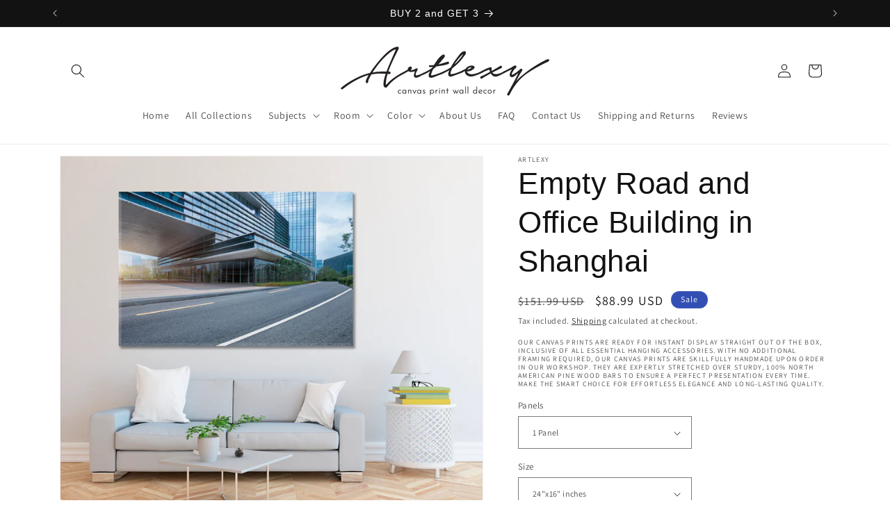

--- FILE ---
content_type: text/html; charset=utf-8
request_url: https://artlexy.com/products/empty-road-and-office-building-in-shanghai
body_size: 51171
content:
<!doctype html>
<html class="no-js" lang="en">
  <head>

      <meta name="p:domain_verify" content="5f961247a92891bb55340f6246746e26"/>

    <meta charset="utf-8">
    <meta http-equiv="X-UA-Compatible" content="IE=edge">
    <meta name="viewport" content="width=device-width,initial-scale=1">
    <meta name="theme-color" content="">
    <link rel="canonical" href="https://artlexy.com/products/empty-road-and-office-building-in-shanghai"><link rel="icon" type="image/png" href="//artlexy.com/cdn/shop/files/artlexy_logo-02-01.png?crop=center&height=32&v=1613573537&width=32"><link rel="preconnect" href="https://fonts.shopifycdn.com" crossorigin><title>
      Empty Road and Office Building in Shanghai
 &ndash; ArtLexy</title>

    
      <meta name="description" content="Canvas Print Art for Home and Office Decor MATERIALS: • HQ print on 100% Natural Cotton Canvas 350gr/m2 • HQ Ink • Mirrored edges so you don&#39;t lose any of your image, but still wraps around the support frames • Stretched on a 1,5&quot; (3 cm) stretcher bars wooden frame. The image continues around the sides, mirror wrapped.">
    

    

<meta property="og:site_name" content="ArtLexy">
<meta property="og:url" content="https://artlexy.com/products/empty-road-and-office-building-in-shanghai">
<meta property="og:title" content="Empty Road and Office Building in Shanghai">
<meta property="og:type" content="product">
<meta property="og:description" content="Canvas Print Art for Home and Office Decor MATERIALS: • HQ print on 100% Natural Cotton Canvas 350gr/m2 • HQ Ink • Mirrored edges so you don&#39;t lose any of your image, but still wraps around the support frames • Stretched on a 1,5&quot; (3 cm) stretcher bars wooden frame. The image continues around the sides, mirror wrapped."><meta property="og:image" content="http://artlexy.com/cdn/shop/products/3_8a23b37c-5dba-4e4a-9990-12feae500524.jpg?v=1577970194">
  <meta property="og:image:secure_url" content="https://artlexy.com/cdn/shop/products/3_8a23b37c-5dba-4e4a-9990-12feae500524.jpg?v=1577970194">
  <meta property="og:image:width" content="1334">
  <meta property="og:image:height" content="1200"><meta property="og:price:amount" content="88.99">
  <meta property="og:price:currency" content="USD"><meta name="twitter:site" content="@TW_ArtLexy"><meta name="twitter:card" content="summary_large_image">
<meta name="twitter:title" content="Empty Road and Office Building in Shanghai">
<meta name="twitter:description" content="Canvas Print Art for Home and Office Decor MATERIALS: • HQ print on 100% Natural Cotton Canvas 350gr/m2 • HQ Ink • Mirrored edges so you don&#39;t lose any of your image, but still wraps around the support frames • Stretched on a 1,5&quot; (3 cm) stretcher bars wooden frame. The image continues around the sides, mirror wrapped.">


    <script src="//artlexy.com/cdn/shop/t/16/assets/constants.js?v=58251544750838685771705945828" defer="defer"></script>
    <script src="//artlexy.com/cdn/shop/t/16/assets/pubsub.js?v=158357773527763999511705945828" defer="defer"></script>
    <script src="//artlexy.com/cdn/shop/t/16/assets/global.js?v=40820548392383841591705945828" defer="defer"></script><script src="//artlexy.com/cdn/shop/t/16/assets/animations.js?v=88693664871331136111705945827" defer="defer"></script><script>window.performance && window.performance.mark && window.performance.mark('shopify.content_for_header.start');</script><meta id="shopify-digital-wallet" name="shopify-digital-wallet" content="/26682851431/digital_wallets/dialog">
<meta name="shopify-checkout-api-token" content="20a4f5c62c34065d1b94d0c387a79dcb">
<meta id="in-context-paypal-metadata" data-shop-id="26682851431" data-venmo-supported="false" data-environment="production" data-locale="en_US" data-paypal-v4="true" data-currency="USD">
<link rel="alternate" hreflang="x-default" href="https://artlexy.com/products/empty-road-and-office-building-in-shanghai">
<link rel="alternate" hreflang="en" href="https://artlexy.com/products/empty-road-and-office-building-in-shanghai">
<link rel="alternate" hreflang="en-CA" href="https://artlexy.com/en-ca/products/empty-road-and-office-building-in-shanghai">
<link rel="alternate" hreflang="en-DE" href="https://artlexy.com/en-de/products/empty-road-and-office-building-in-shanghai">
<link rel="alternate" hreflang="en-AU" href="https://artlexy.com/en-au/products/empty-road-and-office-building-in-shanghai">
<link rel="alternate" hreflang="en-GB" href="https://artlexy.com/en-uk/products/empty-road-and-office-building-in-shanghai">
<link rel="alternate" hreflang="en-ES" href="https://artlexy.com/en-es/products/empty-road-and-office-building-in-shanghai">
<link rel="alternate" hreflang="en-NL" href="https://artlexy.com/en-nl/products/empty-road-and-office-building-in-shanghai">
<link rel="alternate" hreflang="en-AT" href="https://artlexy.com/en-at/products/empty-road-and-office-building-in-shanghai">
<link rel="alternate" hreflang="en-BE" href="https://artlexy.com/en-be/products/empty-road-and-office-building-in-shanghai">
<link rel="alternate" hreflang="en-BR" href="https://artlexy.com/en-br/products/empty-road-and-office-building-in-shanghai">
<link rel="alternate" hreflang="en-CR" href="https://artlexy.com/en-cr/products/empty-road-and-office-building-in-shanghai">
<link rel="alternate" hreflang="en-CZ" href="https://artlexy.com/en-cz/products/empty-road-and-office-building-in-shanghai">
<link rel="alternate" hreflang="en-DK" href="https://artlexy.com/en-dk/products/empty-road-and-office-building-in-shanghai">
<link rel="alternate" hreflang="en-DO" href="https://artlexy.com/en-do/products/empty-road-and-office-building-in-shanghai">
<link rel="alternate" hreflang="en-EG" href="https://artlexy.com/en-eg/products/empty-road-and-office-building-in-shanghai">
<link rel="alternate" hreflang="en-FI" href="https://artlexy.com/en-fl/products/empty-road-and-office-building-in-shanghai">
<link rel="alternate" hreflang="en-FR" href="https://artlexy.com/en-fr/products/empty-road-and-office-building-in-shanghai">
<link rel="alternate" hreflang="en-GR" href="https://artlexy.com/en-gr/products/empty-road-and-office-building-in-shanghai">
<link rel="alternate" hreflang="en-HK" href="https://artlexy.com/en-hk/products/empty-road-and-office-building-in-shanghai">
<link rel="alternate" hreflang="en-IS" href="https://artlexy.com/en-is/products/empty-road-and-office-building-in-shanghai">
<link rel="alternate" hreflang="en-IE" href="https://artlexy.com/en-ie/products/empty-road-and-office-building-in-shanghai">
<link rel="alternate" hreflang="en-IL" href="https://artlexy.com/en-il/products/empty-road-and-office-building-in-shanghai">
<link rel="alternate" hreflang="en-IT" href="https://artlexy.com/en-it/products/empty-road-and-office-building-in-shanghai">
<link rel="alternate" hreflang="en-JP" href="https://artlexy.com/en-jp/products/empty-road-and-office-building-in-shanghai">
<link rel="alternate" hreflang="en-KW" href="https://artlexy.com/en-kw/products/empty-road-and-office-building-in-shanghai">
<link rel="alternate" hreflang="en-LB" href="https://artlexy.com/en-lb/products/empty-road-and-office-building-in-shanghai">
<link rel="alternate" hreflang="en-MY" href="https://artlexy.com/en-my/products/empty-road-and-office-building-in-shanghai">
<link rel="alternate" hreflang="en-MX" href="https://artlexy.com/en-mx/products/empty-road-and-office-building-in-shanghai">
<link rel="alternate" hreflang="en-MA" href="https://artlexy.com/en-ma/products/empty-road-and-office-building-in-shanghai">
<link rel="alternate" hreflang="en-NP" href="https://artlexy.com/en-np/products/empty-road-and-office-building-in-shanghai">
<link rel="alternate" hreflang="en-NZ" href="https://artlexy.com/en-nz/products/empty-road-and-office-building-in-shanghai">
<link rel="alternate" hreflang="en-NG" href="https://artlexy.com/en-ng/products/empty-road-and-office-building-in-shanghai">
<link rel="alternate" hreflang="en-NO" href="https://artlexy.com/en-no/products/empty-road-and-office-building-in-shanghai">
<link rel="alternate" hreflang="en-PA" href="https://artlexy.com/en-pa/products/empty-road-and-office-building-in-shanghai">
<link rel="alternate" hreflang="en-PL" href="https://artlexy.com/en-pl/products/empty-road-and-office-building-in-shanghai">
<link rel="alternate" hreflang="en-QA" href="https://artlexy.com/en-qa/products/empty-road-and-office-building-in-shanghai">
<link rel="alternate" hreflang="en-SA" href="https://artlexy.com/en-sa/products/empty-road-and-office-building-in-shanghai">
<link rel="alternate" hreflang="en-SG" href="https://artlexy.com/en-sg/products/empty-road-and-office-building-in-shanghai">
<link rel="alternate" hreflang="en-SK" href="https://artlexy.com/en-sk/products/empty-road-and-office-building-in-shanghai">
<link rel="alternate" hreflang="en-ZA" href="https://artlexy.com/en-za/products/empty-road-and-office-building-in-shanghai">
<link rel="alternate" hreflang="en-KR" href="https://artlexy.com/en-kr/products/empty-road-and-office-building-in-shanghai">
<link rel="alternate" hreflang="en-SE" href="https://artlexy.com/en-se/products/empty-road-and-office-building-in-shanghai">
<link rel="alternate" hreflang="en-CH" href="https://artlexy.com/en-ch/products/empty-road-and-office-building-in-shanghai">
<link rel="alternate" hreflang="en-TW" href="https://artlexy.com/en-tw/products/empty-road-and-office-building-in-shanghai">
<link rel="alternate" hreflang="en-TH" href="https://artlexy.com/en-th/products/empty-road-and-office-building-in-shanghai">
<link rel="alternate" hreflang="en-TR" href="https://artlexy.com/en-tr/products/empty-road-and-office-building-in-shanghai">
<link rel="alternate" hreflang="en-AE" href="https://artlexy.com/en-ae/products/empty-road-and-office-building-in-shanghai">
<link rel="alternate" hreflang="en-VE" href="https://artlexy.com/en-ve/products/empty-road-and-office-building-in-shanghai">
<link rel="alternate" hreflang="en-VN" href="https://artlexy.com/en-vn/products/empty-road-and-office-building-in-shanghai">
<link rel="alternate" type="application/json+oembed" href="https://artlexy.com/products/empty-road-and-office-building-in-shanghai.oembed">
<script async="async" src="/checkouts/internal/preloads.js?locale=en-US"></script>
<script id="shopify-features" type="application/json">{"accessToken":"20a4f5c62c34065d1b94d0c387a79dcb","betas":["rich-media-storefront-analytics"],"domain":"artlexy.com","predictiveSearch":true,"shopId":26682851431,"locale":"en"}</script>
<script>var Shopify = Shopify || {};
Shopify.shop = "artlexy.myshopify.com";
Shopify.locale = "en";
Shopify.currency = {"active":"USD","rate":"1.0"};
Shopify.country = "US";
Shopify.theme = {"name":"Dawn","id":157424124229,"schema_name":"Dawn","schema_version":"12.0.0","theme_store_id":887,"role":"main"};
Shopify.theme.handle = "null";
Shopify.theme.style = {"id":null,"handle":null};
Shopify.cdnHost = "artlexy.com/cdn";
Shopify.routes = Shopify.routes || {};
Shopify.routes.root = "/";</script>
<script type="module">!function(o){(o.Shopify=o.Shopify||{}).modules=!0}(window);</script>
<script>!function(o){function n(){var o=[];function n(){o.push(Array.prototype.slice.apply(arguments))}return n.q=o,n}var t=o.Shopify=o.Shopify||{};t.loadFeatures=n(),t.autoloadFeatures=n()}(window);</script>
<script id="shop-js-analytics" type="application/json">{"pageType":"product"}</script>
<script defer="defer" async type="module" src="//artlexy.com/cdn/shopifycloud/shop-js/modules/v2/client.init-shop-cart-sync_BN7fPSNr.en.esm.js"></script>
<script defer="defer" async type="module" src="//artlexy.com/cdn/shopifycloud/shop-js/modules/v2/chunk.common_Cbph3Kss.esm.js"></script>
<script defer="defer" async type="module" src="//artlexy.com/cdn/shopifycloud/shop-js/modules/v2/chunk.modal_DKumMAJ1.esm.js"></script>
<script type="module">
  await import("//artlexy.com/cdn/shopifycloud/shop-js/modules/v2/client.init-shop-cart-sync_BN7fPSNr.en.esm.js");
await import("//artlexy.com/cdn/shopifycloud/shop-js/modules/v2/chunk.common_Cbph3Kss.esm.js");
await import("//artlexy.com/cdn/shopifycloud/shop-js/modules/v2/chunk.modal_DKumMAJ1.esm.js");

  window.Shopify.SignInWithShop?.initShopCartSync?.({"fedCMEnabled":true,"windoidEnabled":true});

</script>
<script>(function() {
  var isLoaded = false;
  function asyncLoad() {
    if (isLoaded) return;
    isLoaded = true;
    var urls = ["\/\/shopify.privy.com\/widget.js?shop=artlexy.myshopify.com","\/\/cdn.shopify.com\/proxy\/e35b708b7c6afd2fbf8b704d39196996d8e5e8bdd201e560ecba197ec75cb23e\/konigle.com\/sf\/profitjs\/6f08c2d224bf4392966e0b158014d8cd\/init.js?shop=artlexy.myshopify.com\u0026sp-cache-control=cHVibGljLCBtYXgtYWdlPTkwMA","https:\/\/cdn.hextom.com\/js\/eventpromotionbar.js?shop=artlexy.myshopify.com"];
    for (var i = 0; i < urls.length; i++) {
      var s = document.createElement('script');
      s.type = 'text/javascript';
      s.async = true;
      s.src = urls[i];
      var x = document.getElementsByTagName('script')[0];
      x.parentNode.insertBefore(s, x);
    }
  };
  if(window.attachEvent) {
    window.attachEvent('onload', asyncLoad);
  } else {
    window.addEventListener('load', asyncLoad, false);
  }
})();</script>
<script id="__st">var __st={"a":26682851431,"offset":-18000,"reqid":"baa34bb9-c35c-42c0-81b3-6b0d5d436b9c-1770067258","pageurl":"artlexy.com\/products\/empty-road-and-office-building-in-shanghai","u":"1a6937faa416","p":"product","rtyp":"product","rid":4453169332327};</script>
<script>window.ShopifyPaypalV4VisibilityTracking = true;</script>
<script id="captcha-bootstrap">!function(){'use strict';const t='contact',e='account',n='new_comment',o=[[t,t],['blogs',n],['comments',n],[t,'customer']],c=[[e,'customer_login'],[e,'guest_login'],[e,'recover_customer_password'],[e,'create_customer']],r=t=>t.map((([t,e])=>`form[action*='/${t}']:not([data-nocaptcha='true']) input[name='form_type'][value='${e}']`)).join(','),a=t=>()=>t?[...document.querySelectorAll(t)].map((t=>t.form)):[];function s(){const t=[...o],e=r(t);return a(e)}const i='password',u='form_key',d=['recaptcha-v3-token','g-recaptcha-response','h-captcha-response',i],f=()=>{try{return window.sessionStorage}catch{return}},m='__shopify_v',_=t=>t.elements[u];function p(t,e,n=!1){try{const o=window.sessionStorage,c=JSON.parse(o.getItem(e)),{data:r}=function(t){const{data:e,action:n}=t;return t[m]||n?{data:e,action:n}:{data:t,action:n}}(c);for(const[e,n]of Object.entries(r))t.elements[e]&&(t.elements[e].value=n);n&&o.removeItem(e)}catch(o){console.error('form repopulation failed',{error:o})}}const l='form_type',E='cptcha';function T(t){t.dataset[E]=!0}const w=window,h=w.document,L='Shopify',v='ce_forms',y='captcha';let A=!1;((t,e)=>{const n=(g='f06e6c50-85a8-45c8-87d0-21a2b65856fe',I='https://cdn.shopify.com/shopifycloud/storefront-forms-hcaptcha/ce_storefront_forms_captcha_hcaptcha.v1.5.2.iife.js',D={infoText:'Protected by hCaptcha',privacyText:'Privacy',termsText:'Terms'},(t,e,n)=>{const o=w[L][v],c=o.bindForm;if(c)return c(t,g,e,D).then(n);var r;o.q.push([[t,g,e,D],n]),r=I,A||(h.body.append(Object.assign(h.createElement('script'),{id:'captcha-provider',async:!0,src:r})),A=!0)});var g,I,D;w[L]=w[L]||{},w[L][v]=w[L][v]||{},w[L][v].q=[],w[L][y]=w[L][y]||{},w[L][y].protect=function(t,e){n(t,void 0,e),T(t)},Object.freeze(w[L][y]),function(t,e,n,w,h,L){const[v,y,A,g]=function(t,e,n){const i=e?o:[],u=t?c:[],d=[...i,...u],f=r(d),m=r(i),_=r(d.filter((([t,e])=>n.includes(e))));return[a(f),a(m),a(_),s()]}(w,h,L),I=t=>{const e=t.target;return e instanceof HTMLFormElement?e:e&&e.form},D=t=>v().includes(t);t.addEventListener('submit',(t=>{const e=I(t);if(!e)return;const n=D(e)&&!e.dataset.hcaptchaBound&&!e.dataset.recaptchaBound,o=_(e),c=g().includes(e)&&(!o||!o.value);(n||c)&&t.preventDefault(),c&&!n&&(function(t){try{if(!f())return;!function(t){const e=f();if(!e)return;const n=_(t);if(!n)return;const o=n.value;o&&e.removeItem(o)}(t);const e=Array.from(Array(32),(()=>Math.random().toString(36)[2])).join('');!function(t,e){_(t)||t.append(Object.assign(document.createElement('input'),{type:'hidden',name:u})),t.elements[u].value=e}(t,e),function(t,e){const n=f();if(!n)return;const o=[...t.querySelectorAll(`input[type='${i}']`)].map((({name:t})=>t)),c=[...d,...o],r={};for(const[a,s]of new FormData(t).entries())c.includes(a)||(r[a]=s);n.setItem(e,JSON.stringify({[m]:1,action:t.action,data:r}))}(t,e)}catch(e){console.error('failed to persist form',e)}}(e),e.submit())}));const S=(t,e)=>{t&&!t.dataset[E]&&(n(t,e.some((e=>e===t))),T(t))};for(const o of['focusin','change'])t.addEventListener(o,(t=>{const e=I(t);D(e)&&S(e,y())}));const B=e.get('form_key'),M=e.get(l),P=B&&M;t.addEventListener('DOMContentLoaded',(()=>{const t=y();if(P)for(const e of t)e.elements[l].value===M&&p(e,B);[...new Set([...A(),...v().filter((t=>'true'===t.dataset.shopifyCaptcha))])].forEach((e=>S(e,t)))}))}(h,new URLSearchParams(w.location.search),n,t,e,['guest_login'])})(!0,!0)}();</script>
<script integrity="sha256-4kQ18oKyAcykRKYeNunJcIwy7WH5gtpwJnB7kiuLZ1E=" data-source-attribution="shopify.loadfeatures" defer="defer" src="//artlexy.com/cdn/shopifycloud/storefront/assets/storefront/load_feature-a0a9edcb.js" crossorigin="anonymous"></script>
<script data-source-attribution="shopify.dynamic_checkout.dynamic.init">var Shopify=Shopify||{};Shopify.PaymentButton=Shopify.PaymentButton||{isStorefrontPortableWallets:!0,init:function(){window.Shopify.PaymentButton.init=function(){};var t=document.createElement("script");t.src="https://artlexy.com/cdn/shopifycloud/portable-wallets/latest/portable-wallets.en.js",t.type="module",document.head.appendChild(t)}};
</script>
<script data-source-attribution="shopify.dynamic_checkout.buyer_consent">
  function portableWalletsHideBuyerConsent(e){var t=document.getElementById("shopify-buyer-consent"),n=document.getElementById("shopify-subscription-policy-button");t&&n&&(t.classList.add("hidden"),t.setAttribute("aria-hidden","true"),n.removeEventListener("click",e))}function portableWalletsShowBuyerConsent(e){var t=document.getElementById("shopify-buyer-consent"),n=document.getElementById("shopify-subscription-policy-button");t&&n&&(t.classList.remove("hidden"),t.removeAttribute("aria-hidden"),n.addEventListener("click",e))}window.Shopify?.PaymentButton&&(window.Shopify.PaymentButton.hideBuyerConsent=portableWalletsHideBuyerConsent,window.Shopify.PaymentButton.showBuyerConsent=portableWalletsShowBuyerConsent);
</script>
<script>
  function portableWalletsCleanup(e){e&&e.src&&console.error("Failed to load portable wallets script "+e.src);var t=document.querySelectorAll("shopify-accelerated-checkout .shopify-payment-button__skeleton, shopify-accelerated-checkout-cart .wallet-cart-button__skeleton"),e=document.getElementById("shopify-buyer-consent");for(let e=0;e<t.length;e++)t[e].remove();e&&e.remove()}function portableWalletsNotLoadedAsModule(e){e instanceof ErrorEvent&&"string"==typeof e.message&&e.message.includes("import.meta")&&"string"==typeof e.filename&&e.filename.includes("portable-wallets")&&(window.removeEventListener("error",portableWalletsNotLoadedAsModule),window.Shopify.PaymentButton.failedToLoad=e,"loading"===document.readyState?document.addEventListener("DOMContentLoaded",window.Shopify.PaymentButton.init):window.Shopify.PaymentButton.init())}window.addEventListener("error",portableWalletsNotLoadedAsModule);
</script>

<script type="module" src="https://artlexy.com/cdn/shopifycloud/portable-wallets/latest/portable-wallets.en.js" onError="portableWalletsCleanup(this)" crossorigin="anonymous"></script>
<script nomodule>
  document.addEventListener("DOMContentLoaded", portableWalletsCleanup);
</script>

<link id="shopify-accelerated-checkout-styles" rel="stylesheet" media="screen" href="https://artlexy.com/cdn/shopifycloud/portable-wallets/latest/accelerated-checkout-backwards-compat.css" crossorigin="anonymous">
<style id="shopify-accelerated-checkout-cart">
        #shopify-buyer-consent {
  margin-top: 1em;
  display: inline-block;
  width: 100%;
}

#shopify-buyer-consent.hidden {
  display: none;
}

#shopify-subscription-policy-button {
  background: none;
  border: none;
  padding: 0;
  text-decoration: underline;
  font-size: inherit;
  cursor: pointer;
}

#shopify-subscription-policy-button::before {
  box-shadow: none;
}

      </style>
<script id="sections-script" data-sections="header" defer="defer" src="//artlexy.com/cdn/shop/t/16/compiled_assets/scripts.js?v=1786"></script>
<script>window.performance && window.performance.mark && window.performance.mark('shopify.content_for_header.end');</script>


    <style data-shopify>
      @font-face {
  font-family: Assistant;
  font-weight: 400;
  font-style: normal;
  font-display: swap;
  src: url("//artlexy.com/cdn/fonts/assistant/assistant_n4.9120912a469cad1cc292572851508ca49d12e768.woff2") format("woff2"),
       url("//artlexy.com/cdn/fonts/assistant/assistant_n4.6e9875ce64e0fefcd3f4446b7ec9036b3ddd2985.woff") format("woff");
}

      @font-face {
  font-family: Assistant;
  font-weight: 700;
  font-style: normal;
  font-display: swap;
  src: url("//artlexy.com/cdn/fonts/assistant/assistant_n7.bf44452348ec8b8efa3aa3068825305886b1c83c.woff2") format("woff2"),
       url("//artlexy.com/cdn/fonts/assistant/assistant_n7.0c887fee83f6b3bda822f1150b912c72da0f7b64.woff") format("woff");
}

      
      
      

      
        :root,
        .color-background-1 {
          --color-background: 255,255,255;
        
          --gradient-background: #ffffff;
        

        

        --color-foreground: 18,18,18;
        --color-background-contrast: 191,191,191;
        --color-shadow: 18,18,18;
        --color-button: 18,18,18;
        --color-button-text: 255,255,255;
        --color-secondary-button: 255,255,255;
        --color-secondary-button-text: 18,18,18;
        --color-link: 18,18,18;
        --color-badge-foreground: 18,18,18;
        --color-badge-background: 255,255,255;
        --color-badge-border: 18,18,18;
        --payment-terms-background-color: rgb(255 255 255);
      }
      
        
        .color-background-2 {
          --color-background: 243,243,243;
        
          --gradient-background: #f3f3f3;
        

        

        --color-foreground: 18,18,18;
        --color-background-contrast: 179,179,179;
        --color-shadow: 18,18,18;
        --color-button: 18,18,18;
        --color-button-text: 243,243,243;
        --color-secondary-button: 243,243,243;
        --color-secondary-button-text: 18,18,18;
        --color-link: 18,18,18;
        --color-badge-foreground: 18,18,18;
        --color-badge-background: 243,243,243;
        --color-badge-border: 18,18,18;
        --payment-terms-background-color: rgb(243 243 243);
      }
      
        
        .color-inverse {
          --color-background: 36,40,51;
        
          --gradient-background: #242833;
        

        

        --color-foreground: 255,255,255;
        --color-background-contrast: 47,52,66;
        --color-shadow: 18,18,18;
        --color-button: 255,255,255;
        --color-button-text: 0,0,0;
        --color-secondary-button: 36,40,51;
        --color-secondary-button-text: 255,255,255;
        --color-link: 255,255,255;
        --color-badge-foreground: 255,255,255;
        --color-badge-background: 36,40,51;
        --color-badge-border: 255,255,255;
        --payment-terms-background-color: rgb(36 40 51);
      }
      
        
        .color-accent-1 {
          --color-background: 18,18,18;
        
          --gradient-background: #121212;
        

        

        --color-foreground: 255,255,255;
        --color-background-contrast: 146,146,146;
        --color-shadow: 18,18,18;
        --color-button: 255,255,255;
        --color-button-text: 18,18,18;
        --color-secondary-button: 18,18,18;
        --color-secondary-button-text: 255,255,255;
        --color-link: 255,255,255;
        --color-badge-foreground: 255,255,255;
        --color-badge-background: 18,18,18;
        --color-badge-border: 255,255,255;
        --payment-terms-background-color: rgb(18 18 18);
      }
      
        
        .color-accent-2 {
          --color-background: 51,79,180;
        
          --gradient-background: #334fb4;
        

        

        --color-foreground: 255,255,255;
        --color-background-contrast: 23,35,81;
        --color-shadow: 18,18,18;
        --color-button: 255,255,255;
        --color-button-text: 51,79,180;
        --color-secondary-button: 51,79,180;
        --color-secondary-button-text: 255,255,255;
        --color-link: 255,255,255;
        --color-badge-foreground: 255,255,255;
        --color-badge-background: 51,79,180;
        --color-badge-border: 255,255,255;
        --payment-terms-background-color: rgb(51 79 180);
      }
      
        
        .color-scheme-99d3dbbe-bc50-41e7-b5d0-33de7ef0ff64 {
          --color-background: 255,255,255;
        
          --gradient-background: #ffffff;
        

        

        --color-foreground: 18,18,18;
        --color-background-contrast: 191,191,191;
        --color-shadow: 18,18,18;
        --color-button: 18,18,18;
        --color-button-text: 255,255,255;
        --color-secondary-button: 255,255,255;
        --color-secondary-button-text: 18,18,18;
        --color-link: 18,18,18;
        --color-badge-foreground: 18,18,18;
        --color-badge-background: 255,255,255;
        --color-badge-border: 18,18,18;
        --payment-terms-background-color: rgb(255 255 255);
      }
      

      body, .color-background-1, .color-background-2, .color-inverse, .color-accent-1, .color-accent-2, .color-scheme-99d3dbbe-bc50-41e7-b5d0-33de7ef0ff64 {
        color: rgba(var(--color-foreground), 0.75);
        background-color: rgb(var(--color-background));
      }

      :root {
        --font-body-family: Assistant, sans-serif;
        --font-body-style: normal;
        --font-body-weight: 400;
        --font-body-weight-bold: 700;

        --font-heading-family: "system_ui", -apple-system, 'Segoe UI', Roboto, 'Helvetica Neue', 'Noto Sans', 'Liberation Sans', Arial, sans-serif, 'Apple Color Emoji', 'Segoe UI Emoji', 'Segoe UI Symbol', 'Noto Color Emoji';
        --font-heading-style: normal;
        --font-heading-weight: 400;

        --font-body-scale: 1.0;
        --font-heading-scale: 1.1;

        --media-padding: px;
        --media-border-opacity: 0.05;
        --media-border-width: 1px;
        --media-radius: 0px;
        --media-shadow-opacity: 0.0;
        --media-shadow-horizontal-offset: 0px;
        --media-shadow-vertical-offset: 4px;
        --media-shadow-blur-radius: 5px;
        --media-shadow-visible: 0;

        --page-width: 120rem;
        --page-width-margin: 0rem;

        --product-card-image-padding: 0.0rem;
        --product-card-corner-radius: 0.0rem;
        --product-card-text-alignment: left;
        --product-card-border-width: 0.0rem;
        --product-card-border-opacity: 0.1;
        --product-card-shadow-opacity: 0.0;
        --product-card-shadow-visible: 0;
        --product-card-shadow-horizontal-offset: 0.0rem;
        --product-card-shadow-vertical-offset: 0.4rem;
        --product-card-shadow-blur-radius: 0.5rem;

        --collection-card-image-padding: 0.0rem;
        --collection-card-corner-radius: 0.0rem;
        --collection-card-text-alignment: left;
        --collection-card-border-width: 0.0rem;
        --collection-card-border-opacity: 0.1;
        --collection-card-shadow-opacity: 0.0;
        --collection-card-shadow-visible: 0;
        --collection-card-shadow-horizontal-offset: 0.0rem;
        --collection-card-shadow-vertical-offset: 0.4rem;
        --collection-card-shadow-blur-radius: 0.5rem;

        --blog-card-image-padding: 0.0rem;
        --blog-card-corner-radius: 0.0rem;
        --blog-card-text-alignment: left;
        --blog-card-border-width: 0.0rem;
        --blog-card-border-opacity: 0.1;
        --blog-card-shadow-opacity: 0.0;
        --blog-card-shadow-visible: 0;
        --blog-card-shadow-horizontal-offset: 0.0rem;
        --blog-card-shadow-vertical-offset: 0.4rem;
        --blog-card-shadow-blur-radius: 0.5rem;

        --badge-corner-radius: 4.0rem;

        --popup-border-width: 1px;
        --popup-border-opacity: 0.1;
        --popup-corner-radius: 0px;
        --popup-shadow-opacity: 0.05;
        --popup-shadow-horizontal-offset: 0px;
        --popup-shadow-vertical-offset: 4px;
        --popup-shadow-blur-radius: 5px;

        --drawer-border-width: 1px;
        --drawer-border-opacity: 0.1;
        --drawer-shadow-opacity: 0.0;
        --drawer-shadow-horizontal-offset: 0px;
        --drawer-shadow-vertical-offset: 4px;
        --drawer-shadow-blur-radius: 5px;

        --spacing-sections-desktop: 0px;
        --spacing-sections-mobile: 0px;

        --grid-desktop-vertical-spacing: 8px;
        --grid-desktop-horizontal-spacing: 8px;
        --grid-mobile-vertical-spacing: 4px;
        --grid-mobile-horizontal-spacing: 4px;

        --text-boxes-border-opacity: 0.1;
        --text-boxes-border-width: 0px;
        --text-boxes-radius: 0px;
        --text-boxes-shadow-opacity: 0.0;
        --text-boxes-shadow-visible: 0;
        --text-boxes-shadow-horizontal-offset: 0px;
        --text-boxes-shadow-vertical-offset: 4px;
        --text-boxes-shadow-blur-radius: 5px;

        --buttons-radius: 0px;
        --buttons-radius-outset: 0px;
        --buttons-border-width: 1px;
        --buttons-border-opacity: 1.0;
        --buttons-shadow-opacity: 0.0;
        --buttons-shadow-visible: 0;
        --buttons-shadow-horizontal-offset: 0px;
        --buttons-shadow-vertical-offset: 4px;
        --buttons-shadow-blur-radius: 5px;
        --buttons-border-offset: 0px;

        --inputs-radius: 0px;
        --inputs-border-width: 1px;
        --inputs-border-opacity: 0.55;
        --inputs-shadow-opacity: 0.0;
        --inputs-shadow-horizontal-offset: 0px;
        --inputs-margin-offset: 0px;
        --inputs-shadow-vertical-offset: 4px;
        --inputs-shadow-blur-radius: 5px;
        --inputs-radius-outset: 0px;

        --variant-pills-radius: 40px;
        --variant-pills-border-width: 1px;
        --variant-pills-border-opacity: 0.55;
        --variant-pills-shadow-opacity: 0.0;
        --variant-pills-shadow-horizontal-offset: 0px;
        --variant-pills-shadow-vertical-offset: 4px;
        --variant-pills-shadow-blur-radius: 5px;
      }

      *,
      *::before,
      *::after {
        box-sizing: inherit;
      }

      html {
        box-sizing: border-box;
        font-size: calc(var(--font-body-scale) * 62.5%);
        height: 100%;
      }

      body {
        display: grid;
        grid-template-rows: auto auto 1fr auto;
        grid-template-columns: 100%;
        min-height: 100%;
        margin: 0;
        font-size: 1.5rem;
        letter-spacing: 0.06rem;
        line-height: calc(1 + 0.8 / var(--font-body-scale));
        font-family: var(--font-body-family);
        font-style: var(--font-body-style);
        font-weight: var(--font-body-weight);
      }

      @media screen and (min-width: 750px) {
        body {
          font-size: 1.6rem;
        }
      }
    </style>

    <link href="//artlexy.com/cdn/shop/t/16/assets/base.css?v=22615539281115885671705945827" rel="stylesheet" type="text/css" media="all" />
<link rel="preload" as="font" href="//artlexy.com/cdn/fonts/assistant/assistant_n4.9120912a469cad1cc292572851508ca49d12e768.woff2" type="font/woff2" crossorigin><link href="//artlexy.com/cdn/shop/t/16/assets/component-localization-form.css?v=143319823105703127341705945828" rel="stylesheet" type="text/css" media="all" />
      <script src="//artlexy.com/cdn/shop/t/16/assets/localization-form.js?v=161644695336821385561705945828" defer="defer"></script><link
        rel="stylesheet"
        href="//artlexy.com/cdn/shop/t/16/assets/component-predictive-search.css?v=118923337488134913561705945828"
        media="print"
        onload="this.media='all'"
      ><script>
      document.documentElement.className = document.documentElement.className.replace('no-js', 'js');
      if (Shopify.designMode) {
        document.documentElement.classList.add('shopify-design-mode');
      }
    </script>
    <script> window['__AR_WIDGET_DISABLED_RESIZE_IMAGE'] = 1 </script>
  <!-- BEGIN app block: shopify://apps/elevar-conversion-tracking/blocks/dataLayerEmbed/bc30ab68-b15c-4311-811f-8ef485877ad6 -->



<script type="module" dynamic>
  const configUrl = "/a/elevar/static/configs/100c1397ee3fe0fb58f2d4bd58f85b00b603d868/config.js";
  const config = (await import(configUrl)).default;
  const scriptUrl = config.script_src_app_theme_embed;

  if (scriptUrl) {
    const { handler } = await import(scriptUrl);

    await handler(
      config,
      {
        cartData: {
  marketId: "862879971",
  attributes:{},
  cartTotal: "0.0",
  currencyCode:"USD",
  items: []
}
,
        user: {cartTotal: "0.0",
    currencyCode:"USD",customer: {},
}
,
        isOnCartPage:false,
        collectionView:null,
        searchResultsView:null,
        productView:{
    attributes:{},
    currencyCode:"USD",defaultVariant: {id:"747.111-1",name:"Empty Road and Office Building in Shanghai",
        brand:"ArtLexy",
        category:"Canvas Print",
        variant:"1 Panel \/ 24\"x16\" inches",
        price: "88.99",
        productId: "4453169332327",
        variantId: "31748274880615",
        compareAtPrice: "151.99",image:"\/\/artlexy.com\/cdn\/shop\/products\/1_6789a7dc-b4a5-48ce-aa18-78063fdb4858.jpg?v=1577970194",url:"\/products\/empty-road-and-office-building-in-shanghai?variant=31748274880615"},items: [{id:"747.111-1",name:"Empty Road and Office Building in Shanghai",
          brand:"ArtLexy",
          category:"Canvas Print",
          variant:"1 Panel \/ 24\"x16\" inches",
          price: "88.99",
          productId: "4453169332327",
          variantId: "31748274880615",
          compareAtPrice: "151.99",image:"\/\/artlexy.com\/cdn\/shop\/products\/1_6789a7dc-b4a5-48ce-aa18-78063fdb4858.jpg?v=1577970194",url:"\/products\/empty-road-and-office-building-in-shanghai?variant=31748274880615"},{id:"747.111-2",name:"Empty Road and Office Building in Shanghai",
          brand:"ArtLexy",
          category:"Canvas Print",
          variant:"1 Panel \/ 36\"x24\" inches",
          price: "208.99",
          productId: "4453169332327",
          variantId: "31748274913383",
          compareAtPrice: "267.99",image:"\/\/artlexy.com\/cdn\/shop\/products\/1_6789a7dc-b4a5-48ce-aa18-78063fdb4858.jpg?v=1577970194",url:"\/products\/empty-road-and-office-building-in-shanghai?variant=31748274913383"},{id:"747.111-3",name:"Empty Road and Office Building in Shanghai",
          brand:"ArtLexy",
          category:"Canvas Print",
          variant:"1 Panel \/ 46\"x30\" inches",
          price: "288.99",
          productId: "4453169332327",
          variantId: "31748274946151",
          compareAtPrice: "351.99",image:"\/\/artlexy.com\/cdn\/shop\/products\/1_6789a7dc-b4a5-48ce-aa18-78063fdb4858.jpg?v=1577970194",url:"\/products\/empty-road-and-office-building-in-shanghai?variant=31748274946151"},{id:"747.111-4",name:"Empty Road and Office Building in Shanghai",
          brand:"ArtLexy",
          category:"Canvas Print",
          variant:"1 Panel \/ 55\"x35\" inches",
          price: "303.99",
          productId: "4453169332327",
          variantId: "31748274978919",
          compareAtPrice: "385.99",image:"\/\/artlexy.com\/cdn\/shop\/products\/1_6789a7dc-b4a5-48ce-aa18-78063fdb4858.jpg?v=1577970194",url:"\/products\/empty-road-and-office-building-in-shanghai?variant=31748274978919"},{id:"747.111-9",name:"Empty Road and Office Building in Shanghai",
          brand:"ArtLexy",
          category:"Canvas Print",
          variant:"3 Panels \/ 36\"x24\" inches",
          price: "240.99",
          productId: "4453169332327",
          variantId: "31748275011687",
          compareAtPrice: "318.99",image:"\/\/artlexy.com\/cdn\/shop\/products\/3_8a23b37c-5dba-4e4a-9990-12feae500524.jpg?v=1577970194",url:"\/products\/empty-road-and-office-building-in-shanghai?variant=31748275011687"},{id:"747.111-10",name:"Empty Road and Office Building in Shanghai",
          brand:"ArtLexy",
          category:"Canvas Print",
          variant:"3 Panels \/ 46\"x30\" inches",
          price: "303.99",
          productId: "4453169332327",
          variantId: "31748275044455",
          compareAtPrice: "385.99",image:"\/\/artlexy.com\/cdn\/shop\/products\/3_8a23b37c-5dba-4e4a-9990-12feae500524.jpg?v=1577970194",url:"\/products\/empty-road-and-office-building-in-shanghai?variant=31748275044455"},{id:"747.111-11",name:"Empty Road and Office Building in Shanghai",
          brand:"ArtLexy",
          category:"Canvas Print",
          variant:"3 Panels \/ 55\"x35\" inches",
          price: "351.99",
          productId: "4453169332327",
          variantId: "31748275077223",
          compareAtPrice: "435.99",image:"\/\/artlexy.com\/cdn\/shop\/products\/3_8a23b37c-5dba-4e4a-9990-12feae500524.jpg?v=1577970194",url:"\/products\/empty-road-and-office-building-in-shanghai?variant=31748275077223"},{id:"747.111-12",name:"Empty Road and Office Building in Shanghai",
          brand:"ArtLexy",
          category:"Canvas Print",
          variant:"3 Panels \/ 60\"x40\" inches",
          price: "448.99",
          productId: "4453169332327",
          variantId: "31748275109991",
          compareAtPrice: "535.99",image:"\/\/artlexy.com\/cdn\/shop\/products\/3_8a23b37c-5dba-4e4a-9990-12feae500524.jpg?v=1577970194",url:"\/products\/empty-road-and-office-building-in-shanghai?variant=31748275109991"},{id:"747.111-13",name:"Empty Road and Office Building in Shanghai",
          brand:"ArtLexy",
          category:"Canvas Print",
          variant:"3 Panels \/ 71\"x48\" inches",
          price: "528.99",
          productId: "4453169332327",
          variantId: "31748275142759",
          compareAtPrice: "654.99",image:"\/\/artlexy.com\/cdn\/shop\/products\/3_8a23b37c-5dba-4e4a-9990-12feae500524.jpg?v=1577970194",url:"\/products\/empty-road-and-office-building-in-shanghai?variant=31748275142759"},{id:"747.111-14",name:"Empty Road and Office Building in Shanghai",
          brand:"ArtLexy",
          category:"Canvas Print",
          variant:"3 Panels \/ 83\"x55\" inches",
          price: "592.99",
          productId: "4453169332327",
          variantId: "31748275175527",
          compareAtPrice: "703.99",image:"\/\/artlexy.com\/cdn\/shop\/products\/3_8a23b37c-5dba-4e4a-9990-12feae500524.jpg?v=1577970194",url:"\/products\/empty-road-and-office-building-in-shanghai?variant=31748275175527"},{id:"747.111-16",name:"Empty Road and Office Building in Shanghai",
          brand:"ArtLexy",
          category:"Canvas Print",
          variant:"5 Panels \/ 36\"x24\" inches",
          price: "288.99",
          productId: "4453169332327",
          variantId: "31748275208295",
          compareAtPrice: "351.99",image:"\/\/artlexy.com\/cdn\/shop\/products\/5_028ede4e-a254-4d9b-bc89-708d516afc5b.jpg?v=1577970194",url:"\/products\/empty-road-and-office-building-in-shanghai?variant=31748275208295"},{id:"747.111-17",name:"Empty Road and Office Building in Shanghai",
          brand:"ArtLexy",
          category:"Canvas Print",
          variant:"5 Panels \/ 46\"x30\" inches",
          price: "335.99",
          productId: "4453169332327",
          variantId: "31748275241063",
          compareAtPrice: "419.99",image:"\/\/artlexy.com\/cdn\/shop\/products\/5_028ede4e-a254-4d9b-bc89-708d516afc5b.jpg?v=1577970194",url:"\/products\/empty-road-and-office-building-in-shanghai?variant=31748275241063"},{id:"747.111-18",name:"Empty Road and Office Building in Shanghai",
          brand:"ArtLexy",
          category:"Canvas Print",
          variant:"5 Panels \/ 55\"x35\" inches",
          price: "399.99",
          productId: "4453169332327",
          variantId: "31748275273831",
          compareAtPrice: "503.99",image:"\/\/artlexy.com\/cdn\/shop\/products\/5_028ede4e-a254-4d9b-bc89-708d516afc5b.jpg?v=1577970194",url:"\/products\/empty-road-and-office-building-in-shanghai?variant=31748275273831"},{id:"747.111-19",name:"Empty Road and Office Building in Shanghai",
          brand:"ArtLexy",
          category:"Canvas Print",
          variant:"5 Panels \/ 60\"x40\" inches",
          price: "512.99",
          productId: "4453169332327",
          variantId: "31748275306599",
          compareAtPrice: "603.99",image:"\/\/artlexy.com\/cdn\/shop\/products\/5_028ede4e-a254-4d9b-bc89-708d516afc5b.jpg?v=1577970194",url:"\/products\/empty-road-and-office-building-in-shanghai?variant=31748275306599"},{id:"747.111-20",name:"Empty Road and Office Building in Shanghai",
          brand:"ArtLexy",
          category:"Canvas Print",
          variant:"5 Panels \/ 71\"x48\" inches",
          price: "592.99",
          productId: "4453169332327",
          variantId: "31748275339367",
          compareAtPrice: "703.99",image:"\/\/artlexy.com\/cdn\/shop\/products\/5_028ede4e-a254-4d9b-bc89-708d516afc5b.jpg?v=1577970194",url:"\/products\/empty-road-and-office-building-in-shanghai?variant=31748275339367"},{id:"747.111-21",name:"Empty Road and Office Building in Shanghai",
          brand:"ArtLexy",
          category:"Canvas Print",
          variant:"5 Panels \/ 83\"x55\" inches",
          price: "639.99",
          productId: "4453169332327",
          variantId: "31748275372135",
          compareAtPrice: "770.99",image:"\/\/artlexy.com\/cdn\/shop\/products\/5_028ede4e-a254-4d9b-bc89-708d516afc5b.jpg?v=1577970194",url:"\/products\/empty-road-and-office-building-in-shanghai?variant=31748275372135"},]
  },
        checkoutComplete: null
      }
    );
  }
</script>


<!-- END app block --><script src="https://cdn.shopify.com/extensions/019c0e24-40de-765e-8c99-0069c49d2787/theme-app-extension-246/assets/alireviews-box.min.js" type="text/javascript" defer="defer"></script>
<script src="https://cdn.shopify.com/extensions/019c0e24-40de-765e-8c99-0069c49d2787/theme-app-extension-246/assets/alireviews.min.js" type="text/javascript" defer="defer"></script>
<link href="https://monorail-edge.shopifysvc.com" rel="dns-prefetch">
<script>(function(){if ("sendBeacon" in navigator && "performance" in window) {try {var session_token_from_headers = performance.getEntriesByType('navigation')[0].serverTiming.find(x => x.name == '_s').description;} catch {var session_token_from_headers = undefined;}var session_cookie_matches = document.cookie.match(/_shopify_s=([^;]*)/);var session_token_from_cookie = session_cookie_matches && session_cookie_matches.length === 2 ? session_cookie_matches[1] : "";var session_token = session_token_from_headers || session_token_from_cookie || "";function handle_abandonment_event(e) {var entries = performance.getEntries().filter(function(entry) {return /monorail-edge.shopifysvc.com/.test(entry.name);});if (!window.abandonment_tracked && entries.length === 0) {window.abandonment_tracked = true;var currentMs = Date.now();var navigation_start = performance.timing.navigationStart;var payload = {shop_id: 26682851431,url: window.location.href,navigation_start,duration: currentMs - navigation_start,session_token,page_type: "product"};window.navigator.sendBeacon("https://monorail-edge.shopifysvc.com/v1/produce", JSON.stringify({schema_id: "online_store_buyer_site_abandonment/1.1",payload: payload,metadata: {event_created_at_ms: currentMs,event_sent_at_ms: currentMs}}));}}window.addEventListener('pagehide', handle_abandonment_event);}}());</script>
<script id="web-pixels-manager-setup">(function e(e,d,r,n,o){if(void 0===o&&(o={}),!Boolean(null===(a=null===(i=window.Shopify)||void 0===i?void 0:i.analytics)||void 0===a?void 0:a.replayQueue)){var i,a;window.Shopify=window.Shopify||{};var t=window.Shopify;t.analytics=t.analytics||{};var s=t.analytics;s.replayQueue=[],s.publish=function(e,d,r){return s.replayQueue.push([e,d,r]),!0};try{self.performance.mark("wpm:start")}catch(e){}var l=function(){var e={modern:/Edge?\/(1{2}[4-9]|1[2-9]\d|[2-9]\d{2}|\d{4,})\.\d+(\.\d+|)|Firefox\/(1{2}[4-9]|1[2-9]\d|[2-9]\d{2}|\d{4,})\.\d+(\.\d+|)|Chrom(ium|e)\/(9{2}|\d{3,})\.\d+(\.\d+|)|(Maci|X1{2}).+ Version\/(15\.\d+|(1[6-9]|[2-9]\d|\d{3,})\.\d+)([,.]\d+|)( \(\w+\)|)( Mobile\/\w+|) Safari\/|Chrome.+OPR\/(9{2}|\d{3,})\.\d+\.\d+|(CPU[ +]OS|iPhone[ +]OS|CPU[ +]iPhone|CPU IPhone OS|CPU iPad OS)[ +]+(15[._]\d+|(1[6-9]|[2-9]\d|\d{3,})[._]\d+)([._]\d+|)|Android:?[ /-](13[3-9]|1[4-9]\d|[2-9]\d{2}|\d{4,})(\.\d+|)(\.\d+|)|Android.+Firefox\/(13[5-9]|1[4-9]\d|[2-9]\d{2}|\d{4,})\.\d+(\.\d+|)|Android.+Chrom(ium|e)\/(13[3-9]|1[4-9]\d|[2-9]\d{2}|\d{4,})\.\d+(\.\d+|)|SamsungBrowser\/([2-9]\d|\d{3,})\.\d+/,legacy:/Edge?\/(1[6-9]|[2-9]\d|\d{3,})\.\d+(\.\d+|)|Firefox\/(5[4-9]|[6-9]\d|\d{3,})\.\d+(\.\d+|)|Chrom(ium|e)\/(5[1-9]|[6-9]\d|\d{3,})\.\d+(\.\d+|)([\d.]+$|.*Safari\/(?![\d.]+ Edge\/[\d.]+$))|(Maci|X1{2}).+ Version\/(10\.\d+|(1[1-9]|[2-9]\d|\d{3,})\.\d+)([,.]\d+|)( \(\w+\)|)( Mobile\/\w+|) Safari\/|Chrome.+OPR\/(3[89]|[4-9]\d|\d{3,})\.\d+\.\d+|(CPU[ +]OS|iPhone[ +]OS|CPU[ +]iPhone|CPU IPhone OS|CPU iPad OS)[ +]+(10[._]\d+|(1[1-9]|[2-9]\d|\d{3,})[._]\d+)([._]\d+|)|Android:?[ /-](13[3-9]|1[4-9]\d|[2-9]\d{2}|\d{4,})(\.\d+|)(\.\d+|)|Mobile Safari.+OPR\/([89]\d|\d{3,})\.\d+\.\d+|Android.+Firefox\/(13[5-9]|1[4-9]\d|[2-9]\d{2}|\d{4,})\.\d+(\.\d+|)|Android.+Chrom(ium|e)\/(13[3-9]|1[4-9]\d|[2-9]\d{2}|\d{4,})\.\d+(\.\d+|)|Android.+(UC? ?Browser|UCWEB|U3)[ /]?(15\.([5-9]|\d{2,})|(1[6-9]|[2-9]\d|\d{3,})\.\d+)\.\d+|SamsungBrowser\/(5\.\d+|([6-9]|\d{2,})\.\d+)|Android.+MQ{2}Browser\/(14(\.(9|\d{2,})|)|(1[5-9]|[2-9]\d|\d{3,})(\.\d+|))(\.\d+|)|K[Aa][Ii]OS\/(3\.\d+|([4-9]|\d{2,})\.\d+)(\.\d+|)/},d=e.modern,r=e.legacy,n=navigator.userAgent;return n.match(d)?"modern":n.match(r)?"legacy":"unknown"}(),u="modern"===l?"modern":"legacy",c=(null!=n?n:{modern:"",legacy:""})[u],f=function(e){return[e.baseUrl,"/wpm","/b",e.hashVersion,"modern"===e.buildTarget?"m":"l",".js"].join("")}({baseUrl:d,hashVersion:r,buildTarget:u}),m=function(e){var d=e.version,r=e.bundleTarget,n=e.surface,o=e.pageUrl,i=e.monorailEndpoint;return{emit:function(e){var a=e.status,t=e.errorMsg,s=(new Date).getTime(),l=JSON.stringify({metadata:{event_sent_at_ms:s},events:[{schema_id:"web_pixels_manager_load/3.1",payload:{version:d,bundle_target:r,page_url:o,status:a,surface:n,error_msg:t},metadata:{event_created_at_ms:s}}]});if(!i)return console&&console.warn&&console.warn("[Web Pixels Manager] No Monorail endpoint provided, skipping logging."),!1;try{return self.navigator.sendBeacon.bind(self.navigator)(i,l)}catch(e){}var u=new XMLHttpRequest;try{return u.open("POST",i,!0),u.setRequestHeader("Content-Type","text/plain"),u.send(l),!0}catch(e){return console&&console.warn&&console.warn("[Web Pixels Manager] Got an unhandled error while logging to Monorail."),!1}}}}({version:r,bundleTarget:l,surface:e.surface,pageUrl:self.location.href,monorailEndpoint:e.monorailEndpoint});try{o.browserTarget=l,function(e){var d=e.src,r=e.async,n=void 0===r||r,o=e.onload,i=e.onerror,a=e.sri,t=e.scriptDataAttributes,s=void 0===t?{}:t,l=document.createElement("script"),u=document.querySelector("head"),c=document.querySelector("body");if(l.async=n,l.src=d,a&&(l.integrity=a,l.crossOrigin="anonymous"),s)for(var f in s)if(Object.prototype.hasOwnProperty.call(s,f))try{l.dataset[f]=s[f]}catch(e){}if(o&&l.addEventListener("load",o),i&&l.addEventListener("error",i),u)u.appendChild(l);else{if(!c)throw new Error("Did not find a head or body element to append the script");c.appendChild(l)}}({src:f,async:!0,onload:function(){if(!function(){var e,d;return Boolean(null===(d=null===(e=window.Shopify)||void 0===e?void 0:e.analytics)||void 0===d?void 0:d.initialized)}()){var d=window.webPixelsManager.init(e)||void 0;if(d){var r=window.Shopify.analytics;r.replayQueue.forEach((function(e){var r=e[0],n=e[1],o=e[2];d.publishCustomEvent(r,n,o)})),r.replayQueue=[],r.publish=d.publishCustomEvent,r.visitor=d.visitor,r.initialized=!0}}},onerror:function(){return m.emit({status:"failed",errorMsg:"".concat(f," has failed to load")})},sri:function(e){var d=/^sha384-[A-Za-z0-9+/=]+$/;return"string"==typeof e&&d.test(e)}(c)?c:"",scriptDataAttributes:o}),m.emit({status:"loading"})}catch(e){m.emit({status:"failed",errorMsg:(null==e?void 0:e.message)||"Unknown error"})}}})({shopId: 26682851431,storefrontBaseUrl: "https://artlexy.com",extensionsBaseUrl: "https://extensions.shopifycdn.com/cdn/shopifycloud/web-pixels-manager",monorailEndpoint: "https://monorail-edge.shopifysvc.com/unstable/produce_batch",surface: "storefront-renderer",enabledBetaFlags: ["2dca8a86"],webPixelsConfigList: [{"id":"3761439045","configuration":"{\"businessId\":\"F3B53A3043D1C219121CC7AE\",\"environment\":\"production\",\"debug\":\"false\"}","eventPayloadVersion":"v1","runtimeContext":"STRICT","scriptVersion":"d5ef50063231899b62b2e476e608105a","type":"APP","apiClientId":861484,"privacyPurposes":["ANALYTICS","MARKETING","SALE_OF_DATA"],"dataSharingAdjustments":{"protectedCustomerApprovalScopes":["read_customer_email","read_customer_name","read_customer_personal_data","read_customer_phone"]}},{"id":"976322885","configuration":"{\"config\":\"{\\\"pixel_id\\\":\\\"G-Q5BCQKQM74\\\",\\\"gtag_events\\\":[{\\\"type\\\":\\\"purchase\\\",\\\"action_label\\\":\\\"G-Q5BCQKQM74\\\"},{\\\"type\\\":\\\"page_view\\\",\\\"action_label\\\":\\\"G-Q5BCQKQM74\\\"},{\\\"type\\\":\\\"view_item\\\",\\\"action_label\\\":\\\"G-Q5BCQKQM74\\\"},{\\\"type\\\":\\\"search\\\",\\\"action_label\\\":\\\"G-Q5BCQKQM74\\\"},{\\\"type\\\":\\\"add_to_cart\\\",\\\"action_label\\\":\\\"G-Q5BCQKQM74\\\"},{\\\"type\\\":\\\"begin_checkout\\\",\\\"action_label\\\":\\\"G-Q5BCQKQM74\\\"},{\\\"type\\\":\\\"add_payment_info\\\",\\\"action_label\\\":\\\"G-Q5BCQKQM74\\\"}],\\\"enable_monitoring_mode\\\":false}\"}","eventPayloadVersion":"v1","runtimeContext":"OPEN","scriptVersion":"b2a88bafab3e21179ed38636efcd8a93","type":"APP","apiClientId":1780363,"privacyPurposes":[],"dataSharingAdjustments":{"protectedCustomerApprovalScopes":["read_customer_address","read_customer_email","read_customer_name","read_customer_personal_data","read_customer_phone"]}},{"id":"240222533","configuration":"{\"pixel_id\":\"625945981575335\",\"pixel_type\":\"facebook_pixel\",\"metaapp_system_user_token\":\"-\"}","eventPayloadVersion":"v1","runtimeContext":"OPEN","scriptVersion":"ca16bc87fe92b6042fbaa3acc2fbdaa6","type":"APP","apiClientId":2329312,"privacyPurposes":["ANALYTICS","MARKETING","SALE_OF_DATA"],"dataSharingAdjustments":{"protectedCustomerApprovalScopes":["read_customer_address","read_customer_email","read_customer_name","read_customer_personal_data","read_customer_phone"]}},{"id":"187302213","configuration":"{\"tagID\":\"2613644377956\"}","eventPayloadVersion":"v1","runtimeContext":"STRICT","scriptVersion":"18031546ee651571ed29edbe71a3550b","type":"APP","apiClientId":3009811,"privacyPurposes":["ANALYTICS","MARKETING","SALE_OF_DATA"],"dataSharingAdjustments":{"protectedCustomerApprovalScopes":["read_customer_address","read_customer_email","read_customer_name","read_customer_personal_data","read_customer_phone"]}},{"id":"41124165","configuration":"{\"config_url\": \"\/a\/elevar\/static\/configs\/100c1397ee3fe0fb58f2d4bd58f85b00b603d868\/config.js\"}","eventPayloadVersion":"v1","runtimeContext":"STRICT","scriptVersion":"ab86028887ec2044af7d02b854e52653","type":"APP","apiClientId":2509311,"privacyPurposes":[],"dataSharingAdjustments":{"protectedCustomerApprovalScopes":["read_customer_address","read_customer_email","read_customer_name","read_customer_personal_data","read_customer_phone"]}},{"id":"102760773","eventPayloadVersion":"1","runtimeContext":"LAX","scriptVersion":"1","type":"CUSTOM","privacyPurposes":["SALE_OF_DATA"],"name":"Elevar - Checkout Tracking"},{"id":"shopify-app-pixel","configuration":"{}","eventPayloadVersion":"v1","runtimeContext":"STRICT","scriptVersion":"0450","apiClientId":"shopify-pixel","type":"APP","privacyPurposes":["ANALYTICS","MARKETING"]},{"id":"shopify-custom-pixel","eventPayloadVersion":"v1","runtimeContext":"LAX","scriptVersion":"0450","apiClientId":"shopify-pixel","type":"CUSTOM","privacyPurposes":["ANALYTICS","MARKETING"]}],isMerchantRequest: false,initData: {"shop":{"name":"ArtLexy","paymentSettings":{"currencyCode":"USD"},"myshopifyDomain":"artlexy.myshopify.com","countryCode":"UA","storefrontUrl":"https:\/\/artlexy.com"},"customer":null,"cart":null,"checkout":null,"productVariants":[{"price":{"amount":88.99,"currencyCode":"USD"},"product":{"title":"Empty Road and Office Building in Shanghai","vendor":"ArtLexy","id":"4453169332327","untranslatedTitle":"Empty Road and Office Building in Shanghai","url":"\/products\/empty-road-and-office-building-in-shanghai","type":"Canvas Print"},"id":"31748274880615","image":{"src":"\/\/artlexy.com\/cdn\/shop\/products\/1_6789a7dc-b4a5-48ce-aa18-78063fdb4858.jpg?v=1577970194"},"sku":"747.111-1","title":"1 Panel \/ 24\"x16\" inches","untranslatedTitle":"1 Panel \/ 24\"x16\" inches"},{"price":{"amount":208.99,"currencyCode":"USD"},"product":{"title":"Empty Road and Office Building in Shanghai","vendor":"ArtLexy","id":"4453169332327","untranslatedTitle":"Empty Road and Office Building in Shanghai","url":"\/products\/empty-road-and-office-building-in-shanghai","type":"Canvas Print"},"id":"31748274913383","image":{"src":"\/\/artlexy.com\/cdn\/shop\/products\/1_6789a7dc-b4a5-48ce-aa18-78063fdb4858.jpg?v=1577970194"},"sku":"747.111-2","title":"1 Panel \/ 36\"x24\" inches","untranslatedTitle":"1 Panel \/ 36\"x24\" inches"},{"price":{"amount":288.99,"currencyCode":"USD"},"product":{"title":"Empty Road and Office Building in Shanghai","vendor":"ArtLexy","id":"4453169332327","untranslatedTitle":"Empty Road and Office Building in Shanghai","url":"\/products\/empty-road-and-office-building-in-shanghai","type":"Canvas Print"},"id":"31748274946151","image":{"src":"\/\/artlexy.com\/cdn\/shop\/products\/1_6789a7dc-b4a5-48ce-aa18-78063fdb4858.jpg?v=1577970194"},"sku":"747.111-3","title":"1 Panel \/ 46\"x30\" inches","untranslatedTitle":"1 Panel \/ 46\"x30\" inches"},{"price":{"amount":303.99,"currencyCode":"USD"},"product":{"title":"Empty Road and Office Building in Shanghai","vendor":"ArtLexy","id":"4453169332327","untranslatedTitle":"Empty Road and Office Building in Shanghai","url":"\/products\/empty-road-and-office-building-in-shanghai","type":"Canvas Print"},"id":"31748274978919","image":{"src":"\/\/artlexy.com\/cdn\/shop\/products\/1_6789a7dc-b4a5-48ce-aa18-78063fdb4858.jpg?v=1577970194"},"sku":"747.111-4","title":"1 Panel \/ 55\"x35\" inches","untranslatedTitle":"1 Panel \/ 55\"x35\" inches"},{"price":{"amount":240.99,"currencyCode":"USD"},"product":{"title":"Empty Road and Office Building in Shanghai","vendor":"ArtLexy","id":"4453169332327","untranslatedTitle":"Empty Road and Office Building in Shanghai","url":"\/products\/empty-road-and-office-building-in-shanghai","type":"Canvas Print"},"id":"31748275011687","image":{"src":"\/\/artlexy.com\/cdn\/shop\/products\/3_8a23b37c-5dba-4e4a-9990-12feae500524.jpg?v=1577970194"},"sku":"747.111-9","title":"3 Panels \/ 36\"x24\" inches","untranslatedTitle":"3 Panels \/ 36\"x24\" inches"},{"price":{"amount":303.99,"currencyCode":"USD"},"product":{"title":"Empty Road and Office Building in Shanghai","vendor":"ArtLexy","id":"4453169332327","untranslatedTitle":"Empty Road and Office Building in Shanghai","url":"\/products\/empty-road-and-office-building-in-shanghai","type":"Canvas Print"},"id":"31748275044455","image":{"src":"\/\/artlexy.com\/cdn\/shop\/products\/3_8a23b37c-5dba-4e4a-9990-12feae500524.jpg?v=1577970194"},"sku":"747.111-10","title":"3 Panels \/ 46\"x30\" inches","untranslatedTitle":"3 Panels \/ 46\"x30\" inches"},{"price":{"amount":351.99,"currencyCode":"USD"},"product":{"title":"Empty Road and Office Building in Shanghai","vendor":"ArtLexy","id":"4453169332327","untranslatedTitle":"Empty Road and Office Building in Shanghai","url":"\/products\/empty-road-and-office-building-in-shanghai","type":"Canvas Print"},"id":"31748275077223","image":{"src":"\/\/artlexy.com\/cdn\/shop\/products\/3_8a23b37c-5dba-4e4a-9990-12feae500524.jpg?v=1577970194"},"sku":"747.111-11","title":"3 Panels \/ 55\"x35\" inches","untranslatedTitle":"3 Panels \/ 55\"x35\" inches"},{"price":{"amount":448.99,"currencyCode":"USD"},"product":{"title":"Empty Road and Office Building in Shanghai","vendor":"ArtLexy","id":"4453169332327","untranslatedTitle":"Empty Road and Office Building in Shanghai","url":"\/products\/empty-road-and-office-building-in-shanghai","type":"Canvas Print"},"id":"31748275109991","image":{"src":"\/\/artlexy.com\/cdn\/shop\/products\/3_8a23b37c-5dba-4e4a-9990-12feae500524.jpg?v=1577970194"},"sku":"747.111-12","title":"3 Panels \/ 60\"x40\" inches","untranslatedTitle":"3 Panels \/ 60\"x40\" inches"},{"price":{"amount":528.99,"currencyCode":"USD"},"product":{"title":"Empty Road and Office Building in Shanghai","vendor":"ArtLexy","id":"4453169332327","untranslatedTitle":"Empty Road and Office Building in Shanghai","url":"\/products\/empty-road-and-office-building-in-shanghai","type":"Canvas Print"},"id":"31748275142759","image":{"src":"\/\/artlexy.com\/cdn\/shop\/products\/3_8a23b37c-5dba-4e4a-9990-12feae500524.jpg?v=1577970194"},"sku":"747.111-13","title":"3 Panels \/ 71\"x48\" inches","untranslatedTitle":"3 Panels \/ 71\"x48\" inches"},{"price":{"amount":592.99,"currencyCode":"USD"},"product":{"title":"Empty Road and Office Building in Shanghai","vendor":"ArtLexy","id":"4453169332327","untranslatedTitle":"Empty Road and Office Building in Shanghai","url":"\/products\/empty-road-and-office-building-in-shanghai","type":"Canvas Print"},"id":"31748275175527","image":{"src":"\/\/artlexy.com\/cdn\/shop\/products\/3_8a23b37c-5dba-4e4a-9990-12feae500524.jpg?v=1577970194"},"sku":"747.111-14","title":"3 Panels \/ 83\"x55\" inches","untranslatedTitle":"3 Panels \/ 83\"x55\" inches"},{"price":{"amount":288.99,"currencyCode":"USD"},"product":{"title":"Empty Road and Office Building in Shanghai","vendor":"ArtLexy","id":"4453169332327","untranslatedTitle":"Empty Road and Office Building in Shanghai","url":"\/products\/empty-road-and-office-building-in-shanghai","type":"Canvas Print"},"id":"31748275208295","image":{"src":"\/\/artlexy.com\/cdn\/shop\/products\/5_028ede4e-a254-4d9b-bc89-708d516afc5b.jpg?v=1577970194"},"sku":"747.111-16","title":"5 Panels \/ 36\"x24\" inches","untranslatedTitle":"5 Panels \/ 36\"x24\" inches"},{"price":{"amount":335.99,"currencyCode":"USD"},"product":{"title":"Empty Road and Office Building in Shanghai","vendor":"ArtLexy","id":"4453169332327","untranslatedTitle":"Empty Road and Office Building in Shanghai","url":"\/products\/empty-road-and-office-building-in-shanghai","type":"Canvas Print"},"id":"31748275241063","image":{"src":"\/\/artlexy.com\/cdn\/shop\/products\/5_028ede4e-a254-4d9b-bc89-708d516afc5b.jpg?v=1577970194"},"sku":"747.111-17","title":"5 Panels \/ 46\"x30\" inches","untranslatedTitle":"5 Panels \/ 46\"x30\" inches"},{"price":{"amount":399.99,"currencyCode":"USD"},"product":{"title":"Empty Road and Office Building in Shanghai","vendor":"ArtLexy","id":"4453169332327","untranslatedTitle":"Empty Road and Office Building in Shanghai","url":"\/products\/empty-road-and-office-building-in-shanghai","type":"Canvas Print"},"id":"31748275273831","image":{"src":"\/\/artlexy.com\/cdn\/shop\/products\/5_028ede4e-a254-4d9b-bc89-708d516afc5b.jpg?v=1577970194"},"sku":"747.111-18","title":"5 Panels \/ 55\"x35\" inches","untranslatedTitle":"5 Panels \/ 55\"x35\" inches"},{"price":{"amount":512.99,"currencyCode":"USD"},"product":{"title":"Empty Road and Office Building in Shanghai","vendor":"ArtLexy","id":"4453169332327","untranslatedTitle":"Empty Road and Office Building in Shanghai","url":"\/products\/empty-road-and-office-building-in-shanghai","type":"Canvas Print"},"id":"31748275306599","image":{"src":"\/\/artlexy.com\/cdn\/shop\/products\/5_028ede4e-a254-4d9b-bc89-708d516afc5b.jpg?v=1577970194"},"sku":"747.111-19","title":"5 Panels \/ 60\"x40\" inches","untranslatedTitle":"5 Panels \/ 60\"x40\" inches"},{"price":{"amount":592.99,"currencyCode":"USD"},"product":{"title":"Empty Road and Office Building in Shanghai","vendor":"ArtLexy","id":"4453169332327","untranslatedTitle":"Empty Road and Office Building in Shanghai","url":"\/products\/empty-road-and-office-building-in-shanghai","type":"Canvas Print"},"id":"31748275339367","image":{"src":"\/\/artlexy.com\/cdn\/shop\/products\/5_028ede4e-a254-4d9b-bc89-708d516afc5b.jpg?v=1577970194"},"sku":"747.111-20","title":"5 Panels \/ 71\"x48\" inches","untranslatedTitle":"5 Panels \/ 71\"x48\" inches"},{"price":{"amount":639.99,"currencyCode":"USD"},"product":{"title":"Empty Road and Office Building in Shanghai","vendor":"ArtLexy","id":"4453169332327","untranslatedTitle":"Empty Road and Office Building in Shanghai","url":"\/products\/empty-road-and-office-building-in-shanghai","type":"Canvas Print"},"id":"31748275372135","image":{"src":"\/\/artlexy.com\/cdn\/shop\/products\/5_028ede4e-a254-4d9b-bc89-708d516afc5b.jpg?v=1577970194"},"sku":"747.111-21","title":"5 Panels \/ 83\"x55\" inches","untranslatedTitle":"5 Panels \/ 83\"x55\" inches"}],"purchasingCompany":null},},"https://artlexy.com/cdn","3918e4e0wbf3ac3cepc5707306mb02b36c6",{"modern":"","legacy":""},{"shopId":"26682851431","storefrontBaseUrl":"https:\/\/artlexy.com","extensionBaseUrl":"https:\/\/extensions.shopifycdn.com\/cdn\/shopifycloud\/web-pixels-manager","surface":"storefront-renderer","enabledBetaFlags":"[\"2dca8a86\"]","isMerchantRequest":"false","hashVersion":"3918e4e0wbf3ac3cepc5707306mb02b36c6","publish":"custom","events":"[[\"page_viewed\",{}],[\"product_viewed\",{\"productVariant\":{\"price\":{\"amount\":88.99,\"currencyCode\":\"USD\"},\"product\":{\"title\":\"Empty Road and Office Building in Shanghai\",\"vendor\":\"ArtLexy\",\"id\":\"4453169332327\",\"untranslatedTitle\":\"Empty Road and Office Building in Shanghai\",\"url\":\"\/products\/empty-road-and-office-building-in-shanghai\",\"type\":\"Canvas Print\"},\"id\":\"31748274880615\",\"image\":{\"src\":\"\/\/artlexy.com\/cdn\/shop\/products\/1_6789a7dc-b4a5-48ce-aa18-78063fdb4858.jpg?v=1577970194\"},\"sku\":\"747.111-1\",\"title\":\"1 Panel \/ 24\\\"x16\\\" inches\",\"untranslatedTitle\":\"1 Panel \/ 24\\\"x16\\\" inches\"}}]]"});</script><script>
  window.ShopifyAnalytics = window.ShopifyAnalytics || {};
  window.ShopifyAnalytics.meta = window.ShopifyAnalytics.meta || {};
  window.ShopifyAnalytics.meta.currency = 'USD';
  var meta = {"product":{"id":4453169332327,"gid":"gid:\/\/shopify\/Product\/4453169332327","vendor":"ArtLexy","type":"Canvas Print","handle":"empty-road-and-office-building-in-shanghai","variants":[{"id":31748274880615,"price":8899,"name":"Empty Road and Office Building in Shanghai - 1 Panel \/ 24\"x16\" inches","public_title":"1 Panel \/ 24\"x16\" inches","sku":"747.111-1"},{"id":31748274913383,"price":20899,"name":"Empty Road and Office Building in Shanghai - 1 Panel \/ 36\"x24\" inches","public_title":"1 Panel \/ 36\"x24\" inches","sku":"747.111-2"},{"id":31748274946151,"price":28899,"name":"Empty Road and Office Building in Shanghai - 1 Panel \/ 46\"x30\" inches","public_title":"1 Panel \/ 46\"x30\" inches","sku":"747.111-3"},{"id":31748274978919,"price":30399,"name":"Empty Road and Office Building in Shanghai - 1 Panel \/ 55\"x35\" inches","public_title":"1 Panel \/ 55\"x35\" inches","sku":"747.111-4"},{"id":31748275011687,"price":24099,"name":"Empty Road and Office Building in Shanghai - 3 Panels \/ 36\"x24\" inches","public_title":"3 Panels \/ 36\"x24\" inches","sku":"747.111-9"},{"id":31748275044455,"price":30399,"name":"Empty Road and Office Building in Shanghai - 3 Panels \/ 46\"x30\" inches","public_title":"3 Panels \/ 46\"x30\" inches","sku":"747.111-10"},{"id":31748275077223,"price":35199,"name":"Empty Road and Office Building in Shanghai - 3 Panels \/ 55\"x35\" inches","public_title":"3 Panels \/ 55\"x35\" inches","sku":"747.111-11"},{"id":31748275109991,"price":44899,"name":"Empty Road and Office Building in Shanghai - 3 Panels \/ 60\"x40\" inches","public_title":"3 Panels \/ 60\"x40\" inches","sku":"747.111-12"},{"id":31748275142759,"price":52899,"name":"Empty Road and Office Building in Shanghai - 3 Panels \/ 71\"x48\" inches","public_title":"3 Panels \/ 71\"x48\" inches","sku":"747.111-13"},{"id":31748275175527,"price":59299,"name":"Empty Road and Office Building in Shanghai - 3 Panels \/ 83\"x55\" inches","public_title":"3 Panels \/ 83\"x55\" inches","sku":"747.111-14"},{"id":31748275208295,"price":28899,"name":"Empty Road and Office Building in Shanghai - 5 Panels \/ 36\"x24\" inches","public_title":"5 Panels \/ 36\"x24\" inches","sku":"747.111-16"},{"id":31748275241063,"price":33599,"name":"Empty Road and Office Building in Shanghai - 5 Panels \/ 46\"x30\" inches","public_title":"5 Panels \/ 46\"x30\" inches","sku":"747.111-17"},{"id":31748275273831,"price":39999,"name":"Empty Road and Office Building in Shanghai - 5 Panels \/ 55\"x35\" inches","public_title":"5 Panels \/ 55\"x35\" inches","sku":"747.111-18"},{"id":31748275306599,"price":51299,"name":"Empty Road and Office Building in Shanghai - 5 Panels \/ 60\"x40\" inches","public_title":"5 Panels \/ 60\"x40\" inches","sku":"747.111-19"},{"id":31748275339367,"price":59299,"name":"Empty Road and Office Building in Shanghai - 5 Panels \/ 71\"x48\" inches","public_title":"5 Panels \/ 71\"x48\" inches","sku":"747.111-20"},{"id":31748275372135,"price":63999,"name":"Empty Road and Office Building in Shanghai - 5 Panels \/ 83\"x55\" inches","public_title":"5 Panels \/ 83\"x55\" inches","sku":"747.111-21"}],"remote":false},"page":{"pageType":"product","resourceType":"product","resourceId":4453169332327,"requestId":"baa34bb9-c35c-42c0-81b3-6b0d5d436b9c-1770067258"}};
  for (var attr in meta) {
    window.ShopifyAnalytics.meta[attr] = meta[attr];
  }
</script>
<script class="analytics">
  (function () {
    var customDocumentWrite = function(content) {
      var jquery = null;

      if (window.jQuery) {
        jquery = window.jQuery;
      } else if (window.Checkout && window.Checkout.$) {
        jquery = window.Checkout.$;
      }

      if (jquery) {
        jquery('body').append(content);
      }
    };

    var hasLoggedConversion = function(token) {
      if (token) {
        return document.cookie.indexOf('loggedConversion=' + token) !== -1;
      }
      return false;
    }

    var setCookieIfConversion = function(token) {
      if (token) {
        var twoMonthsFromNow = new Date(Date.now());
        twoMonthsFromNow.setMonth(twoMonthsFromNow.getMonth() + 2);

        document.cookie = 'loggedConversion=' + token + '; expires=' + twoMonthsFromNow;
      }
    }

    var trekkie = window.ShopifyAnalytics.lib = window.trekkie = window.trekkie || [];
    if (trekkie.integrations) {
      return;
    }
    trekkie.methods = [
      'identify',
      'page',
      'ready',
      'track',
      'trackForm',
      'trackLink'
    ];
    trekkie.factory = function(method) {
      return function() {
        var args = Array.prototype.slice.call(arguments);
        args.unshift(method);
        trekkie.push(args);
        return trekkie;
      };
    };
    for (var i = 0; i < trekkie.methods.length; i++) {
      var key = trekkie.methods[i];
      trekkie[key] = trekkie.factory(key);
    }
    trekkie.load = function(config) {
      trekkie.config = config || {};
      trekkie.config.initialDocumentCookie = document.cookie;
      var first = document.getElementsByTagName('script')[0];
      var script = document.createElement('script');
      script.type = 'text/javascript';
      script.onerror = function(e) {
        var scriptFallback = document.createElement('script');
        scriptFallback.type = 'text/javascript';
        scriptFallback.onerror = function(error) {
                var Monorail = {
      produce: function produce(monorailDomain, schemaId, payload) {
        var currentMs = new Date().getTime();
        var event = {
          schema_id: schemaId,
          payload: payload,
          metadata: {
            event_created_at_ms: currentMs,
            event_sent_at_ms: currentMs
          }
        };
        return Monorail.sendRequest("https://" + monorailDomain + "/v1/produce", JSON.stringify(event));
      },
      sendRequest: function sendRequest(endpointUrl, payload) {
        // Try the sendBeacon API
        if (window && window.navigator && typeof window.navigator.sendBeacon === 'function' && typeof window.Blob === 'function' && !Monorail.isIos12()) {
          var blobData = new window.Blob([payload], {
            type: 'text/plain'
          });

          if (window.navigator.sendBeacon(endpointUrl, blobData)) {
            return true;
          } // sendBeacon was not successful

        } // XHR beacon

        var xhr = new XMLHttpRequest();

        try {
          xhr.open('POST', endpointUrl);
          xhr.setRequestHeader('Content-Type', 'text/plain');
          xhr.send(payload);
        } catch (e) {
          console.log(e);
        }

        return false;
      },
      isIos12: function isIos12() {
        return window.navigator.userAgent.lastIndexOf('iPhone; CPU iPhone OS 12_') !== -1 || window.navigator.userAgent.lastIndexOf('iPad; CPU OS 12_') !== -1;
      }
    };
    Monorail.produce('monorail-edge.shopifysvc.com',
      'trekkie_storefront_load_errors/1.1',
      {shop_id: 26682851431,
      theme_id: 157424124229,
      app_name: "storefront",
      context_url: window.location.href,
      source_url: "//artlexy.com/cdn/s/trekkie.storefront.c59ea00e0474b293ae6629561379568a2d7c4bba.min.js"});

        };
        scriptFallback.async = true;
        scriptFallback.src = '//artlexy.com/cdn/s/trekkie.storefront.c59ea00e0474b293ae6629561379568a2d7c4bba.min.js';
        first.parentNode.insertBefore(scriptFallback, first);
      };
      script.async = true;
      script.src = '//artlexy.com/cdn/s/trekkie.storefront.c59ea00e0474b293ae6629561379568a2d7c4bba.min.js';
      first.parentNode.insertBefore(script, first);
    };
    trekkie.load(
      {"Trekkie":{"appName":"storefront","development":false,"defaultAttributes":{"shopId":26682851431,"isMerchantRequest":null,"themeId":157424124229,"themeCityHash":"4933750430607173985","contentLanguage":"en","currency":"USD","eventMetadataId":"3f9bb120-13ac-4d09-8b8b-ae5d1307e238"},"isServerSideCookieWritingEnabled":true,"monorailRegion":"shop_domain","enabledBetaFlags":["65f19447","b5387b81"]},"Session Attribution":{},"S2S":{"facebookCapiEnabled":true,"source":"trekkie-storefront-renderer","apiClientId":580111}}
    );

    var loaded = false;
    trekkie.ready(function() {
      if (loaded) return;
      loaded = true;

      window.ShopifyAnalytics.lib = window.trekkie;

      var originalDocumentWrite = document.write;
      document.write = customDocumentWrite;
      try { window.ShopifyAnalytics.merchantGoogleAnalytics.call(this); } catch(error) {};
      document.write = originalDocumentWrite;

      window.ShopifyAnalytics.lib.page(null,{"pageType":"product","resourceType":"product","resourceId":4453169332327,"requestId":"baa34bb9-c35c-42c0-81b3-6b0d5d436b9c-1770067258","shopifyEmitted":true});

      var match = window.location.pathname.match(/checkouts\/(.+)\/(thank_you|post_purchase)/)
      var token = match? match[1]: undefined;
      if (!hasLoggedConversion(token)) {
        setCookieIfConversion(token);
        window.ShopifyAnalytics.lib.track("Viewed Product",{"currency":"USD","variantId":31748274880615,"productId":4453169332327,"productGid":"gid:\/\/shopify\/Product\/4453169332327","name":"Empty Road and Office Building in Shanghai - 1 Panel \/ 24\"x16\" inches","price":"88.99","sku":"747.111-1","brand":"ArtLexy","variant":"1 Panel \/ 24\"x16\" inches","category":"Canvas Print","nonInteraction":true,"remote":false},undefined,undefined,{"shopifyEmitted":true});
      window.ShopifyAnalytics.lib.track("monorail:\/\/trekkie_storefront_viewed_product\/1.1",{"currency":"USD","variantId":31748274880615,"productId":4453169332327,"productGid":"gid:\/\/shopify\/Product\/4453169332327","name":"Empty Road and Office Building in Shanghai - 1 Panel \/ 24\"x16\" inches","price":"88.99","sku":"747.111-1","brand":"ArtLexy","variant":"1 Panel \/ 24\"x16\" inches","category":"Canvas Print","nonInteraction":true,"remote":false,"referer":"https:\/\/artlexy.com\/products\/empty-road-and-office-building-in-shanghai"});
      }
    });


        var eventsListenerScript = document.createElement('script');
        eventsListenerScript.async = true;
        eventsListenerScript.src = "//artlexy.com/cdn/shopifycloud/storefront/assets/shop_events_listener-3da45d37.js";
        document.getElementsByTagName('head')[0].appendChild(eventsListenerScript);

})();</script>
  <script>
  if (!window.ga || (window.ga && typeof window.ga !== 'function')) {
    window.ga = function ga() {
      (window.ga.q = window.ga.q || []).push(arguments);
      if (window.Shopify && window.Shopify.analytics && typeof window.Shopify.analytics.publish === 'function') {
        window.Shopify.analytics.publish("ga_stub_called", {}, {sendTo: "google_osp_migration"});
      }
      console.error("Shopify's Google Analytics stub called with:", Array.from(arguments), "\nSee https://help.shopify.com/manual/promoting-marketing/pixels/pixel-migration#google for more information.");
    };
    if (window.Shopify && window.Shopify.analytics && typeof window.Shopify.analytics.publish === 'function') {
      window.Shopify.analytics.publish("ga_stub_initialized", {}, {sendTo: "google_osp_migration"});
    }
  }
</script>
<script
  defer
  src="https://artlexy.com/cdn/shopifycloud/perf-kit/shopify-perf-kit-3.1.0.min.js"
  data-application="storefront-renderer"
  data-shop-id="26682851431"
  data-render-region="gcp-us-east1"
  data-page-type="product"
  data-theme-instance-id="157424124229"
  data-theme-name="Dawn"
  data-theme-version="12.0.0"
  data-monorail-region="shop_domain"
  data-resource-timing-sampling-rate="10"
  data-shs="true"
  data-shs-beacon="true"
  data-shs-export-with-fetch="true"
  data-shs-logs-sample-rate="1"
  data-shs-beacon-endpoint="https://artlexy.com/api/collect"
></script>
</head>

  <body class="gradient">
    <a class="skip-to-content-link button visually-hidden" href="#MainContent">
      Skip to content
    </a>

<link href="//artlexy.com/cdn/shop/t/16/assets/quantity-popover.css?v=153075665213740339621705945828" rel="stylesheet" type="text/css" media="all" />
<link href="//artlexy.com/cdn/shop/t/16/assets/component-card.css?v=11469293100223554981705945828" rel="stylesheet" type="text/css" media="all" />

<script src="//artlexy.com/cdn/shop/t/16/assets/cart.js?v=56933888273975671431705945827" defer="defer"></script>
<script src="//artlexy.com/cdn/shop/t/16/assets/quantity-popover.js?v=19455713230017000861705945828" defer="defer"></script>

<style>
  .drawer {
    visibility: hidden;
  }
</style>

<cart-drawer class="drawer is-empty">
  <div id="CartDrawer" class="cart-drawer">
    <div id="CartDrawer-Overlay" class="cart-drawer__overlay"></div>
    <div
      class="drawer__inner gradient color-background-1"
      role="dialog"
      aria-modal="true"
      aria-label="Your cart"
      tabindex="-1"
    ><div class="drawer__inner-empty">
          <div class="cart-drawer__warnings center cart-drawer__warnings--has-collection">
            <div class="cart-drawer__empty-content">
              <h2 class="cart__empty-text">Your cart is empty</h2>
              <button
                class="drawer__close"
                type="button"
                onclick="this.closest('cart-drawer').close()"
                aria-label="Close"
              >
                <svg
  xmlns="http://www.w3.org/2000/svg"
  aria-hidden="true"
  focusable="false"
  class="icon icon-close"
  fill="none"
  viewBox="0 0 18 17"
>
  <path d="M.865 15.978a.5.5 0 00.707.707l7.433-7.431 7.579 7.282a.501.501 0 00.846-.37.5.5 0 00-.153-.351L9.712 8.546l7.417-7.416a.5.5 0 10-.707-.708L8.991 7.853 1.413.573a.5.5 0 10-.693.72l7.563 7.268-7.418 7.417z" fill="currentColor">
</svg>

              </button>
              <a href="/collections/all" class="button">
                Continue shopping
              </a><p class="cart__login-title h3">Have an account?</p>
                <p class="cart__login-paragraph">
                  <a href="/account/login" class="link underlined-link">Log in</a> to check out faster.
                </p></div>
          </div><div class="cart-drawer__collection">
              
<div class="card-wrapper animate-arrow collection-card-wrapper">
  <div
    class="
      card
      card--standard
       card--media
      
      
      
    "
    style="--ratio-percent: 100%;"
  >
    <div
      class="card__inner color-background-2 gradient ratio"
      style="--ratio-percent: 100%;"
    ><div class="card__media">
          <div class="media media--transparent media--hover-effect">
            <img
              srcset="//artlexy.com/cdn/shop/collections/all-products.jpg?v=1701205385&width=165 165w,//artlexy.com/cdn/shop/collections/all-products.jpg?v=1701205385&width=330 330w,//artlexy.com/cdn/shop/collections/all-products.jpg?v=1701205385&width=535 535w,//artlexy.com/cdn/shop/collections/all-products.jpg?v=1701205385&width=750 750w,//artlexy.com/cdn/shop/collections/all-products.jpg?v=1701205385 930w
              "
              src="//artlexy.com/cdn/shop/collections/all-products.jpg?v=1701205385&width=1500"
              sizes="
                (min-width: 1200px) 1100px,
                (min-width: 750px) calc(100vw - 10rem),
                calc(100vw - 3rem)
              "
              alt=""
              height="320"
              width="930"
              loading="lazy"
              class="motion-reduce"
            >
          </div>
        </div><div class="card__content">
          <div class="card__information">
            <h3 class="card__heading">
              <a
                
                  href="/collections/all-products"
                
                class="full-unstyled-link"
              >All Products<span class="icon-wrap"><svg
  viewBox="0 0 14 10"
  fill="none"
  aria-hidden="true"
  focusable="false"
  class="icon icon-arrow"
  xmlns="http://www.w3.org/2000/svg"
>
  <path fill-rule="evenodd" clip-rule="evenodd" d="M8.537.808a.5.5 0 01.817-.162l4 4a.5.5 0 010 .708l-4 4a.5.5 0 11-.708-.708L11.793 5.5H1a.5.5 0 010-1h10.793L8.646 1.354a.5.5 0 01-.109-.546z" fill="currentColor">
</svg>
</span>
              </a>
            </h3></div>
        </div></div><div class="card__content">
        <div class="card__information">
          <h3 class="card__heading">
            <a
              
                href="/collections/all-products"
              
              class="full-unstyled-link"
            >All Products<span class="icon-wrap"><svg
  viewBox="0 0 14 10"
  fill="none"
  aria-hidden="true"
  focusable="false"
  class="icon icon-arrow"
  xmlns="http://www.w3.org/2000/svg"
>
  <path fill-rule="evenodd" clip-rule="evenodd" d="M8.537.808a.5.5 0 01.817-.162l4 4a.5.5 0 010 .708l-4 4a.5.5 0 11-.708-.708L11.793 5.5H1a.5.5 0 010-1h10.793L8.646 1.354a.5.5 0 01-.109-.546z" fill="currentColor">
</svg>
</span>
            </a>
          </h3></div>
      </div></div>
</div>

            </div></div><div class="drawer__header">
        <h2 class="drawer__heading">Your cart</h2>
        <button
          class="drawer__close"
          type="button"
          onclick="this.closest('cart-drawer').close()"
          aria-label="Close"
        >
          <svg
  xmlns="http://www.w3.org/2000/svg"
  aria-hidden="true"
  focusable="false"
  class="icon icon-close"
  fill="none"
  viewBox="0 0 18 17"
>
  <path d="M.865 15.978a.5.5 0 00.707.707l7.433-7.431 7.579 7.282a.501.501 0 00.846-.37.5.5 0 00-.153-.351L9.712 8.546l7.417-7.416a.5.5 0 10-.707-.708L8.991 7.853 1.413.573a.5.5 0 10-.693.72l7.563 7.268-7.418 7.417z" fill="currentColor">
</svg>

        </button>
      </div>
      <cart-drawer-items
        
          class=" is-empty"
        
      >
        <form
          action="/cart"
          id="CartDrawer-Form"
          class="cart__contents cart-drawer__form"
          method="post"
        >
          <div id="CartDrawer-CartItems" class="drawer__contents js-contents"><p id="CartDrawer-LiveRegionText" class="visually-hidden" role="status"></p>
            <p id="CartDrawer-LineItemStatus" class="visually-hidden" aria-hidden="true" role="status">
              Loading...
            </p>
          </div>
          <div id="CartDrawer-CartErrors" role="alert"></div>
        </form>
      </cart-drawer-items>
      <div class="drawer__footer"><!-- Start blocks -->
        <!-- Subtotals -->

        <div class="cart-drawer__footer" >
          <div></div>

          <div class="totals" role="status">
            <h2 class="totals__total">Estimated total</h2>
            <p class="totals__total-value">$0.00 USD</p>
          </div>

          <small class="tax-note caption-large rte">Taxes, Discounts and <a href="/policies/shipping-policy">shipping</a> calculated at checkout
</small>
        </div>

        <!-- CTAs -->

        <div class="cart__ctas" >
          <noscript>
            <button type="submit" class="cart__update-button button button--secondary" form="CartDrawer-Form">
              Update
            </button>
          </noscript>

          <button
            type="submit"
            id="CartDrawer-Checkout"
            class="cart__checkout-button button"
            name="checkout"
            form="CartDrawer-Form"
            
              disabled
            
          >
            Check out
          </button>
        </div>
      </div>
    </div>
  </div>
</cart-drawer>

<script>
  document.addEventListener('DOMContentLoaded', function () {
    function isIE() {
      const ua = window.navigator.userAgent;
      const msie = ua.indexOf('MSIE ');
      const trident = ua.indexOf('Trident/');

      return msie > 0 || trident > 0;
    }

    if (!isIE()) return;
    const cartSubmitInput = document.createElement('input');
    cartSubmitInput.setAttribute('name', 'checkout');
    cartSubmitInput.setAttribute('type', 'hidden');
    document.querySelector('#cart').appendChild(cartSubmitInput);
    document.querySelector('#checkout').addEventListener('click', function (event) {
      document.querySelector('#cart').submit();
    });
  });
</script>
<!-- BEGIN sections: header-group -->
<div id="shopify-section-sections--20574385668421__announcement-bar" class="shopify-section shopify-section-group-header-group announcement-bar-section"><link href="//artlexy.com/cdn/shop/t/16/assets/component-slideshow.css?v=107725913939919748051705945828" rel="stylesheet" type="text/css" media="all" />
<link href="//artlexy.com/cdn/shop/t/16/assets/component-slider.css?v=142503135496229589681705945828" rel="stylesheet" type="text/css" media="all" />

  <link href="//artlexy.com/cdn/shop/t/16/assets/component-list-social.css?v=35792976012981934991705945828" rel="stylesheet" type="text/css" media="all" />


<div
  class="utility-bar color-accent-1 gradient utility-bar--bottom-border"
  
>
  <div class="page-width utility-bar__grid"><slideshow-component
        class="announcement-bar"
        role="region"
        aria-roledescription="Carousel"
        aria-label="Announcement bar"
      >
        <div class="announcement-bar-slider slider-buttons">
          <button
            type="button"
            class="slider-button slider-button--prev"
            name="previous"
            aria-label="Previous announcement"
            aria-controls="Slider-sections--20574385668421__announcement-bar"
          >
            <svg aria-hidden="true" focusable="false" class="icon icon-caret" viewBox="0 0 10 6">
  <path fill-rule="evenodd" clip-rule="evenodd" d="M9.354.646a.5.5 0 00-.708 0L5 4.293 1.354.646a.5.5 0 00-.708.708l4 4a.5.5 0 00.708 0l4-4a.5.5 0 000-.708z" fill="currentColor">
</svg>

          </button>
          <div
            class="grid grid--1-col slider slider--everywhere"
            id="Slider-sections--20574385668421__announcement-bar"
            aria-live="polite"
            aria-atomic="true"
            data-autoplay="false"
            data-speed="5"
          ><div
                class="slideshow__slide slider__slide grid__item grid--1-col"
                id="Slide-sections--20574385668421__announcement-bar-1"
                
                role="group"
                aria-roledescription="Announcement"
                aria-label="1 of 3"
                tabindex="-1"
              >
                <div
                  class="announcement-bar__announcement"
                  role="region"
                  aria-label="Announcement"
                  
                ><a
                        href="/collections"
                        class="announcement-bar__link link link--text focus-inset animate-arrow"
                      ><p class="announcement-bar__message h5">
                      <span>BUY 2 and GET 3</span><svg
  viewBox="0 0 14 10"
  fill="none"
  aria-hidden="true"
  focusable="false"
  class="icon icon-arrow"
  xmlns="http://www.w3.org/2000/svg"
>
  <path fill-rule="evenodd" clip-rule="evenodd" d="M8.537.808a.5.5 0 01.817-.162l4 4a.5.5 0 010 .708l-4 4a.5.5 0 11-.708-.708L11.793 5.5H1a.5.5 0 010-1h10.793L8.646 1.354a.5.5 0 01-.109-.546z" fill="currentColor">
</svg>

</p></a></div>
              </div><div
                class="slideshow__slide slider__slide grid__item grid--1-col"
                id="Slide-sections--20574385668421__announcement-bar-2"
                
                role="group"
                aria-roledescription="Announcement"
                aria-label="2 of 3"
                tabindex="-1"
              >
                <div
                  class="announcement-bar__announcement"
                  role="region"
                  aria-label="Announcement"
                  
                ><a
                        href="/collections"
                        class="announcement-bar__link link link--text focus-inset animate-arrow"
                      ><p class="announcement-bar__message h5">
                      <span>FREE STANDARD SHIPPING</span><svg
  viewBox="0 0 14 10"
  fill="none"
  aria-hidden="true"
  focusable="false"
  class="icon icon-arrow"
  xmlns="http://www.w3.org/2000/svg"
>
  <path fill-rule="evenodd" clip-rule="evenodd" d="M8.537.808a.5.5 0 01.817-.162l4 4a.5.5 0 010 .708l-4 4a.5.5 0 11-.708-.708L11.793 5.5H1a.5.5 0 010-1h10.793L8.646 1.354a.5.5 0 01-.109-.546z" fill="currentColor">
</svg>

</p></a></div>
              </div><div
                class="slideshow__slide slider__slide grid__item grid--1-col"
                id="Slide-sections--20574385668421__announcement-bar-3"
                
                role="group"
                aria-roledescription="Announcement"
                aria-label="3 of 3"
                tabindex="-1"
              >
                <div
                  class="announcement-bar__announcement"
                  role="region"
                  aria-label="Announcement"
                  
                ><a
                        href="/collections/all"
                        class="announcement-bar__link link link--text focus-inset animate-arrow"
                      ><p class="announcement-bar__message h5">
                      <span>SALE UP TO 40% OFF</span><svg
  viewBox="0 0 14 10"
  fill="none"
  aria-hidden="true"
  focusable="false"
  class="icon icon-arrow"
  xmlns="http://www.w3.org/2000/svg"
>
  <path fill-rule="evenodd" clip-rule="evenodd" d="M8.537.808a.5.5 0 01.817-.162l4 4a.5.5 0 010 .708l-4 4a.5.5 0 11-.708-.708L11.793 5.5H1a.5.5 0 010-1h10.793L8.646 1.354a.5.5 0 01-.109-.546z" fill="currentColor">
</svg>

</p></a></div>
              </div></div>
          <button
            type="button"
            class="slider-button slider-button--next"
            name="next"
            aria-label="Next announcement"
            aria-controls="Slider-sections--20574385668421__announcement-bar"
          >
            <svg aria-hidden="true" focusable="false" class="icon icon-caret" viewBox="0 0 10 6">
  <path fill-rule="evenodd" clip-rule="evenodd" d="M9.354.646a.5.5 0 00-.708 0L5 4.293 1.354.646a.5.5 0 00-.708.708l4 4a.5.5 0 00.708 0l4-4a.5.5 0 000-.708z" fill="currentColor">
</svg>

          </button>
        </div>
      </slideshow-component><div class="localization-wrapper">
</div>
  </div>
</div>


</div><div id="shopify-section-sections--20574385668421__header" class="shopify-section shopify-section-group-header-group section-header"><link rel="stylesheet" href="//artlexy.com/cdn/shop/t/16/assets/component-list-menu.css?v=151968516119678728991705945828" media="print" onload="this.media='all'">
<link rel="stylesheet" href="//artlexy.com/cdn/shop/t/16/assets/component-search.css?v=165164710990765432851705945828" media="print" onload="this.media='all'">
<link rel="stylesheet" href="//artlexy.com/cdn/shop/t/16/assets/component-menu-drawer.css?v=31331429079022630271705945828" media="print" onload="this.media='all'">
<link rel="stylesheet" href="//artlexy.com/cdn/shop/t/16/assets/component-cart-notification.css?v=54116361853792938221705945828" media="print" onload="this.media='all'">
<link rel="stylesheet" href="//artlexy.com/cdn/shop/t/16/assets/component-cart-items.css?v=145340746371385151771705945828" media="print" onload="this.media='all'"><link rel="stylesheet" href="//artlexy.com/cdn/shop/t/16/assets/component-price.css?v=70172745017360139101705945828" media="print" onload="this.media='all'"><link rel="stylesheet" href="//artlexy.com/cdn/shop/t/16/assets/component-mega-menu.css?v=10110889665867715061705945828" media="print" onload="this.media='all'">
  <noscript><link href="//artlexy.com/cdn/shop/t/16/assets/component-mega-menu.css?v=10110889665867715061705945828" rel="stylesheet" type="text/css" media="all" /></noscript><link href="//artlexy.com/cdn/shop/t/16/assets/component-cart-drawer.css?v=11376100058507027511705945828" rel="stylesheet" type="text/css" media="all" />
  <link href="//artlexy.com/cdn/shop/t/16/assets/component-cart.css?v=181291337967238571831705945828" rel="stylesheet" type="text/css" media="all" />
  <link href="//artlexy.com/cdn/shop/t/16/assets/component-totals.css?v=15906652033866631521705945828" rel="stylesheet" type="text/css" media="all" />
  <link href="//artlexy.com/cdn/shop/t/16/assets/component-price.css?v=70172745017360139101705945828" rel="stylesheet" type="text/css" media="all" />
  <link href="//artlexy.com/cdn/shop/t/16/assets/component-discounts.css?v=152760482443307489271705945828" rel="stylesheet" type="text/css" media="all" />
<noscript><link href="//artlexy.com/cdn/shop/t/16/assets/component-list-menu.css?v=151968516119678728991705945828" rel="stylesheet" type="text/css" media="all" /></noscript>
<noscript><link href="//artlexy.com/cdn/shop/t/16/assets/component-search.css?v=165164710990765432851705945828" rel="stylesheet" type="text/css" media="all" /></noscript>
<noscript><link href="//artlexy.com/cdn/shop/t/16/assets/component-menu-drawer.css?v=31331429079022630271705945828" rel="stylesheet" type="text/css" media="all" /></noscript>
<noscript><link href="//artlexy.com/cdn/shop/t/16/assets/component-cart-notification.css?v=54116361853792938221705945828" rel="stylesheet" type="text/css" media="all" /></noscript>
<noscript><link href="//artlexy.com/cdn/shop/t/16/assets/component-cart-items.css?v=145340746371385151771705945828" rel="stylesheet" type="text/css" media="all" /></noscript>

<style>
  header-drawer {
    justify-self: start;
    margin-left: -1.2rem;
  }.scrolled-past-header .header__heading-logo-wrapper {
      width: 75%;
    }@media screen and (min-width: 990px) {
      header-drawer {
        display: none;
      }
    }.menu-drawer-container {
    display: flex;
  }

  .list-menu {
    list-style: none;
    padding: 0;
    margin: 0;
  }

  .list-menu--inline {
    display: inline-flex;
    flex-wrap: wrap;
  }

  summary.list-menu__item {
    padding-right: 2.7rem;
  }

  .list-menu__item {
    display: flex;
    align-items: center;
    line-height: calc(1 + 0.3 / var(--font-body-scale));
  }

  .list-menu__item--link {
    text-decoration: none;
    padding-bottom: 1rem;
    padding-top: 1rem;
    line-height: calc(1 + 0.8 / var(--font-body-scale));
  }

  @media screen and (min-width: 750px) {
    .list-menu__item--link {
      padding-bottom: 0.5rem;
      padding-top: 0.5rem;
    }
  }
</style><style data-shopify>.header {
    padding: 10px 3rem 10px 3rem;
  }

  .section-header {
    position: sticky; /* This is for fixing a Safari z-index issue. PR #2147 */
    margin-bottom: 0px;
  }

  @media screen and (min-width: 750px) {
    .section-header {
      margin-bottom: 0px;
    }
  }

  @media screen and (min-width: 990px) {
    .header {
      padding-top: 20px;
      padding-bottom: 20px;
    }
  }</style><script src="//artlexy.com/cdn/shop/t/16/assets/details-disclosure.js?v=13653116266235556501705945828" defer="defer"></script>
<script src="//artlexy.com/cdn/shop/t/16/assets/details-modal.js?v=25581673532751508451705945828" defer="defer"></script>
<script src="//artlexy.com/cdn/shop/t/16/assets/cart-notification.js?v=133508293167896966491705945827" defer="defer"></script>
<script src="//artlexy.com/cdn/shop/t/16/assets/search-form.js?v=133129549252120666541705945829" defer="defer"></script><script src="//artlexy.com/cdn/shop/t/16/assets/cart-drawer.js?v=105077087914686398511705945827" defer="defer"></script><svg xmlns="http://www.w3.org/2000/svg" class="hidden">
  <symbol id="icon-search" viewbox="0 0 18 19" fill="none">
    <path fill-rule="evenodd" clip-rule="evenodd" d="M11.03 11.68A5.784 5.784 0 112.85 3.5a5.784 5.784 0 018.18 8.18zm.26 1.12a6.78 6.78 0 11.72-.7l5.4 5.4a.5.5 0 11-.71.7l-5.41-5.4z" fill="currentColor"/>
  </symbol>

  <symbol id="icon-reset" class="icon icon-close"  fill="none" viewBox="0 0 18 18" stroke="currentColor">
    <circle r="8.5" cy="9" cx="9" stroke-opacity="0.2"/>
    <path d="M6.82972 6.82915L1.17193 1.17097" stroke-linecap="round" stroke-linejoin="round" transform="translate(5 5)"/>
    <path d="M1.22896 6.88502L6.77288 1.11523" stroke-linecap="round" stroke-linejoin="round" transform="translate(5 5)"/>
  </symbol>

  <symbol id="icon-close" class="icon icon-close" fill="none" viewBox="0 0 18 17">
    <path d="M.865 15.978a.5.5 0 00.707.707l7.433-7.431 7.579 7.282a.501.501 0 00.846-.37.5.5 0 00-.153-.351L9.712 8.546l7.417-7.416a.5.5 0 10-.707-.708L8.991 7.853 1.413.573a.5.5 0 10-.693.72l7.563 7.268-7.418 7.417z" fill="currentColor">
  </symbol>
</svg><sticky-header data-sticky-type="reduce-logo-size" class="header-wrapper color-background-1 gradient header-wrapper--border-bottom"><header class="header header--top-center header--mobile-center page-width header--has-menu header--has-social header--has-account">

<header-drawer data-breakpoint="tablet">
  <details id="Details-menu-drawer-container" class="menu-drawer-container">
    <summary
      class="header__icon header__icon--menu header__icon--summary link focus-inset"
      aria-label="Menu"
    >
      <span>
        <svg
  xmlns="http://www.w3.org/2000/svg"
  aria-hidden="true"
  focusable="false"
  class="icon icon-hamburger"
  fill="none"
  viewBox="0 0 18 16"
>
  <path d="M1 .5a.5.5 0 100 1h15.71a.5.5 0 000-1H1zM.5 8a.5.5 0 01.5-.5h15.71a.5.5 0 010 1H1A.5.5 0 01.5 8zm0 7a.5.5 0 01.5-.5h15.71a.5.5 0 010 1H1a.5.5 0 01-.5-.5z" fill="currentColor">
</svg>

        <svg
  xmlns="http://www.w3.org/2000/svg"
  aria-hidden="true"
  focusable="false"
  class="icon icon-close"
  fill="none"
  viewBox="0 0 18 17"
>
  <path d="M.865 15.978a.5.5 0 00.707.707l7.433-7.431 7.579 7.282a.501.501 0 00.846-.37.5.5 0 00-.153-.351L9.712 8.546l7.417-7.416a.5.5 0 10-.707-.708L8.991 7.853 1.413.573a.5.5 0 10-.693.72l7.563 7.268-7.418 7.417z" fill="currentColor">
</svg>

      </span>
    </summary>
    <div id="menu-drawer" class="gradient menu-drawer motion-reduce color-background-1">
      <div class="menu-drawer__inner-container">
        <div class="menu-drawer__navigation-container">
          <nav class="menu-drawer__navigation">
            <ul class="menu-drawer__menu has-submenu list-menu" role="list"><li><a
                      id="HeaderDrawer-home"
                      href="/"
                      class="menu-drawer__menu-item list-menu__item link link--text focus-inset"
                      
                    >
                      Home
                    </a></li><li><a
                      id="HeaderDrawer-all-collections"
                      href="/collections"
                      class="menu-drawer__menu-item list-menu__item link link--text focus-inset"
                      
                    >
                      All Collections
                    </a></li><li><details id="Details-menu-drawer-menu-item-3">
                      <summary
                        id="HeaderDrawer-subjects"
                        class="menu-drawer__menu-item list-menu__item link link--text focus-inset"
                      >
                        Subjects
                        <svg
  viewBox="0 0 14 10"
  fill="none"
  aria-hidden="true"
  focusable="false"
  class="icon icon-arrow"
  xmlns="http://www.w3.org/2000/svg"
>
  <path fill-rule="evenodd" clip-rule="evenodd" d="M8.537.808a.5.5 0 01.817-.162l4 4a.5.5 0 010 .708l-4 4a.5.5 0 11-.708-.708L11.793 5.5H1a.5.5 0 010-1h10.793L8.646 1.354a.5.5 0 01-.109-.546z" fill="currentColor">
</svg>

                        <svg aria-hidden="true" focusable="false" class="icon icon-caret" viewBox="0 0 10 6">
  <path fill-rule="evenodd" clip-rule="evenodd" d="M9.354.646a.5.5 0 00-.708 0L5 4.293 1.354.646a.5.5 0 00-.708.708l4 4a.5.5 0 00.708 0l4-4a.5.5 0 000-.708z" fill="currentColor">
</svg>

                      </summary>
                      <div
                        id="link-subjects"
                        class="menu-drawer__submenu has-submenu gradient motion-reduce"
                        tabindex="-1"
                      >
                        <div class="menu-drawer__inner-submenu">
                          <button class="menu-drawer__close-button link link--text focus-inset" aria-expanded="true">
                            <svg
  viewBox="0 0 14 10"
  fill="none"
  aria-hidden="true"
  focusable="false"
  class="icon icon-arrow"
  xmlns="http://www.w3.org/2000/svg"
>
  <path fill-rule="evenodd" clip-rule="evenodd" d="M8.537.808a.5.5 0 01.817-.162l4 4a.5.5 0 010 .708l-4 4a.5.5 0 11-.708-.708L11.793 5.5H1a.5.5 0 010-1h10.793L8.646 1.354a.5.5 0 01-.109-.546z" fill="currentColor">
</svg>

                            Subjects
                          </button>
                          <ul class="menu-drawer__menu list-menu" role="list" tabindex="-1"><li><a
                                    id="HeaderDrawer-subjects-animals-wildlife"
                                    href="/collections/animals"
                                    class="menu-drawer__menu-item link link--text list-menu__item focus-inset"
                                    
                                  >
                                    Animals &amp; Wildlife
                                  </a></li><li><a
                                    id="HeaderDrawer-subjects-cityscapes"
                                    href="/collections/cityscapes"
                                    class="menu-drawer__menu-item link link--text list-menu__item focus-inset"
                                    
                                  >
                                    Cityscapes
                                  </a></li><li><a
                                    id="HeaderDrawer-subjects-landscapes-scenery"
                                    href="/collections/landscapes-scenery"
                                    class="menu-drawer__menu-item link link--text list-menu__item focus-inset"
                                    
                                  >
                                    Landscapes &amp; Scenery
                                  </a></li><li><a
                                    id="HeaderDrawer-subjects-modern-abstract-art"
                                    href="/collections/modern-abstract-art"
                                    class="menu-drawer__menu-item link link--text list-menu__item focus-inset"
                                    
                                  >
                                    Modern Abstract Art
                                  </a></li><li><a
                                    id="HeaderDrawer-subjects-nature"
                                    href="/collections/nature"
                                    class="menu-drawer__menu-item link link--text list-menu__item focus-inset"
                                    
                                  >
                                    Nature
                                  </a></li><li><a
                                    id="HeaderDrawer-subjects-nautical"
                                    href="/collections/nautical"
                                    class="menu-drawer__menu-item link link--text list-menu__item focus-inset"
                                    
                                  >
                                    Nautical
                                  </a></li><li><a
                                    id="HeaderDrawer-subjects-nursery-wall-art"
                                    href="/collections/nursery-wall-art"
                                    class="menu-drawer__menu-item link link--text list-menu__item focus-inset"
                                    
                                  >
                                    Nursery Wall Art
                                  </a></li><li><a
                                    id="HeaderDrawer-subjects-office-wall-art"
                                    href="/collections/office-wall-art"
                                    class="menu-drawer__menu-item link link--text list-menu__item focus-inset"
                                    
                                  >
                                    Office Wall Art
                                  </a></li><li><a
                                    id="HeaderDrawer-subjects-religious-art"
                                    href="/collections/religious-art"
                                    class="menu-drawer__menu-item link link--text list-menu__item focus-inset"
                                    
                                  >
                                    Religious Art
                                  </a></li><li><a
                                    id="HeaderDrawer-subjects-space-and-universe"
                                    href="/collections/space-and-universe"
                                    class="menu-drawer__menu-item link link--text list-menu__item focus-inset"
                                    
                                  >
                                    Space and Universe
                                  </a></li><li><a
                                    id="HeaderDrawer-subjects-botanical"
                                    href="/collections/botanical"
                                    class="menu-drawer__menu-item link link--text list-menu__item focus-inset"
                                    
                                  >
                                    Botanical
                                  </a></li><li><a
                                    id="HeaderDrawer-subjects-music"
                                    href="/collections/music"
                                    class="menu-drawer__menu-item link link--text list-menu__item focus-inset"
                                    
                                  >
                                    Music
                                  </a></li><li><a
                                    id="HeaderDrawer-subjects-cars-engine"
                                    href="/collections/cars-engine"
                                    class="menu-drawer__menu-item link link--text list-menu__item focus-inset"
                                    
                                  >
                                    Cars &amp; Engine
                                  </a></li><li><a
                                    id="HeaderDrawer-subjects-world-maps"
                                    href="/collections/world-maps"
                                    class="menu-drawer__menu-item link link--text list-menu__item focus-inset"
                                    
                                  >
                                    World Maps
                                  </a></li><li><a
                                    id="HeaderDrawer-subjects-sport-and-motivation"
                                    href="/collections/sport-and-motivation"
                                    class="menu-drawer__menu-item link link--text list-menu__item focus-inset"
                                    
                                  >
                                    Sport and Motivation
                                  </a></li><li><a
                                    id="HeaderDrawer-subjects-sets"
                                    href="/collections/sets"
                                    class="menu-drawer__menu-item link link--text list-menu__item focus-inset"
                                    
                                  >
                                    Sets
                                  </a></li><li><a
                                    id="HeaderDrawer-subjects-food-drink"
                                    href="/collections/food-and-drinks"
                                    class="menu-drawer__menu-item link link--text list-menu__item focus-inset"
                                    
                                  >
                                    Food &amp; Drink
                                  </a></li><li><a
                                    id="HeaderDrawer-subjects-fashion-animals-wall-art"
                                    href="/collections/fashion-animals-wall-art"
                                    class="menu-drawer__menu-item link link--text list-menu__item focus-inset"
                                    
                                  >
                                    Fashion Animals Wall Art
                                  </a></li><li><a
                                    id="HeaderDrawer-subjects-all-products"
                                    href="https://artlexy.com/collections/all"
                                    class="menu-drawer__menu-item link link--text list-menu__item focus-inset"
                                    
                                  >
                                    All Products
                                  </a></li></ul>
                        </div>
                      </div>
                    </details></li><li><details id="Details-menu-drawer-menu-item-4">
                      <summary
                        id="HeaderDrawer-room"
                        class="menu-drawer__menu-item list-menu__item link link--text focus-inset"
                      >
                        Room
                        <svg
  viewBox="0 0 14 10"
  fill="none"
  aria-hidden="true"
  focusable="false"
  class="icon icon-arrow"
  xmlns="http://www.w3.org/2000/svg"
>
  <path fill-rule="evenodd" clip-rule="evenodd" d="M8.537.808a.5.5 0 01.817-.162l4 4a.5.5 0 010 .708l-4 4a.5.5 0 11-.708-.708L11.793 5.5H1a.5.5 0 010-1h10.793L8.646 1.354a.5.5 0 01-.109-.546z" fill="currentColor">
</svg>

                        <svg aria-hidden="true" focusable="false" class="icon icon-caret" viewBox="0 0 10 6">
  <path fill-rule="evenodd" clip-rule="evenodd" d="M9.354.646a.5.5 0 00-.708 0L5 4.293 1.354.646a.5.5 0 00-.708.708l4 4a.5.5 0 00.708 0l4-4a.5.5 0 000-.708z" fill="currentColor">
</svg>

                      </summary>
                      <div
                        id="link-room"
                        class="menu-drawer__submenu has-submenu gradient motion-reduce"
                        tabindex="-1"
                      >
                        <div class="menu-drawer__inner-submenu">
                          <button class="menu-drawer__close-button link link--text focus-inset" aria-expanded="true">
                            <svg
  viewBox="0 0 14 10"
  fill="none"
  aria-hidden="true"
  focusable="false"
  class="icon icon-arrow"
  xmlns="http://www.w3.org/2000/svg"
>
  <path fill-rule="evenodd" clip-rule="evenodd" d="M8.537.808a.5.5 0 01.817-.162l4 4a.5.5 0 010 .708l-4 4a.5.5 0 11-.708-.708L11.793 5.5H1a.5.5 0 010-1h10.793L8.646 1.354a.5.5 0 01-.109-.546z" fill="currentColor">
</svg>

                            Room
                          </button>
                          <ul class="menu-drawer__menu list-menu" role="list" tabindex="-1"><li><a
                                    id="HeaderDrawer-room-living-room"
                                    href="/collections/living-room"
                                    class="menu-drawer__menu-item link link--text list-menu__item focus-inset"
                                    
                                  >
                                    Living Room
                                  </a></li><li><a
                                    id="HeaderDrawer-room-bedroom"
                                    href="/collections/bedroom"
                                    class="menu-drawer__menu-item link link--text list-menu__item focus-inset"
                                    
                                  >
                                    Bedroom
                                  </a></li><li><a
                                    id="HeaderDrawer-room-bars-restaurants"
                                    href="/collections/bars"
                                    class="menu-drawer__menu-item link link--text list-menu__item focus-inset"
                                    
                                  >
                                    Bars &amp; Restaurants
                                  </a></li><li><a
                                    id="HeaderDrawer-room-office-wall-art"
                                    href="/collections/office-wall-art"
                                    class="menu-drawer__menu-item link link--text list-menu__item focus-inset"
                                    
                                  >
                                    Office Wall Art
                                  </a></li><li><a
                                    id="HeaderDrawer-room-dorm-room"
                                    href="/collections/dorm-room"
                                    class="menu-drawer__menu-item link link--text list-menu__item focus-inset"
                                    
                                  >
                                    Dorm Room
                                  </a></li><li><a
                                    id="HeaderDrawer-room-kids-room"
                                    href="/collections/kids-room"
                                    class="menu-drawer__menu-item link link--text list-menu__item focus-inset"
                                    
                                  >
                                    Kids Room
                                  </a></li><li><a
                                    id="HeaderDrawer-room-kitchen"
                                    href="/collections/kitchen"
                                    class="menu-drawer__menu-item link link--text list-menu__item focus-inset"
                                    
                                  >
                                    Kitchen
                                  </a></li><li><a
                                    id="HeaderDrawer-room-man-cave"
                                    href="/collections/man-cave"
                                    class="menu-drawer__menu-item link link--text list-menu__item focus-inset"
                                    
                                  >
                                    Man Cave
                                  </a></li><li><a
                                    id="HeaderDrawer-room-bathroom"
                                    href="/collections/bathroom"
                                    class="menu-drawer__menu-item link link--text list-menu__item focus-inset"
                                    
                                  >
                                    Bathroom
                                  </a></li></ul>
                        </div>
                      </div>
                    </details></li><li><details id="Details-menu-drawer-menu-item-5">
                      <summary
                        id="HeaderDrawer-color"
                        class="menu-drawer__menu-item list-menu__item link link--text focus-inset"
                      >
                        Color
                        <svg
  viewBox="0 0 14 10"
  fill="none"
  aria-hidden="true"
  focusable="false"
  class="icon icon-arrow"
  xmlns="http://www.w3.org/2000/svg"
>
  <path fill-rule="evenodd" clip-rule="evenodd" d="M8.537.808a.5.5 0 01.817-.162l4 4a.5.5 0 010 .708l-4 4a.5.5 0 11-.708-.708L11.793 5.5H1a.5.5 0 010-1h10.793L8.646 1.354a.5.5 0 01-.109-.546z" fill="currentColor">
</svg>

                        <svg aria-hidden="true" focusable="false" class="icon icon-caret" viewBox="0 0 10 6">
  <path fill-rule="evenodd" clip-rule="evenodd" d="M9.354.646a.5.5 0 00-.708 0L5 4.293 1.354.646a.5.5 0 00-.708.708l4 4a.5.5 0 00.708 0l4-4a.5.5 0 000-.708z" fill="currentColor">
</svg>

                      </summary>
                      <div
                        id="link-color"
                        class="menu-drawer__submenu has-submenu gradient motion-reduce"
                        tabindex="-1"
                      >
                        <div class="menu-drawer__inner-submenu">
                          <button class="menu-drawer__close-button link link--text focus-inset" aria-expanded="true">
                            <svg
  viewBox="0 0 14 10"
  fill="none"
  aria-hidden="true"
  focusable="false"
  class="icon icon-arrow"
  xmlns="http://www.w3.org/2000/svg"
>
  <path fill-rule="evenodd" clip-rule="evenodd" d="M8.537.808a.5.5 0 01.817-.162l4 4a.5.5 0 010 .708l-4 4a.5.5 0 11-.708-.708L11.793 5.5H1a.5.5 0 010-1h10.793L8.646 1.354a.5.5 0 01-.109-.546z" fill="currentColor">
</svg>

                            Color
                          </button>
                          <ul class="menu-drawer__menu list-menu" role="list" tabindex="-1"><li><a
                                    id="HeaderDrawer-color-white"
                                    href="/collections/white"
                                    class="menu-drawer__menu-item link link--text list-menu__item focus-inset"
                                    
                                  >
                                    White
                                  </a></li><li><a
                                    id="HeaderDrawer-color-beige"
                                    href="/collections/beige"
                                    class="menu-drawer__menu-item link link--text list-menu__item focus-inset"
                                    
                                  >
                                    Beige
                                  </a></li><li><a
                                    id="HeaderDrawer-color-black"
                                    href="/collections/black"
                                    class="menu-drawer__menu-item link link--text list-menu__item focus-inset"
                                    
                                  >
                                    Black
                                  </a></li><li><a
                                    id="HeaderDrawer-color-blue-navy"
                                    href="/collections/blue-navy"
                                    class="menu-drawer__menu-item link link--text list-menu__item focus-inset"
                                    
                                  >
                                    Blue/Navy
                                  </a></li><li><a
                                    id="HeaderDrawer-color-brown"
                                    href="/collections/brown"
                                    class="menu-drawer__menu-item link link--text list-menu__item focus-inset"
                                    
                                  >
                                    Brown
                                  </a></li><li><a
                                    id="HeaderDrawer-color-warm-tones"
                                    href="/collections/warm-tones"
                                    class="menu-drawer__menu-item link link--text list-menu__item focus-inset"
                                    
                                  >
                                    Warm Tones
                                  </a></li><li><a
                                    id="HeaderDrawer-color-cold-tones"
                                    href="/collections/cold-tones"
                                    class="menu-drawer__menu-item link link--text list-menu__item focus-inset"
                                    
                                  >
                                    Cold Tones
                                  </a></li><li><a
                                    id="HeaderDrawer-color-gold"
                                    href="/collections/gold"
                                    class="menu-drawer__menu-item link link--text list-menu__item focus-inset"
                                    
                                  >
                                    Gold
                                  </a></li><li><a
                                    id="HeaderDrawer-color-gray"
                                    href="/collections/gray"
                                    class="menu-drawer__menu-item link link--text list-menu__item focus-inset"
                                    
                                  >
                                    Gray
                                  </a></li><li><a
                                    id="HeaderDrawer-color-orange"
                                    href="/collections/orange"
                                    class="menu-drawer__menu-item link link--text list-menu__item focus-inset"
                                    
                                  >
                                    Orange
                                  </a></li><li><a
                                    id="HeaderDrawer-color-purple"
                                    href="/collections/purble"
                                    class="menu-drawer__menu-item link link--text list-menu__item focus-inset"
                                    
                                  >
                                    Purple
                                  </a></li><li><a
                                    id="HeaderDrawer-color-red"
                                    href="/collections/red"
                                    class="menu-drawer__menu-item link link--text list-menu__item focus-inset"
                                    
                                  >
                                    Red
                                  </a></li><li><a
                                    id="HeaderDrawer-color-rose"
                                    href="/collections/rose"
                                    class="menu-drawer__menu-item link link--text list-menu__item focus-inset"
                                    
                                  >
                                    Rose
                                  </a></li><li><a
                                    id="HeaderDrawer-color-turquoise"
                                    href="/collections/turquoise"
                                    class="menu-drawer__menu-item link link--text list-menu__item focus-inset"
                                    
                                  >
                                    Turquoise
                                  </a></li><li><a
                                    id="HeaderDrawer-color-yellow"
                                    href="/collections/yellow"
                                    class="menu-drawer__menu-item link link--text list-menu__item focus-inset"
                                    
                                  >
                                    Yellow
                                  </a></li><li><a
                                    id="HeaderDrawer-color-green"
                                    href="/collections/green"
                                    class="menu-drawer__menu-item link link--text list-menu__item focus-inset"
                                    
                                  >
                                    Green
                                  </a></li><li><a
                                    id="HeaderDrawer-color-black-white"
                                    href="/collections/black-white"
                                    class="menu-drawer__menu-item link link--text list-menu__item focus-inset"
                                    
                                  >
                                    Black &amp; White
                                  </a></li><li><a
                                    id="HeaderDrawer-color-multicolor"
                                    href="/collections/multicolor"
                                    class="menu-drawer__menu-item link link--text list-menu__item focus-inset"
                                    
                                  >
                                    Multicolor
                                  </a></li></ul>
                        </div>
                      </div>
                    </details></li><li><a
                      id="HeaderDrawer-about-us"
                      href="/pages/about-us"
                      class="menu-drawer__menu-item list-menu__item link link--text focus-inset"
                      
                    >
                      About Us
                    </a></li><li><a
                      id="HeaderDrawer-faq"
                      href="/pages/faq"
                      class="menu-drawer__menu-item list-menu__item link link--text focus-inset"
                      
                    >
                      FAQ
                    </a></li><li><a
                      id="HeaderDrawer-contact-us"
                      href="/pages/contuct-us"
                      class="menu-drawer__menu-item list-menu__item link link--text focus-inset"
                      
                    >
                      Contact Us
                    </a></li><li><a
                      id="HeaderDrawer-shipping-and-returns"
                      href="/pages/shipping-and-returns"
                      class="menu-drawer__menu-item list-menu__item link link--text focus-inset"
                      
                    >
                      Shipping and Returns
                    </a></li><li><a
                      id="HeaderDrawer-reviews"
                      href="/pages/review-page"
                      class="menu-drawer__menu-item list-menu__item link link--text focus-inset"
                      
                    >
                      Reviews
                    </a></li></ul>
          </nav>
          <div class="menu-drawer__utility-links"><a
                href="/account/login"
                class="menu-drawer__account link focus-inset h5 medium-hide large-up-hide"
              >
                <svg
  xmlns="http://www.w3.org/2000/svg"
  aria-hidden="true"
  focusable="false"
  class="icon icon-account"
  fill="none"
  viewBox="0 0 18 19"
>
  <path fill-rule="evenodd" clip-rule="evenodd" d="M6 4.5a3 3 0 116 0 3 3 0 01-6 0zm3-4a4 4 0 100 8 4 4 0 000-8zm5.58 12.15c1.12.82 1.83 2.24 1.91 4.85H1.51c.08-2.6.79-4.03 1.9-4.85C4.66 11.75 6.5 11.5 9 11.5s4.35.26 5.58 1.15zM9 10.5c-2.5 0-4.65.24-6.17 1.35C1.27 12.98.5 14.93.5 18v.5h17V18c0-3.07-.77-5.02-2.33-6.15-1.52-1.1-3.67-1.35-6.17-1.35z" fill="currentColor">
</svg>

Log in</a><div class="menu-drawer__localization header-localization"><noscript><form method="post" action="/localization" id="HeaderCountryMobileFormNoScriptDrawer" accept-charset="UTF-8" class="localization-form" enctype="multipart/form-data"><input type="hidden" name="form_type" value="localization" /><input type="hidden" name="utf8" value="✓" /><input type="hidden" name="_method" value="put" /><input type="hidden" name="return_to" value="/products/empty-road-and-office-building-in-shanghai" /><div class="localization-form__select">
                        <h2 class="visually-hidden" id="HeaderCountryMobileLabelNoScriptDrawer">
                          Country/region
                        </h2>
                        <select
                          class="localization-selector link"
                          name="country_code"
                          aria-labelledby="HeaderCountryMobileLabelNoScriptDrawer"
                        ><option
                              value="AF"
                            >
                              Afghanistan (USD
                              $)
                            </option><option
                              value="AX"
                            >
                              Åland Islands (USD
                              $)
                            </option><option
                              value="AL"
                            >
                              Albania (USD
                              $)
                            </option><option
                              value="DZ"
                            >
                              Algeria (USD
                              $)
                            </option><option
                              value="AD"
                            >
                              Andorra (USD
                              $)
                            </option><option
                              value="AO"
                            >
                              Angola (USD
                              $)
                            </option><option
                              value="AI"
                            >
                              Anguilla (USD
                              $)
                            </option><option
                              value="AG"
                            >
                              Antigua &amp; Barbuda (USD
                              $)
                            </option><option
                              value="AR"
                            >
                              Argentina (USD
                              $)
                            </option><option
                              value="AM"
                            >
                              Armenia (USD
                              $)
                            </option><option
                              value="AW"
                            >
                              Aruba (USD
                              $)
                            </option><option
                              value="AC"
                            >
                              Ascension Island (USD
                              $)
                            </option><option
                              value="AU"
                            >
                              Australia (USD
                              $)
                            </option><option
                              value="AT"
                            >
                              Austria (USD
                              $)
                            </option><option
                              value="AZ"
                            >
                              Azerbaijan (USD
                              $)
                            </option><option
                              value="BS"
                            >
                              Bahamas (USD
                              $)
                            </option><option
                              value="BH"
                            >
                              Bahrain (USD
                              $)
                            </option><option
                              value="BD"
                            >
                              Bangladesh (USD
                              $)
                            </option><option
                              value="BB"
                            >
                              Barbados (USD
                              $)
                            </option><option
                              value="BY"
                            >
                              Belarus (USD
                              $)
                            </option><option
                              value="BE"
                            >
                              Belgium (USD
                              $)
                            </option><option
                              value="BZ"
                            >
                              Belize (USD
                              $)
                            </option><option
                              value="BJ"
                            >
                              Benin (USD
                              $)
                            </option><option
                              value="BM"
                            >
                              Bermuda (USD
                              $)
                            </option><option
                              value="BT"
                            >
                              Bhutan (USD
                              $)
                            </option><option
                              value="BO"
                            >
                              Bolivia (USD
                              $)
                            </option><option
                              value="BA"
                            >
                              Bosnia &amp; Herzegovina (USD
                              $)
                            </option><option
                              value="BW"
                            >
                              Botswana (USD
                              $)
                            </option><option
                              value="BR"
                            >
                              Brazil (USD
                              $)
                            </option><option
                              value="IO"
                            >
                              British Indian Ocean Territory (USD
                              $)
                            </option><option
                              value="VG"
                            >
                              British Virgin Islands (USD
                              $)
                            </option><option
                              value="BN"
                            >
                              Brunei (USD
                              $)
                            </option><option
                              value="BG"
                            >
                              Bulgaria (USD
                              $)
                            </option><option
                              value="BF"
                            >
                              Burkina Faso (USD
                              $)
                            </option><option
                              value="BI"
                            >
                              Burundi (USD
                              $)
                            </option><option
                              value="KH"
                            >
                              Cambodia (USD
                              $)
                            </option><option
                              value="CM"
                            >
                              Cameroon (USD
                              $)
                            </option><option
                              value="CA"
                            >
                              Canada (USD
                              $)
                            </option><option
                              value="CV"
                            >
                              Cape Verde (USD
                              $)
                            </option><option
                              value="BQ"
                            >
                              Caribbean Netherlands (USD
                              $)
                            </option><option
                              value="KY"
                            >
                              Cayman Islands (USD
                              $)
                            </option><option
                              value="CF"
                            >
                              Central African Republic (USD
                              $)
                            </option><option
                              value="TD"
                            >
                              Chad (USD
                              $)
                            </option><option
                              value="CL"
                            >
                              Chile (USD
                              $)
                            </option><option
                              value="CN"
                            >
                              China (USD
                              $)
                            </option><option
                              value="CX"
                            >
                              Christmas Island (USD
                              $)
                            </option><option
                              value="CC"
                            >
                              Cocos (Keeling) Islands (USD
                              $)
                            </option><option
                              value="CO"
                            >
                              Colombia (USD
                              $)
                            </option><option
                              value="KM"
                            >
                              Comoros (USD
                              $)
                            </option><option
                              value="CG"
                            >
                              Congo - Brazzaville (USD
                              $)
                            </option><option
                              value="CD"
                            >
                              Congo - Kinshasa (USD
                              $)
                            </option><option
                              value="CK"
                            >
                              Cook Islands (USD
                              $)
                            </option><option
                              value="CR"
                            >
                              Costa Rica (USD
                              $)
                            </option><option
                              value="CI"
                            >
                              Côte d’Ivoire (USD
                              $)
                            </option><option
                              value="HR"
                            >
                              Croatia (USD
                              $)
                            </option><option
                              value="CW"
                            >
                              Curaçao (USD
                              $)
                            </option><option
                              value="CY"
                            >
                              Cyprus (USD
                              $)
                            </option><option
                              value="CZ"
                            >
                              Czechia (USD
                              $)
                            </option><option
                              value="DK"
                            >
                              Denmark (USD
                              $)
                            </option><option
                              value="DJ"
                            >
                              Djibouti (USD
                              $)
                            </option><option
                              value="DM"
                            >
                              Dominica (USD
                              $)
                            </option><option
                              value="DO"
                            >
                              Dominican Republic (USD
                              $)
                            </option><option
                              value="EC"
                            >
                              Ecuador (USD
                              $)
                            </option><option
                              value="EG"
                            >
                              Egypt (USD
                              $)
                            </option><option
                              value="SV"
                            >
                              El Salvador (USD
                              $)
                            </option><option
                              value="GQ"
                            >
                              Equatorial Guinea (USD
                              $)
                            </option><option
                              value="ER"
                            >
                              Eritrea (USD
                              $)
                            </option><option
                              value="EE"
                            >
                              Estonia (USD
                              $)
                            </option><option
                              value="SZ"
                            >
                              Eswatini (USD
                              $)
                            </option><option
                              value="ET"
                            >
                              Ethiopia (USD
                              $)
                            </option><option
                              value="FK"
                            >
                              Falkland Islands (USD
                              $)
                            </option><option
                              value="FO"
                            >
                              Faroe Islands (USD
                              $)
                            </option><option
                              value="FJ"
                            >
                              Fiji (USD
                              $)
                            </option><option
                              value="FI"
                            >
                              Finland (USD
                              $)
                            </option><option
                              value="FR"
                            >
                              France (USD
                              $)
                            </option><option
                              value="GF"
                            >
                              French Guiana (USD
                              $)
                            </option><option
                              value="PF"
                            >
                              French Polynesia (USD
                              $)
                            </option><option
                              value="TF"
                            >
                              French Southern Territories (USD
                              $)
                            </option><option
                              value="GA"
                            >
                              Gabon (USD
                              $)
                            </option><option
                              value="GM"
                            >
                              Gambia (USD
                              $)
                            </option><option
                              value="GE"
                            >
                              Georgia (USD
                              $)
                            </option><option
                              value="DE"
                            >
                              Germany (USD
                              $)
                            </option><option
                              value="GH"
                            >
                              Ghana (USD
                              $)
                            </option><option
                              value="GI"
                            >
                              Gibraltar (USD
                              $)
                            </option><option
                              value="GR"
                            >
                              Greece (USD
                              $)
                            </option><option
                              value="GL"
                            >
                              Greenland (USD
                              $)
                            </option><option
                              value="GD"
                            >
                              Grenada (USD
                              $)
                            </option><option
                              value="GP"
                            >
                              Guadeloupe (USD
                              $)
                            </option><option
                              value="GT"
                            >
                              Guatemala (USD
                              $)
                            </option><option
                              value="GG"
                            >
                              Guernsey (USD
                              $)
                            </option><option
                              value="GN"
                            >
                              Guinea (USD
                              $)
                            </option><option
                              value="GW"
                            >
                              Guinea-Bissau (USD
                              $)
                            </option><option
                              value="GY"
                            >
                              Guyana (USD
                              $)
                            </option><option
                              value="HT"
                            >
                              Haiti (USD
                              $)
                            </option><option
                              value="HN"
                            >
                              Honduras (USD
                              $)
                            </option><option
                              value="HK"
                            >
                              Hong Kong SAR (USD
                              $)
                            </option><option
                              value="HU"
                            >
                              Hungary (USD
                              $)
                            </option><option
                              value="IS"
                            >
                              Iceland (USD
                              $)
                            </option><option
                              value="IN"
                            >
                              India (USD
                              $)
                            </option><option
                              value="ID"
                            >
                              Indonesia (USD
                              $)
                            </option><option
                              value="IQ"
                            >
                              Iraq (USD
                              $)
                            </option><option
                              value="IE"
                            >
                              Ireland (USD
                              $)
                            </option><option
                              value="IM"
                            >
                              Isle of Man (USD
                              $)
                            </option><option
                              value="IL"
                            >
                              Israel (USD
                              $)
                            </option><option
                              value="IT"
                            >
                              Italy (USD
                              $)
                            </option><option
                              value="JM"
                            >
                              Jamaica (USD
                              $)
                            </option><option
                              value="JP"
                            >
                              Japan (USD
                              $)
                            </option><option
                              value="JE"
                            >
                              Jersey (USD
                              $)
                            </option><option
                              value="JO"
                            >
                              Jordan (USD
                              $)
                            </option><option
                              value="KZ"
                            >
                              Kazakhstan (USD
                              $)
                            </option><option
                              value="KE"
                            >
                              Kenya (USD
                              $)
                            </option><option
                              value="KI"
                            >
                              Kiribati (USD
                              $)
                            </option><option
                              value="XK"
                            >
                              Kosovo (USD
                              $)
                            </option><option
                              value="KW"
                            >
                              Kuwait (USD
                              $)
                            </option><option
                              value="KG"
                            >
                              Kyrgyzstan (USD
                              $)
                            </option><option
                              value="LA"
                            >
                              Laos (USD
                              $)
                            </option><option
                              value="LV"
                            >
                              Latvia (USD
                              $)
                            </option><option
                              value="LB"
                            >
                              Lebanon (USD
                              $)
                            </option><option
                              value="LS"
                            >
                              Lesotho (USD
                              $)
                            </option><option
                              value="LR"
                            >
                              Liberia (USD
                              $)
                            </option><option
                              value="LY"
                            >
                              Libya (USD
                              $)
                            </option><option
                              value="LI"
                            >
                              Liechtenstein (USD
                              $)
                            </option><option
                              value="LT"
                            >
                              Lithuania (USD
                              $)
                            </option><option
                              value="LU"
                            >
                              Luxembourg (USD
                              $)
                            </option><option
                              value="MO"
                            >
                              Macao SAR (USD
                              $)
                            </option><option
                              value="MG"
                            >
                              Madagascar (USD
                              $)
                            </option><option
                              value="MW"
                            >
                              Malawi (USD
                              $)
                            </option><option
                              value="MY"
                            >
                              Malaysia (USD
                              $)
                            </option><option
                              value="MV"
                            >
                              Maldives (USD
                              $)
                            </option><option
                              value="ML"
                            >
                              Mali (USD
                              $)
                            </option><option
                              value="MT"
                            >
                              Malta (USD
                              $)
                            </option><option
                              value="MQ"
                            >
                              Martinique (USD
                              $)
                            </option><option
                              value="MR"
                            >
                              Mauritania (USD
                              $)
                            </option><option
                              value="MU"
                            >
                              Mauritius (USD
                              $)
                            </option><option
                              value="YT"
                            >
                              Mayotte (USD
                              $)
                            </option><option
                              value="MX"
                            >
                              Mexico (USD
                              $)
                            </option><option
                              value="MD"
                            >
                              Moldova (USD
                              $)
                            </option><option
                              value="MC"
                            >
                              Monaco (USD
                              $)
                            </option><option
                              value="MN"
                            >
                              Mongolia (USD
                              $)
                            </option><option
                              value="ME"
                            >
                              Montenegro (USD
                              $)
                            </option><option
                              value="MS"
                            >
                              Montserrat (USD
                              $)
                            </option><option
                              value="MA"
                            >
                              Morocco (USD
                              $)
                            </option><option
                              value="MZ"
                            >
                              Mozambique (USD
                              $)
                            </option><option
                              value="MM"
                            >
                              Myanmar (Burma) (USD
                              $)
                            </option><option
                              value="NA"
                            >
                              Namibia (USD
                              $)
                            </option><option
                              value="NR"
                            >
                              Nauru (USD
                              $)
                            </option><option
                              value="NP"
                            >
                              Nepal (USD
                              $)
                            </option><option
                              value="NL"
                            >
                              Netherlands (USD
                              $)
                            </option><option
                              value="NC"
                            >
                              New Caledonia (USD
                              $)
                            </option><option
                              value="NZ"
                            >
                              New Zealand (USD
                              $)
                            </option><option
                              value="NI"
                            >
                              Nicaragua (USD
                              $)
                            </option><option
                              value="NE"
                            >
                              Niger (USD
                              $)
                            </option><option
                              value="NG"
                            >
                              Nigeria (USD
                              $)
                            </option><option
                              value="NU"
                            >
                              Niue (USD
                              $)
                            </option><option
                              value="NF"
                            >
                              Norfolk Island (USD
                              $)
                            </option><option
                              value="MK"
                            >
                              North Macedonia (USD
                              $)
                            </option><option
                              value="NO"
                            >
                              Norway (USD
                              $)
                            </option><option
                              value="OM"
                            >
                              Oman (USD
                              $)
                            </option><option
                              value="PK"
                            >
                              Pakistan (USD
                              $)
                            </option><option
                              value="PS"
                            >
                              Palestinian Territories (USD
                              $)
                            </option><option
                              value="PA"
                            >
                              Panama (USD
                              $)
                            </option><option
                              value="PG"
                            >
                              Papua New Guinea (USD
                              $)
                            </option><option
                              value="PY"
                            >
                              Paraguay (USD
                              $)
                            </option><option
                              value="PE"
                            >
                              Peru (USD
                              $)
                            </option><option
                              value="PH"
                            >
                              Philippines (USD
                              $)
                            </option><option
                              value="PN"
                            >
                              Pitcairn Islands (USD
                              $)
                            </option><option
                              value="PL"
                            >
                              Poland (USD
                              $)
                            </option><option
                              value="PT"
                            >
                              Portugal (USD
                              $)
                            </option><option
                              value="QA"
                            >
                              Qatar (USD
                              $)
                            </option><option
                              value="RE"
                            >
                              Réunion (USD
                              $)
                            </option><option
                              value="RO"
                            >
                              Romania (USD
                              $)
                            </option><option
                              value="RU"
                            >
                              Russia (USD
                              $)
                            </option><option
                              value="RW"
                            >
                              Rwanda (USD
                              $)
                            </option><option
                              value="WS"
                            >
                              Samoa (USD
                              $)
                            </option><option
                              value="SM"
                            >
                              San Marino (USD
                              $)
                            </option><option
                              value="ST"
                            >
                              São Tomé &amp; Príncipe (USD
                              $)
                            </option><option
                              value="SA"
                            >
                              Saudi Arabia (USD
                              $)
                            </option><option
                              value="SN"
                            >
                              Senegal (USD
                              $)
                            </option><option
                              value="RS"
                            >
                              Serbia (USD
                              $)
                            </option><option
                              value="SC"
                            >
                              Seychelles (USD
                              $)
                            </option><option
                              value="SL"
                            >
                              Sierra Leone (USD
                              $)
                            </option><option
                              value="SG"
                            >
                              Singapore (USD
                              $)
                            </option><option
                              value="SX"
                            >
                              Sint Maarten (USD
                              $)
                            </option><option
                              value="SK"
                            >
                              Slovakia (USD
                              $)
                            </option><option
                              value="SI"
                            >
                              Slovenia (USD
                              $)
                            </option><option
                              value="SB"
                            >
                              Solomon Islands (USD
                              $)
                            </option><option
                              value="SO"
                            >
                              Somalia (USD
                              $)
                            </option><option
                              value="ZA"
                            >
                              South Africa (USD
                              $)
                            </option><option
                              value="GS"
                            >
                              South Georgia &amp; South Sandwich Islands (USD
                              $)
                            </option><option
                              value="KR"
                            >
                              South Korea (USD
                              $)
                            </option><option
                              value="SS"
                            >
                              South Sudan (USD
                              $)
                            </option><option
                              value="ES"
                            >
                              Spain (USD
                              $)
                            </option><option
                              value="LK"
                            >
                              Sri Lanka (USD
                              $)
                            </option><option
                              value="BL"
                            >
                              St. Barthélemy (USD
                              $)
                            </option><option
                              value="SH"
                            >
                              St. Helena (USD
                              $)
                            </option><option
                              value="KN"
                            >
                              St. Kitts &amp; Nevis (USD
                              $)
                            </option><option
                              value="LC"
                            >
                              St. Lucia (USD
                              $)
                            </option><option
                              value="MF"
                            >
                              St. Martin (USD
                              $)
                            </option><option
                              value="PM"
                            >
                              St. Pierre &amp; Miquelon (USD
                              $)
                            </option><option
                              value="VC"
                            >
                              St. Vincent &amp; Grenadines (USD
                              $)
                            </option><option
                              value="SD"
                            >
                              Sudan (USD
                              $)
                            </option><option
                              value="SR"
                            >
                              Suriname (USD
                              $)
                            </option><option
                              value="SJ"
                            >
                              Svalbard &amp; Jan Mayen (USD
                              $)
                            </option><option
                              value="SE"
                            >
                              Sweden (USD
                              $)
                            </option><option
                              value="CH"
                            >
                              Switzerland (USD
                              $)
                            </option><option
                              value="TW"
                            >
                              Taiwan (USD
                              $)
                            </option><option
                              value="TJ"
                            >
                              Tajikistan (USD
                              $)
                            </option><option
                              value="TZ"
                            >
                              Tanzania (USD
                              $)
                            </option><option
                              value="TH"
                            >
                              Thailand (USD
                              $)
                            </option><option
                              value="TL"
                            >
                              Timor-Leste (USD
                              $)
                            </option><option
                              value="TG"
                            >
                              Togo (USD
                              $)
                            </option><option
                              value="TK"
                            >
                              Tokelau (USD
                              $)
                            </option><option
                              value="TO"
                            >
                              Tonga (USD
                              $)
                            </option><option
                              value="TT"
                            >
                              Trinidad &amp; Tobago (USD
                              $)
                            </option><option
                              value="TA"
                            >
                              Tristan da Cunha (USD
                              $)
                            </option><option
                              value="TN"
                            >
                              Tunisia (USD
                              $)
                            </option><option
                              value="TR"
                            >
                              Türkiye (USD
                              $)
                            </option><option
                              value="TM"
                            >
                              Turkmenistan (USD
                              $)
                            </option><option
                              value="TC"
                            >
                              Turks &amp; Caicos Islands (USD
                              $)
                            </option><option
                              value="TV"
                            >
                              Tuvalu (USD
                              $)
                            </option><option
                              value="UM"
                            >
                              U.S. Outlying Islands (USD
                              $)
                            </option><option
                              value="UG"
                            >
                              Uganda (USD
                              $)
                            </option><option
                              value="UA"
                            >
                              Ukraine (USD
                              $)
                            </option><option
                              value="AE"
                            >
                              United Arab Emirates (USD
                              $)
                            </option><option
                              value="GB"
                            >
                              United Kingdom (USD
                              $)
                            </option><option
                              value="US"
                                selected
                              
                            >
                              United States (USD
                              $)
                            </option><option
                              value="UY"
                            >
                              Uruguay (USD
                              $)
                            </option><option
                              value="UZ"
                            >
                              Uzbekistan (USD
                              $)
                            </option><option
                              value="VU"
                            >
                              Vanuatu (USD
                              $)
                            </option><option
                              value="VA"
                            >
                              Vatican City (USD
                              $)
                            </option><option
                              value="VE"
                            >
                              Venezuela (USD
                              $)
                            </option><option
                              value="VN"
                            >
                              Vietnam (USD
                              $)
                            </option><option
                              value="WF"
                            >
                              Wallis &amp; Futuna (USD
                              $)
                            </option><option
                              value="EH"
                            >
                              Western Sahara (USD
                              $)
                            </option><option
                              value="YE"
                            >
                              Yemen (USD
                              $)
                            </option><option
                              value="ZM"
                            >
                              Zambia (USD
                              $)
                            </option><option
                              value="ZW"
                            >
                              Zimbabwe (USD
                              $)
                            </option></select>
                        <svg aria-hidden="true" focusable="false" class="icon icon-caret" viewBox="0 0 10 6">
  <path fill-rule="evenodd" clip-rule="evenodd" d="M9.354.646a.5.5 0 00-.708 0L5 4.293 1.354.646a.5.5 0 00-.708.708l4 4a.5.5 0 00.708 0l4-4a.5.5 0 000-.708z" fill="currentColor">
</svg>

                      </div>
                      <button class="button button--tertiary">Update country/region</button></form></noscript>

                  <localization-form class="no-js-hidden"><form method="post" action="/localization" id="HeaderCountryMobileForm" accept-charset="UTF-8" class="localization-form" enctype="multipart/form-data"><input type="hidden" name="form_type" value="localization" /><input type="hidden" name="utf8" value="✓" /><input type="hidden" name="_method" value="put" /><input type="hidden" name="return_to" value="/products/empty-road-and-office-building-in-shanghai" /><div>
                        <h2 class="visually-hidden" id="HeaderCountryMobileLabel">
                          Country/region
                        </h2><div class="disclosure">
  <button
    type="button"
    class="disclosure__button localization-form__select localization-selector link link--text caption-large"
    aria-expanded="false"
    aria-controls="HeaderCountryMobileList"
    aria-describedby="HeaderCountryMobileLabel"
  >
    <span>USD
      $ | United States</span>
    <svg aria-hidden="true" focusable="false" class="icon icon-caret" viewBox="0 0 10 6">
  <path fill-rule="evenodd" clip-rule="evenodd" d="M9.354.646a.5.5 0 00-.708 0L5 4.293 1.354.646a.5.5 0 00-.708.708l4 4a.5.5 0 00.708 0l4-4a.5.5 0 000-.708z" fill="currentColor">
</svg>

  </button>
  <div class="disclosure__list-wrapper" hidden>
    <ul id="HeaderCountryMobileList" role="list" class="disclosure__list list-unstyled"><li class="disclosure__item" tabindex="-1">
          <a
            class="link link--text disclosure__link caption-large focus-inset"
            href="#"
            
            data-value="AF"
          >
            <span class="localization-form__currency">USD
              $ |</span
            >
            Afghanistan
          </a>
        </li><li class="disclosure__item" tabindex="-1">
          <a
            class="link link--text disclosure__link caption-large focus-inset"
            href="#"
            
            data-value="AX"
          >
            <span class="localization-form__currency">USD
              $ |</span
            >
            Åland Islands
          </a>
        </li><li class="disclosure__item" tabindex="-1">
          <a
            class="link link--text disclosure__link caption-large focus-inset"
            href="#"
            
            data-value="AL"
          >
            <span class="localization-form__currency">USD
              $ |</span
            >
            Albania
          </a>
        </li><li class="disclosure__item" tabindex="-1">
          <a
            class="link link--text disclosure__link caption-large focus-inset"
            href="#"
            
            data-value="DZ"
          >
            <span class="localization-form__currency">USD
              $ |</span
            >
            Algeria
          </a>
        </li><li class="disclosure__item" tabindex="-1">
          <a
            class="link link--text disclosure__link caption-large focus-inset"
            href="#"
            
            data-value="AD"
          >
            <span class="localization-form__currency">USD
              $ |</span
            >
            Andorra
          </a>
        </li><li class="disclosure__item" tabindex="-1">
          <a
            class="link link--text disclosure__link caption-large focus-inset"
            href="#"
            
            data-value="AO"
          >
            <span class="localization-form__currency">USD
              $ |</span
            >
            Angola
          </a>
        </li><li class="disclosure__item" tabindex="-1">
          <a
            class="link link--text disclosure__link caption-large focus-inset"
            href="#"
            
            data-value="AI"
          >
            <span class="localization-form__currency">USD
              $ |</span
            >
            Anguilla
          </a>
        </li><li class="disclosure__item" tabindex="-1">
          <a
            class="link link--text disclosure__link caption-large focus-inset"
            href="#"
            
            data-value="AG"
          >
            <span class="localization-form__currency">USD
              $ |</span
            >
            Antigua &amp; Barbuda
          </a>
        </li><li class="disclosure__item" tabindex="-1">
          <a
            class="link link--text disclosure__link caption-large focus-inset"
            href="#"
            
            data-value="AR"
          >
            <span class="localization-form__currency">USD
              $ |</span
            >
            Argentina
          </a>
        </li><li class="disclosure__item" tabindex="-1">
          <a
            class="link link--text disclosure__link caption-large focus-inset"
            href="#"
            
            data-value="AM"
          >
            <span class="localization-form__currency">USD
              $ |</span
            >
            Armenia
          </a>
        </li><li class="disclosure__item" tabindex="-1">
          <a
            class="link link--text disclosure__link caption-large focus-inset"
            href="#"
            
            data-value="AW"
          >
            <span class="localization-form__currency">USD
              $ |</span
            >
            Aruba
          </a>
        </li><li class="disclosure__item" tabindex="-1">
          <a
            class="link link--text disclosure__link caption-large focus-inset"
            href="#"
            
            data-value="AC"
          >
            <span class="localization-form__currency">USD
              $ |</span
            >
            Ascension Island
          </a>
        </li><li class="disclosure__item" tabindex="-1">
          <a
            class="link link--text disclosure__link caption-large focus-inset"
            href="#"
            
            data-value="AU"
          >
            <span class="localization-form__currency">USD
              $ |</span
            >
            Australia
          </a>
        </li><li class="disclosure__item" tabindex="-1">
          <a
            class="link link--text disclosure__link caption-large focus-inset"
            href="#"
            
            data-value="AT"
          >
            <span class="localization-form__currency">USD
              $ |</span
            >
            Austria
          </a>
        </li><li class="disclosure__item" tabindex="-1">
          <a
            class="link link--text disclosure__link caption-large focus-inset"
            href="#"
            
            data-value="AZ"
          >
            <span class="localization-form__currency">USD
              $ |</span
            >
            Azerbaijan
          </a>
        </li><li class="disclosure__item" tabindex="-1">
          <a
            class="link link--text disclosure__link caption-large focus-inset"
            href="#"
            
            data-value="BS"
          >
            <span class="localization-form__currency">USD
              $ |</span
            >
            Bahamas
          </a>
        </li><li class="disclosure__item" tabindex="-1">
          <a
            class="link link--text disclosure__link caption-large focus-inset"
            href="#"
            
            data-value="BH"
          >
            <span class="localization-form__currency">USD
              $ |</span
            >
            Bahrain
          </a>
        </li><li class="disclosure__item" tabindex="-1">
          <a
            class="link link--text disclosure__link caption-large focus-inset"
            href="#"
            
            data-value="BD"
          >
            <span class="localization-form__currency">USD
              $ |</span
            >
            Bangladesh
          </a>
        </li><li class="disclosure__item" tabindex="-1">
          <a
            class="link link--text disclosure__link caption-large focus-inset"
            href="#"
            
            data-value="BB"
          >
            <span class="localization-form__currency">USD
              $ |</span
            >
            Barbados
          </a>
        </li><li class="disclosure__item" tabindex="-1">
          <a
            class="link link--text disclosure__link caption-large focus-inset"
            href="#"
            
            data-value="BY"
          >
            <span class="localization-form__currency">USD
              $ |</span
            >
            Belarus
          </a>
        </li><li class="disclosure__item" tabindex="-1">
          <a
            class="link link--text disclosure__link caption-large focus-inset"
            href="#"
            
            data-value="BE"
          >
            <span class="localization-form__currency">USD
              $ |</span
            >
            Belgium
          </a>
        </li><li class="disclosure__item" tabindex="-1">
          <a
            class="link link--text disclosure__link caption-large focus-inset"
            href="#"
            
            data-value="BZ"
          >
            <span class="localization-form__currency">USD
              $ |</span
            >
            Belize
          </a>
        </li><li class="disclosure__item" tabindex="-1">
          <a
            class="link link--text disclosure__link caption-large focus-inset"
            href="#"
            
            data-value="BJ"
          >
            <span class="localization-form__currency">USD
              $ |</span
            >
            Benin
          </a>
        </li><li class="disclosure__item" tabindex="-1">
          <a
            class="link link--text disclosure__link caption-large focus-inset"
            href="#"
            
            data-value="BM"
          >
            <span class="localization-form__currency">USD
              $ |</span
            >
            Bermuda
          </a>
        </li><li class="disclosure__item" tabindex="-1">
          <a
            class="link link--text disclosure__link caption-large focus-inset"
            href="#"
            
            data-value="BT"
          >
            <span class="localization-form__currency">USD
              $ |</span
            >
            Bhutan
          </a>
        </li><li class="disclosure__item" tabindex="-1">
          <a
            class="link link--text disclosure__link caption-large focus-inset"
            href="#"
            
            data-value="BO"
          >
            <span class="localization-form__currency">USD
              $ |</span
            >
            Bolivia
          </a>
        </li><li class="disclosure__item" tabindex="-1">
          <a
            class="link link--text disclosure__link caption-large focus-inset"
            href="#"
            
            data-value="BA"
          >
            <span class="localization-form__currency">USD
              $ |</span
            >
            Bosnia &amp; Herzegovina
          </a>
        </li><li class="disclosure__item" tabindex="-1">
          <a
            class="link link--text disclosure__link caption-large focus-inset"
            href="#"
            
            data-value="BW"
          >
            <span class="localization-form__currency">USD
              $ |</span
            >
            Botswana
          </a>
        </li><li class="disclosure__item" tabindex="-1">
          <a
            class="link link--text disclosure__link caption-large focus-inset"
            href="#"
            
            data-value="BR"
          >
            <span class="localization-form__currency">USD
              $ |</span
            >
            Brazil
          </a>
        </li><li class="disclosure__item" tabindex="-1">
          <a
            class="link link--text disclosure__link caption-large focus-inset"
            href="#"
            
            data-value="IO"
          >
            <span class="localization-form__currency">USD
              $ |</span
            >
            British Indian Ocean Territory
          </a>
        </li><li class="disclosure__item" tabindex="-1">
          <a
            class="link link--text disclosure__link caption-large focus-inset"
            href="#"
            
            data-value="VG"
          >
            <span class="localization-form__currency">USD
              $ |</span
            >
            British Virgin Islands
          </a>
        </li><li class="disclosure__item" tabindex="-1">
          <a
            class="link link--text disclosure__link caption-large focus-inset"
            href="#"
            
            data-value="BN"
          >
            <span class="localization-form__currency">USD
              $ |</span
            >
            Brunei
          </a>
        </li><li class="disclosure__item" tabindex="-1">
          <a
            class="link link--text disclosure__link caption-large focus-inset"
            href="#"
            
            data-value="BG"
          >
            <span class="localization-form__currency">USD
              $ |</span
            >
            Bulgaria
          </a>
        </li><li class="disclosure__item" tabindex="-1">
          <a
            class="link link--text disclosure__link caption-large focus-inset"
            href="#"
            
            data-value="BF"
          >
            <span class="localization-form__currency">USD
              $ |</span
            >
            Burkina Faso
          </a>
        </li><li class="disclosure__item" tabindex="-1">
          <a
            class="link link--text disclosure__link caption-large focus-inset"
            href="#"
            
            data-value="BI"
          >
            <span class="localization-form__currency">USD
              $ |</span
            >
            Burundi
          </a>
        </li><li class="disclosure__item" tabindex="-1">
          <a
            class="link link--text disclosure__link caption-large focus-inset"
            href="#"
            
            data-value="KH"
          >
            <span class="localization-form__currency">USD
              $ |</span
            >
            Cambodia
          </a>
        </li><li class="disclosure__item" tabindex="-1">
          <a
            class="link link--text disclosure__link caption-large focus-inset"
            href="#"
            
            data-value="CM"
          >
            <span class="localization-form__currency">USD
              $ |</span
            >
            Cameroon
          </a>
        </li><li class="disclosure__item" tabindex="-1">
          <a
            class="link link--text disclosure__link caption-large focus-inset"
            href="#"
            
            data-value="CA"
          >
            <span class="localization-form__currency">USD
              $ |</span
            >
            Canada
          </a>
        </li><li class="disclosure__item" tabindex="-1">
          <a
            class="link link--text disclosure__link caption-large focus-inset"
            href="#"
            
            data-value="CV"
          >
            <span class="localization-form__currency">USD
              $ |</span
            >
            Cape Verde
          </a>
        </li><li class="disclosure__item" tabindex="-1">
          <a
            class="link link--text disclosure__link caption-large focus-inset"
            href="#"
            
            data-value="BQ"
          >
            <span class="localization-form__currency">USD
              $ |</span
            >
            Caribbean Netherlands
          </a>
        </li><li class="disclosure__item" tabindex="-1">
          <a
            class="link link--text disclosure__link caption-large focus-inset"
            href="#"
            
            data-value="KY"
          >
            <span class="localization-form__currency">USD
              $ |</span
            >
            Cayman Islands
          </a>
        </li><li class="disclosure__item" tabindex="-1">
          <a
            class="link link--text disclosure__link caption-large focus-inset"
            href="#"
            
            data-value="CF"
          >
            <span class="localization-form__currency">USD
              $ |</span
            >
            Central African Republic
          </a>
        </li><li class="disclosure__item" tabindex="-1">
          <a
            class="link link--text disclosure__link caption-large focus-inset"
            href="#"
            
            data-value="TD"
          >
            <span class="localization-form__currency">USD
              $ |</span
            >
            Chad
          </a>
        </li><li class="disclosure__item" tabindex="-1">
          <a
            class="link link--text disclosure__link caption-large focus-inset"
            href="#"
            
            data-value="CL"
          >
            <span class="localization-form__currency">USD
              $ |</span
            >
            Chile
          </a>
        </li><li class="disclosure__item" tabindex="-1">
          <a
            class="link link--text disclosure__link caption-large focus-inset"
            href="#"
            
            data-value="CN"
          >
            <span class="localization-form__currency">USD
              $ |</span
            >
            China
          </a>
        </li><li class="disclosure__item" tabindex="-1">
          <a
            class="link link--text disclosure__link caption-large focus-inset"
            href="#"
            
            data-value="CX"
          >
            <span class="localization-form__currency">USD
              $ |</span
            >
            Christmas Island
          </a>
        </li><li class="disclosure__item" tabindex="-1">
          <a
            class="link link--text disclosure__link caption-large focus-inset"
            href="#"
            
            data-value="CC"
          >
            <span class="localization-form__currency">USD
              $ |</span
            >
            Cocos (Keeling) Islands
          </a>
        </li><li class="disclosure__item" tabindex="-1">
          <a
            class="link link--text disclosure__link caption-large focus-inset"
            href="#"
            
            data-value="CO"
          >
            <span class="localization-form__currency">USD
              $ |</span
            >
            Colombia
          </a>
        </li><li class="disclosure__item" tabindex="-1">
          <a
            class="link link--text disclosure__link caption-large focus-inset"
            href="#"
            
            data-value="KM"
          >
            <span class="localization-form__currency">USD
              $ |</span
            >
            Comoros
          </a>
        </li><li class="disclosure__item" tabindex="-1">
          <a
            class="link link--text disclosure__link caption-large focus-inset"
            href="#"
            
            data-value="CG"
          >
            <span class="localization-form__currency">USD
              $ |</span
            >
            Congo - Brazzaville
          </a>
        </li><li class="disclosure__item" tabindex="-1">
          <a
            class="link link--text disclosure__link caption-large focus-inset"
            href="#"
            
            data-value="CD"
          >
            <span class="localization-form__currency">USD
              $ |</span
            >
            Congo - Kinshasa
          </a>
        </li><li class="disclosure__item" tabindex="-1">
          <a
            class="link link--text disclosure__link caption-large focus-inset"
            href="#"
            
            data-value="CK"
          >
            <span class="localization-form__currency">USD
              $ |</span
            >
            Cook Islands
          </a>
        </li><li class="disclosure__item" tabindex="-1">
          <a
            class="link link--text disclosure__link caption-large focus-inset"
            href="#"
            
            data-value="CR"
          >
            <span class="localization-form__currency">USD
              $ |</span
            >
            Costa Rica
          </a>
        </li><li class="disclosure__item" tabindex="-1">
          <a
            class="link link--text disclosure__link caption-large focus-inset"
            href="#"
            
            data-value="CI"
          >
            <span class="localization-form__currency">USD
              $ |</span
            >
            Côte d’Ivoire
          </a>
        </li><li class="disclosure__item" tabindex="-1">
          <a
            class="link link--text disclosure__link caption-large focus-inset"
            href="#"
            
            data-value="HR"
          >
            <span class="localization-form__currency">USD
              $ |</span
            >
            Croatia
          </a>
        </li><li class="disclosure__item" tabindex="-1">
          <a
            class="link link--text disclosure__link caption-large focus-inset"
            href="#"
            
            data-value="CW"
          >
            <span class="localization-form__currency">USD
              $ |</span
            >
            Curaçao
          </a>
        </li><li class="disclosure__item" tabindex="-1">
          <a
            class="link link--text disclosure__link caption-large focus-inset"
            href="#"
            
            data-value="CY"
          >
            <span class="localization-form__currency">USD
              $ |</span
            >
            Cyprus
          </a>
        </li><li class="disclosure__item" tabindex="-1">
          <a
            class="link link--text disclosure__link caption-large focus-inset"
            href="#"
            
            data-value="CZ"
          >
            <span class="localization-form__currency">USD
              $ |</span
            >
            Czechia
          </a>
        </li><li class="disclosure__item" tabindex="-1">
          <a
            class="link link--text disclosure__link caption-large focus-inset"
            href="#"
            
            data-value="DK"
          >
            <span class="localization-form__currency">USD
              $ |</span
            >
            Denmark
          </a>
        </li><li class="disclosure__item" tabindex="-1">
          <a
            class="link link--text disclosure__link caption-large focus-inset"
            href="#"
            
            data-value="DJ"
          >
            <span class="localization-form__currency">USD
              $ |</span
            >
            Djibouti
          </a>
        </li><li class="disclosure__item" tabindex="-1">
          <a
            class="link link--text disclosure__link caption-large focus-inset"
            href="#"
            
            data-value="DM"
          >
            <span class="localization-form__currency">USD
              $ |</span
            >
            Dominica
          </a>
        </li><li class="disclosure__item" tabindex="-1">
          <a
            class="link link--text disclosure__link caption-large focus-inset"
            href="#"
            
            data-value="DO"
          >
            <span class="localization-form__currency">USD
              $ |</span
            >
            Dominican Republic
          </a>
        </li><li class="disclosure__item" tabindex="-1">
          <a
            class="link link--text disclosure__link caption-large focus-inset"
            href="#"
            
            data-value="EC"
          >
            <span class="localization-form__currency">USD
              $ |</span
            >
            Ecuador
          </a>
        </li><li class="disclosure__item" tabindex="-1">
          <a
            class="link link--text disclosure__link caption-large focus-inset"
            href="#"
            
            data-value="EG"
          >
            <span class="localization-form__currency">USD
              $ |</span
            >
            Egypt
          </a>
        </li><li class="disclosure__item" tabindex="-1">
          <a
            class="link link--text disclosure__link caption-large focus-inset"
            href="#"
            
            data-value="SV"
          >
            <span class="localization-form__currency">USD
              $ |</span
            >
            El Salvador
          </a>
        </li><li class="disclosure__item" tabindex="-1">
          <a
            class="link link--text disclosure__link caption-large focus-inset"
            href="#"
            
            data-value="GQ"
          >
            <span class="localization-form__currency">USD
              $ |</span
            >
            Equatorial Guinea
          </a>
        </li><li class="disclosure__item" tabindex="-1">
          <a
            class="link link--text disclosure__link caption-large focus-inset"
            href="#"
            
            data-value="ER"
          >
            <span class="localization-form__currency">USD
              $ |</span
            >
            Eritrea
          </a>
        </li><li class="disclosure__item" tabindex="-1">
          <a
            class="link link--text disclosure__link caption-large focus-inset"
            href="#"
            
            data-value="EE"
          >
            <span class="localization-form__currency">USD
              $ |</span
            >
            Estonia
          </a>
        </li><li class="disclosure__item" tabindex="-1">
          <a
            class="link link--text disclosure__link caption-large focus-inset"
            href="#"
            
            data-value="SZ"
          >
            <span class="localization-form__currency">USD
              $ |</span
            >
            Eswatini
          </a>
        </li><li class="disclosure__item" tabindex="-1">
          <a
            class="link link--text disclosure__link caption-large focus-inset"
            href="#"
            
            data-value="ET"
          >
            <span class="localization-form__currency">USD
              $ |</span
            >
            Ethiopia
          </a>
        </li><li class="disclosure__item" tabindex="-1">
          <a
            class="link link--text disclosure__link caption-large focus-inset"
            href="#"
            
            data-value="FK"
          >
            <span class="localization-form__currency">USD
              $ |</span
            >
            Falkland Islands
          </a>
        </li><li class="disclosure__item" tabindex="-1">
          <a
            class="link link--text disclosure__link caption-large focus-inset"
            href="#"
            
            data-value="FO"
          >
            <span class="localization-form__currency">USD
              $ |</span
            >
            Faroe Islands
          </a>
        </li><li class="disclosure__item" tabindex="-1">
          <a
            class="link link--text disclosure__link caption-large focus-inset"
            href="#"
            
            data-value="FJ"
          >
            <span class="localization-form__currency">USD
              $ |</span
            >
            Fiji
          </a>
        </li><li class="disclosure__item" tabindex="-1">
          <a
            class="link link--text disclosure__link caption-large focus-inset"
            href="#"
            
            data-value="FI"
          >
            <span class="localization-form__currency">USD
              $ |</span
            >
            Finland
          </a>
        </li><li class="disclosure__item" tabindex="-1">
          <a
            class="link link--text disclosure__link caption-large focus-inset"
            href="#"
            
            data-value="FR"
          >
            <span class="localization-form__currency">USD
              $ |</span
            >
            France
          </a>
        </li><li class="disclosure__item" tabindex="-1">
          <a
            class="link link--text disclosure__link caption-large focus-inset"
            href="#"
            
            data-value="GF"
          >
            <span class="localization-form__currency">USD
              $ |</span
            >
            French Guiana
          </a>
        </li><li class="disclosure__item" tabindex="-1">
          <a
            class="link link--text disclosure__link caption-large focus-inset"
            href="#"
            
            data-value="PF"
          >
            <span class="localization-form__currency">USD
              $ |</span
            >
            French Polynesia
          </a>
        </li><li class="disclosure__item" tabindex="-1">
          <a
            class="link link--text disclosure__link caption-large focus-inset"
            href="#"
            
            data-value="TF"
          >
            <span class="localization-form__currency">USD
              $ |</span
            >
            French Southern Territories
          </a>
        </li><li class="disclosure__item" tabindex="-1">
          <a
            class="link link--text disclosure__link caption-large focus-inset"
            href="#"
            
            data-value="GA"
          >
            <span class="localization-form__currency">USD
              $ |</span
            >
            Gabon
          </a>
        </li><li class="disclosure__item" tabindex="-1">
          <a
            class="link link--text disclosure__link caption-large focus-inset"
            href="#"
            
            data-value="GM"
          >
            <span class="localization-form__currency">USD
              $ |</span
            >
            Gambia
          </a>
        </li><li class="disclosure__item" tabindex="-1">
          <a
            class="link link--text disclosure__link caption-large focus-inset"
            href="#"
            
            data-value="GE"
          >
            <span class="localization-form__currency">USD
              $ |</span
            >
            Georgia
          </a>
        </li><li class="disclosure__item" tabindex="-1">
          <a
            class="link link--text disclosure__link caption-large focus-inset"
            href="#"
            
            data-value="DE"
          >
            <span class="localization-form__currency">USD
              $ |</span
            >
            Germany
          </a>
        </li><li class="disclosure__item" tabindex="-1">
          <a
            class="link link--text disclosure__link caption-large focus-inset"
            href="#"
            
            data-value="GH"
          >
            <span class="localization-form__currency">USD
              $ |</span
            >
            Ghana
          </a>
        </li><li class="disclosure__item" tabindex="-1">
          <a
            class="link link--text disclosure__link caption-large focus-inset"
            href="#"
            
            data-value="GI"
          >
            <span class="localization-form__currency">USD
              $ |</span
            >
            Gibraltar
          </a>
        </li><li class="disclosure__item" tabindex="-1">
          <a
            class="link link--text disclosure__link caption-large focus-inset"
            href="#"
            
            data-value="GR"
          >
            <span class="localization-form__currency">USD
              $ |</span
            >
            Greece
          </a>
        </li><li class="disclosure__item" tabindex="-1">
          <a
            class="link link--text disclosure__link caption-large focus-inset"
            href="#"
            
            data-value="GL"
          >
            <span class="localization-form__currency">USD
              $ |</span
            >
            Greenland
          </a>
        </li><li class="disclosure__item" tabindex="-1">
          <a
            class="link link--text disclosure__link caption-large focus-inset"
            href="#"
            
            data-value="GD"
          >
            <span class="localization-form__currency">USD
              $ |</span
            >
            Grenada
          </a>
        </li><li class="disclosure__item" tabindex="-1">
          <a
            class="link link--text disclosure__link caption-large focus-inset"
            href="#"
            
            data-value="GP"
          >
            <span class="localization-form__currency">USD
              $ |</span
            >
            Guadeloupe
          </a>
        </li><li class="disclosure__item" tabindex="-1">
          <a
            class="link link--text disclosure__link caption-large focus-inset"
            href="#"
            
            data-value="GT"
          >
            <span class="localization-form__currency">USD
              $ |</span
            >
            Guatemala
          </a>
        </li><li class="disclosure__item" tabindex="-1">
          <a
            class="link link--text disclosure__link caption-large focus-inset"
            href="#"
            
            data-value="GG"
          >
            <span class="localization-form__currency">USD
              $ |</span
            >
            Guernsey
          </a>
        </li><li class="disclosure__item" tabindex="-1">
          <a
            class="link link--text disclosure__link caption-large focus-inset"
            href="#"
            
            data-value="GN"
          >
            <span class="localization-form__currency">USD
              $ |</span
            >
            Guinea
          </a>
        </li><li class="disclosure__item" tabindex="-1">
          <a
            class="link link--text disclosure__link caption-large focus-inset"
            href="#"
            
            data-value="GW"
          >
            <span class="localization-form__currency">USD
              $ |</span
            >
            Guinea-Bissau
          </a>
        </li><li class="disclosure__item" tabindex="-1">
          <a
            class="link link--text disclosure__link caption-large focus-inset"
            href="#"
            
            data-value="GY"
          >
            <span class="localization-form__currency">USD
              $ |</span
            >
            Guyana
          </a>
        </li><li class="disclosure__item" tabindex="-1">
          <a
            class="link link--text disclosure__link caption-large focus-inset"
            href="#"
            
            data-value="HT"
          >
            <span class="localization-form__currency">USD
              $ |</span
            >
            Haiti
          </a>
        </li><li class="disclosure__item" tabindex="-1">
          <a
            class="link link--text disclosure__link caption-large focus-inset"
            href="#"
            
            data-value="HN"
          >
            <span class="localization-form__currency">USD
              $ |</span
            >
            Honduras
          </a>
        </li><li class="disclosure__item" tabindex="-1">
          <a
            class="link link--text disclosure__link caption-large focus-inset"
            href="#"
            
            data-value="HK"
          >
            <span class="localization-form__currency">USD
              $ |</span
            >
            Hong Kong SAR
          </a>
        </li><li class="disclosure__item" tabindex="-1">
          <a
            class="link link--text disclosure__link caption-large focus-inset"
            href="#"
            
            data-value="HU"
          >
            <span class="localization-form__currency">USD
              $ |</span
            >
            Hungary
          </a>
        </li><li class="disclosure__item" tabindex="-1">
          <a
            class="link link--text disclosure__link caption-large focus-inset"
            href="#"
            
            data-value="IS"
          >
            <span class="localization-form__currency">USD
              $ |</span
            >
            Iceland
          </a>
        </li><li class="disclosure__item" tabindex="-1">
          <a
            class="link link--text disclosure__link caption-large focus-inset"
            href="#"
            
            data-value="IN"
          >
            <span class="localization-form__currency">USD
              $ |</span
            >
            India
          </a>
        </li><li class="disclosure__item" tabindex="-1">
          <a
            class="link link--text disclosure__link caption-large focus-inset"
            href="#"
            
            data-value="ID"
          >
            <span class="localization-form__currency">USD
              $ |</span
            >
            Indonesia
          </a>
        </li><li class="disclosure__item" tabindex="-1">
          <a
            class="link link--text disclosure__link caption-large focus-inset"
            href="#"
            
            data-value="IQ"
          >
            <span class="localization-form__currency">USD
              $ |</span
            >
            Iraq
          </a>
        </li><li class="disclosure__item" tabindex="-1">
          <a
            class="link link--text disclosure__link caption-large focus-inset"
            href="#"
            
            data-value="IE"
          >
            <span class="localization-form__currency">USD
              $ |</span
            >
            Ireland
          </a>
        </li><li class="disclosure__item" tabindex="-1">
          <a
            class="link link--text disclosure__link caption-large focus-inset"
            href="#"
            
            data-value="IM"
          >
            <span class="localization-form__currency">USD
              $ |</span
            >
            Isle of Man
          </a>
        </li><li class="disclosure__item" tabindex="-1">
          <a
            class="link link--text disclosure__link caption-large focus-inset"
            href="#"
            
            data-value="IL"
          >
            <span class="localization-form__currency">USD
              $ |</span
            >
            Israel
          </a>
        </li><li class="disclosure__item" tabindex="-1">
          <a
            class="link link--text disclosure__link caption-large focus-inset"
            href="#"
            
            data-value="IT"
          >
            <span class="localization-form__currency">USD
              $ |</span
            >
            Italy
          </a>
        </li><li class="disclosure__item" tabindex="-1">
          <a
            class="link link--text disclosure__link caption-large focus-inset"
            href="#"
            
            data-value="JM"
          >
            <span class="localization-form__currency">USD
              $ |</span
            >
            Jamaica
          </a>
        </li><li class="disclosure__item" tabindex="-1">
          <a
            class="link link--text disclosure__link caption-large focus-inset"
            href="#"
            
            data-value="JP"
          >
            <span class="localization-form__currency">USD
              $ |</span
            >
            Japan
          </a>
        </li><li class="disclosure__item" tabindex="-1">
          <a
            class="link link--text disclosure__link caption-large focus-inset"
            href="#"
            
            data-value="JE"
          >
            <span class="localization-form__currency">USD
              $ |</span
            >
            Jersey
          </a>
        </li><li class="disclosure__item" tabindex="-1">
          <a
            class="link link--text disclosure__link caption-large focus-inset"
            href="#"
            
            data-value="JO"
          >
            <span class="localization-form__currency">USD
              $ |</span
            >
            Jordan
          </a>
        </li><li class="disclosure__item" tabindex="-1">
          <a
            class="link link--text disclosure__link caption-large focus-inset"
            href="#"
            
            data-value="KZ"
          >
            <span class="localization-form__currency">USD
              $ |</span
            >
            Kazakhstan
          </a>
        </li><li class="disclosure__item" tabindex="-1">
          <a
            class="link link--text disclosure__link caption-large focus-inset"
            href="#"
            
            data-value="KE"
          >
            <span class="localization-form__currency">USD
              $ |</span
            >
            Kenya
          </a>
        </li><li class="disclosure__item" tabindex="-1">
          <a
            class="link link--text disclosure__link caption-large focus-inset"
            href="#"
            
            data-value="KI"
          >
            <span class="localization-form__currency">USD
              $ |</span
            >
            Kiribati
          </a>
        </li><li class="disclosure__item" tabindex="-1">
          <a
            class="link link--text disclosure__link caption-large focus-inset"
            href="#"
            
            data-value="XK"
          >
            <span class="localization-form__currency">USD
              $ |</span
            >
            Kosovo
          </a>
        </li><li class="disclosure__item" tabindex="-1">
          <a
            class="link link--text disclosure__link caption-large focus-inset"
            href="#"
            
            data-value="KW"
          >
            <span class="localization-form__currency">USD
              $ |</span
            >
            Kuwait
          </a>
        </li><li class="disclosure__item" tabindex="-1">
          <a
            class="link link--text disclosure__link caption-large focus-inset"
            href="#"
            
            data-value="KG"
          >
            <span class="localization-form__currency">USD
              $ |</span
            >
            Kyrgyzstan
          </a>
        </li><li class="disclosure__item" tabindex="-1">
          <a
            class="link link--text disclosure__link caption-large focus-inset"
            href="#"
            
            data-value="LA"
          >
            <span class="localization-form__currency">USD
              $ |</span
            >
            Laos
          </a>
        </li><li class="disclosure__item" tabindex="-1">
          <a
            class="link link--text disclosure__link caption-large focus-inset"
            href="#"
            
            data-value="LV"
          >
            <span class="localization-form__currency">USD
              $ |</span
            >
            Latvia
          </a>
        </li><li class="disclosure__item" tabindex="-1">
          <a
            class="link link--text disclosure__link caption-large focus-inset"
            href="#"
            
            data-value="LB"
          >
            <span class="localization-form__currency">USD
              $ |</span
            >
            Lebanon
          </a>
        </li><li class="disclosure__item" tabindex="-1">
          <a
            class="link link--text disclosure__link caption-large focus-inset"
            href="#"
            
            data-value="LS"
          >
            <span class="localization-form__currency">USD
              $ |</span
            >
            Lesotho
          </a>
        </li><li class="disclosure__item" tabindex="-1">
          <a
            class="link link--text disclosure__link caption-large focus-inset"
            href="#"
            
            data-value="LR"
          >
            <span class="localization-form__currency">USD
              $ |</span
            >
            Liberia
          </a>
        </li><li class="disclosure__item" tabindex="-1">
          <a
            class="link link--text disclosure__link caption-large focus-inset"
            href="#"
            
            data-value="LY"
          >
            <span class="localization-form__currency">USD
              $ |</span
            >
            Libya
          </a>
        </li><li class="disclosure__item" tabindex="-1">
          <a
            class="link link--text disclosure__link caption-large focus-inset"
            href="#"
            
            data-value="LI"
          >
            <span class="localization-form__currency">USD
              $ |</span
            >
            Liechtenstein
          </a>
        </li><li class="disclosure__item" tabindex="-1">
          <a
            class="link link--text disclosure__link caption-large focus-inset"
            href="#"
            
            data-value="LT"
          >
            <span class="localization-form__currency">USD
              $ |</span
            >
            Lithuania
          </a>
        </li><li class="disclosure__item" tabindex="-1">
          <a
            class="link link--text disclosure__link caption-large focus-inset"
            href="#"
            
            data-value="LU"
          >
            <span class="localization-form__currency">USD
              $ |</span
            >
            Luxembourg
          </a>
        </li><li class="disclosure__item" tabindex="-1">
          <a
            class="link link--text disclosure__link caption-large focus-inset"
            href="#"
            
            data-value="MO"
          >
            <span class="localization-form__currency">USD
              $ |</span
            >
            Macao SAR
          </a>
        </li><li class="disclosure__item" tabindex="-1">
          <a
            class="link link--text disclosure__link caption-large focus-inset"
            href="#"
            
            data-value="MG"
          >
            <span class="localization-form__currency">USD
              $ |</span
            >
            Madagascar
          </a>
        </li><li class="disclosure__item" tabindex="-1">
          <a
            class="link link--text disclosure__link caption-large focus-inset"
            href="#"
            
            data-value="MW"
          >
            <span class="localization-form__currency">USD
              $ |</span
            >
            Malawi
          </a>
        </li><li class="disclosure__item" tabindex="-1">
          <a
            class="link link--text disclosure__link caption-large focus-inset"
            href="#"
            
            data-value="MY"
          >
            <span class="localization-form__currency">USD
              $ |</span
            >
            Malaysia
          </a>
        </li><li class="disclosure__item" tabindex="-1">
          <a
            class="link link--text disclosure__link caption-large focus-inset"
            href="#"
            
            data-value="MV"
          >
            <span class="localization-form__currency">USD
              $ |</span
            >
            Maldives
          </a>
        </li><li class="disclosure__item" tabindex="-1">
          <a
            class="link link--text disclosure__link caption-large focus-inset"
            href="#"
            
            data-value="ML"
          >
            <span class="localization-form__currency">USD
              $ |</span
            >
            Mali
          </a>
        </li><li class="disclosure__item" tabindex="-1">
          <a
            class="link link--text disclosure__link caption-large focus-inset"
            href="#"
            
            data-value="MT"
          >
            <span class="localization-form__currency">USD
              $ |</span
            >
            Malta
          </a>
        </li><li class="disclosure__item" tabindex="-1">
          <a
            class="link link--text disclosure__link caption-large focus-inset"
            href="#"
            
            data-value="MQ"
          >
            <span class="localization-form__currency">USD
              $ |</span
            >
            Martinique
          </a>
        </li><li class="disclosure__item" tabindex="-1">
          <a
            class="link link--text disclosure__link caption-large focus-inset"
            href="#"
            
            data-value="MR"
          >
            <span class="localization-form__currency">USD
              $ |</span
            >
            Mauritania
          </a>
        </li><li class="disclosure__item" tabindex="-1">
          <a
            class="link link--text disclosure__link caption-large focus-inset"
            href="#"
            
            data-value="MU"
          >
            <span class="localization-form__currency">USD
              $ |</span
            >
            Mauritius
          </a>
        </li><li class="disclosure__item" tabindex="-1">
          <a
            class="link link--text disclosure__link caption-large focus-inset"
            href="#"
            
            data-value="YT"
          >
            <span class="localization-form__currency">USD
              $ |</span
            >
            Mayotte
          </a>
        </li><li class="disclosure__item" tabindex="-1">
          <a
            class="link link--text disclosure__link caption-large focus-inset"
            href="#"
            
            data-value="MX"
          >
            <span class="localization-form__currency">USD
              $ |</span
            >
            Mexico
          </a>
        </li><li class="disclosure__item" tabindex="-1">
          <a
            class="link link--text disclosure__link caption-large focus-inset"
            href="#"
            
            data-value="MD"
          >
            <span class="localization-form__currency">USD
              $ |</span
            >
            Moldova
          </a>
        </li><li class="disclosure__item" tabindex="-1">
          <a
            class="link link--text disclosure__link caption-large focus-inset"
            href="#"
            
            data-value="MC"
          >
            <span class="localization-form__currency">USD
              $ |</span
            >
            Monaco
          </a>
        </li><li class="disclosure__item" tabindex="-1">
          <a
            class="link link--text disclosure__link caption-large focus-inset"
            href="#"
            
            data-value="MN"
          >
            <span class="localization-form__currency">USD
              $ |</span
            >
            Mongolia
          </a>
        </li><li class="disclosure__item" tabindex="-1">
          <a
            class="link link--text disclosure__link caption-large focus-inset"
            href="#"
            
            data-value="ME"
          >
            <span class="localization-form__currency">USD
              $ |</span
            >
            Montenegro
          </a>
        </li><li class="disclosure__item" tabindex="-1">
          <a
            class="link link--text disclosure__link caption-large focus-inset"
            href="#"
            
            data-value="MS"
          >
            <span class="localization-form__currency">USD
              $ |</span
            >
            Montserrat
          </a>
        </li><li class="disclosure__item" tabindex="-1">
          <a
            class="link link--text disclosure__link caption-large focus-inset"
            href="#"
            
            data-value="MA"
          >
            <span class="localization-form__currency">USD
              $ |</span
            >
            Morocco
          </a>
        </li><li class="disclosure__item" tabindex="-1">
          <a
            class="link link--text disclosure__link caption-large focus-inset"
            href="#"
            
            data-value="MZ"
          >
            <span class="localization-form__currency">USD
              $ |</span
            >
            Mozambique
          </a>
        </li><li class="disclosure__item" tabindex="-1">
          <a
            class="link link--text disclosure__link caption-large focus-inset"
            href="#"
            
            data-value="MM"
          >
            <span class="localization-form__currency">USD
              $ |</span
            >
            Myanmar (Burma)
          </a>
        </li><li class="disclosure__item" tabindex="-1">
          <a
            class="link link--text disclosure__link caption-large focus-inset"
            href="#"
            
            data-value="NA"
          >
            <span class="localization-form__currency">USD
              $ |</span
            >
            Namibia
          </a>
        </li><li class="disclosure__item" tabindex="-1">
          <a
            class="link link--text disclosure__link caption-large focus-inset"
            href="#"
            
            data-value="NR"
          >
            <span class="localization-form__currency">USD
              $ |</span
            >
            Nauru
          </a>
        </li><li class="disclosure__item" tabindex="-1">
          <a
            class="link link--text disclosure__link caption-large focus-inset"
            href="#"
            
            data-value="NP"
          >
            <span class="localization-form__currency">USD
              $ |</span
            >
            Nepal
          </a>
        </li><li class="disclosure__item" tabindex="-1">
          <a
            class="link link--text disclosure__link caption-large focus-inset"
            href="#"
            
            data-value="NL"
          >
            <span class="localization-form__currency">USD
              $ |</span
            >
            Netherlands
          </a>
        </li><li class="disclosure__item" tabindex="-1">
          <a
            class="link link--text disclosure__link caption-large focus-inset"
            href="#"
            
            data-value="NC"
          >
            <span class="localization-form__currency">USD
              $ |</span
            >
            New Caledonia
          </a>
        </li><li class="disclosure__item" tabindex="-1">
          <a
            class="link link--text disclosure__link caption-large focus-inset"
            href="#"
            
            data-value="NZ"
          >
            <span class="localization-form__currency">USD
              $ |</span
            >
            New Zealand
          </a>
        </li><li class="disclosure__item" tabindex="-1">
          <a
            class="link link--text disclosure__link caption-large focus-inset"
            href="#"
            
            data-value="NI"
          >
            <span class="localization-form__currency">USD
              $ |</span
            >
            Nicaragua
          </a>
        </li><li class="disclosure__item" tabindex="-1">
          <a
            class="link link--text disclosure__link caption-large focus-inset"
            href="#"
            
            data-value="NE"
          >
            <span class="localization-form__currency">USD
              $ |</span
            >
            Niger
          </a>
        </li><li class="disclosure__item" tabindex="-1">
          <a
            class="link link--text disclosure__link caption-large focus-inset"
            href="#"
            
            data-value="NG"
          >
            <span class="localization-form__currency">USD
              $ |</span
            >
            Nigeria
          </a>
        </li><li class="disclosure__item" tabindex="-1">
          <a
            class="link link--text disclosure__link caption-large focus-inset"
            href="#"
            
            data-value="NU"
          >
            <span class="localization-form__currency">USD
              $ |</span
            >
            Niue
          </a>
        </li><li class="disclosure__item" tabindex="-1">
          <a
            class="link link--text disclosure__link caption-large focus-inset"
            href="#"
            
            data-value="NF"
          >
            <span class="localization-form__currency">USD
              $ |</span
            >
            Norfolk Island
          </a>
        </li><li class="disclosure__item" tabindex="-1">
          <a
            class="link link--text disclosure__link caption-large focus-inset"
            href="#"
            
            data-value="MK"
          >
            <span class="localization-form__currency">USD
              $ |</span
            >
            North Macedonia
          </a>
        </li><li class="disclosure__item" tabindex="-1">
          <a
            class="link link--text disclosure__link caption-large focus-inset"
            href="#"
            
            data-value="NO"
          >
            <span class="localization-form__currency">USD
              $ |</span
            >
            Norway
          </a>
        </li><li class="disclosure__item" tabindex="-1">
          <a
            class="link link--text disclosure__link caption-large focus-inset"
            href="#"
            
            data-value="OM"
          >
            <span class="localization-form__currency">USD
              $ |</span
            >
            Oman
          </a>
        </li><li class="disclosure__item" tabindex="-1">
          <a
            class="link link--text disclosure__link caption-large focus-inset"
            href="#"
            
            data-value="PK"
          >
            <span class="localization-form__currency">USD
              $ |</span
            >
            Pakistan
          </a>
        </li><li class="disclosure__item" tabindex="-1">
          <a
            class="link link--text disclosure__link caption-large focus-inset"
            href="#"
            
            data-value="PS"
          >
            <span class="localization-form__currency">USD
              $ |</span
            >
            Palestinian Territories
          </a>
        </li><li class="disclosure__item" tabindex="-1">
          <a
            class="link link--text disclosure__link caption-large focus-inset"
            href="#"
            
            data-value="PA"
          >
            <span class="localization-form__currency">USD
              $ |</span
            >
            Panama
          </a>
        </li><li class="disclosure__item" tabindex="-1">
          <a
            class="link link--text disclosure__link caption-large focus-inset"
            href="#"
            
            data-value="PG"
          >
            <span class="localization-form__currency">USD
              $ |</span
            >
            Papua New Guinea
          </a>
        </li><li class="disclosure__item" tabindex="-1">
          <a
            class="link link--text disclosure__link caption-large focus-inset"
            href="#"
            
            data-value="PY"
          >
            <span class="localization-form__currency">USD
              $ |</span
            >
            Paraguay
          </a>
        </li><li class="disclosure__item" tabindex="-1">
          <a
            class="link link--text disclosure__link caption-large focus-inset"
            href="#"
            
            data-value="PE"
          >
            <span class="localization-form__currency">USD
              $ |</span
            >
            Peru
          </a>
        </li><li class="disclosure__item" tabindex="-1">
          <a
            class="link link--text disclosure__link caption-large focus-inset"
            href="#"
            
            data-value="PH"
          >
            <span class="localization-form__currency">USD
              $ |</span
            >
            Philippines
          </a>
        </li><li class="disclosure__item" tabindex="-1">
          <a
            class="link link--text disclosure__link caption-large focus-inset"
            href="#"
            
            data-value="PN"
          >
            <span class="localization-form__currency">USD
              $ |</span
            >
            Pitcairn Islands
          </a>
        </li><li class="disclosure__item" tabindex="-1">
          <a
            class="link link--text disclosure__link caption-large focus-inset"
            href="#"
            
            data-value="PL"
          >
            <span class="localization-form__currency">USD
              $ |</span
            >
            Poland
          </a>
        </li><li class="disclosure__item" tabindex="-1">
          <a
            class="link link--text disclosure__link caption-large focus-inset"
            href="#"
            
            data-value="PT"
          >
            <span class="localization-form__currency">USD
              $ |</span
            >
            Portugal
          </a>
        </li><li class="disclosure__item" tabindex="-1">
          <a
            class="link link--text disclosure__link caption-large focus-inset"
            href="#"
            
            data-value="QA"
          >
            <span class="localization-form__currency">USD
              $ |</span
            >
            Qatar
          </a>
        </li><li class="disclosure__item" tabindex="-1">
          <a
            class="link link--text disclosure__link caption-large focus-inset"
            href="#"
            
            data-value="RE"
          >
            <span class="localization-form__currency">USD
              $ |</span
            >
            Réunion
          </a>
        </li><li class="disclosure__item" tabindex="-1">
          <a
            class="link link--text disclosure__link caption-large focus-inset"
            href="#"
            
            data-value="RO"
          >
            <span class="localization-form__currency">USD
              $ |</span
            >
            Romania
          </a>
        </li><li class="disclosure__item" tabindex="-1">
          <a
            class="link link--text disclosure__link caption-large focus-inset"
            href="#"
            
            data-value="RU"
          >
            <span class="localization-form__currency">USD
              $ |</span
            >
            Russia
          </a>
        </li><li class="disclosure__item" tabindex="-1">
          <a
            class="link link--text disclosure__link caption-large focus-inset"
            href="#"
            
            data-value="RW"
          >
            <span class="localization-form__currency">USD
              $ |</span
            >
            Rwanda
          </a>
        </li><li class="disclosure__item" tabindex="-1">
          <a
            class="link link--text disclosure__link caption-large focus-inset"
            href="#"
            
            data-value="WS"
          >
            <span class="localization-form__currency">USD
              $ |</span
            >
            Samoa
          </a>
        </li><li class="disclosure__item" tabindex="-1">
          <a
            class="link link--text disclosure__link caption-large focus-inset"
            href="#"
            
            data-value="SM"
          >
            <span class="localization-form__currency">USD
              $ |</span
            >
            San Marino
          </a>
        </li><li class="disclosure__item" tabindex="-1">
          <a
            class="link link--text disclosure__link caption-large focus-inset"
            href="#"
            
            data-value="ST"
          >
            <span class="localization-form__currency">USD
              $ |</span
            >
            São Tomé &amp; Príncipe
          </a>
        </li><li class="disclosure__item" tabindex="-1">
          <a
            class="link link--text disclosure__link caption-large focus-inset"
            href="#"
            
            data-value="SA"
          >
            <span class="localization-form__currency">USD
              $ |</span
            >
            Saudi Arabia
          </a>
        </li><li class="disclosure__item" tabindex="-1">
          <a
            class="link link--text disclosure__link caption-large focus-inset"
            href="#"
            
            data-value="SN"
          >
            <span class="localization-form__currency">USD
              $ |</span
            >
            Senegal
          </a>
        </li><li class="disclosure__item" tabindex="-1">
          <a
            class="link link--text disclosure__link caption-large focus-inset"
            href="#"
            
            data-value="RS"
          >
            <span class="localization-form__currency">USD
              $ |</span
            >
            Serbia
          </a>
        </li><li class="disclosure__item" tabindex="-1">
          <a
            class="link link--text disclosure__link caption-large focus-inset"
            href="#"
            
            data-value="SC"
          >
            <span class="localization-form__currency">USD
              $ |</span
            >
            Seychelles
          </a>
        </li><li class="disclosure__item" tabindex="-1">
          <a
            class="link link--text disclosure__link caption-large focus-inset"
            href="#"
            
            data-value="SL"
          >
            <span class="localization-form__currency">USD
              $ |</span
            >
            Sierra Leone
          </a>
        </li><li class="disclosure__item" tabindex="-1">
          <a
            class="link link--text disclosure__link caption-large focus-inset"
            href="#"
            
            data-value="SG"
          >
            <span class="localization-form__currency">USD
              $ |</span
            >
            Singapore
          </a>
        </li><li class="disclosure__item" tabindex="-1">
          <a
            class="link link--text disclosure__link caption-large focus-inset"
            href="#"
            
            data-value="SX"
          >
            <span class="localization-form__currency">USD
              $ |</span
            >
            Sint Maarten
          </a>
        </li><li class="disclosure__item" tabindex="-1">
          <a
            class="link link--text disclosure__link caption-large focus-inset"
            href="#"
            
            data-value="SK"
          >
            <span class="localization-form__currency">USD
              $ |</span
            >
            Slovakia
          </a>
        </li><li class="disclosure__item" tabindex="-1">
          <a
            class="link link--text disclosure__link caption-large focus-inset"
            href="#"
            
            data-value="SI"
          >
            <span class="localization-form__currency">USD
              $ |</span
            >
            Slovenia
          </a>
        </li><li class="disclosure__item" tabindex="-1">
          <a
            class="link link--text disclosure__link caption-large focus-inset"
            href="#"
            
            data-value="SB"
          >
            <span class="localization-form__currency">USD
              $ |</span
            >
            Solomon Islands
          </a>
        </li><li class="disclosure__item" tabindex="-1">
          <a
            class="link link--text disclosure__link caption-large focus-inset"
            href="#"
            
            data-value="SO"
          >
            <span class="localization-form__currency">USD
              $ |</span
            >
            Somalia
          </a>
        </li><li class="disclosure__item" tabindex="-1">
          <a
            class="link link--text disclosure__link caption-large focus-inset"
            href="#"
            
            data-value="ZA"
          >
            <span class="localization-form__currency">USD
              $ |</span
            >
            South Africa
          </a>
        </li><li class="disclosure__item" tabindex="-1">
          <a
            class="link link--text disclosure__link caption-large focus-inset"
            href="#"
            
            data-value="GS"
          >
            <span class="localization-form__currency">USD
              $ |</span
            >
            South Georgia &amp; South Sandwich Islands
          </a>
        </li><li class="disclosure__item" tabindex="-1">
          <a
            class="link link--text disclosure__link caption-large focus-inset"
            href="#"
            
            data-value="KR"
          >
            <span class="localization-form__currency">USD
              $ |</span
            >
            South Korea
          </a>
        </li><li class="disclosure__item" tabindex="-1">
          <a
            class="link link--text disclosure__link caption-large focus-inset"
            href="#"
            
            data-value="SS"
          >
            <span class="localization-form__currency">USD
              $ |</span
            >
            South Sudan
          </a>
        </li><li class="disclosure__item" tabindex="-1">
          <a
            class="link link--text disclosure__link caption-large focus-inset"
            href="#"
            
            data-value="ES"
          >
            <span class="localization-form__currency">USD
              $ |</span
            >
            Spain
          </a>
        </li><li class="disclosure__item" tabindex="-1">
          <a
            class="link link--text disclosure__link caption-large focus-inset"
            href="#"
            
            data-value="LK"
          >
            <span class="localization-form__currency">USD
              $ |</span
            >
            Sri Lanka
          </a>
        </li><li class="disclosure__item" tabindex="-1">
          <a
            class="link link--text disclosure__link caption-large focus-inset"
            href="#"
            
            data-value="BL"
          >
            <span class="localization-form__currency">USD
              $ |</span
            >
            St. Barthélemy
          </a>
        </li><li class="disclosure__item" tabindex="-1">
          <a
            class="link link--text disclosure__link caption-large focus-inset"
            href="#"
            
            data-value="SH"
          >
            <span class="localization-form__currency">USD
              $ |</span
            >
            St. Helena
          </a>
        </li><li class="disclosure__item" tabindex="-1">
          <a
            class="link link--text disclosure__link caption-large focus-inset"
            href="#"
            
            data-value="KN"
          >
            <span class="localization-form__currency">USD
              $ |</span
            >
            St. Kitts &amp; Nevis
          </a>
        </li><li class="disclosure__item" tabindex="-1">
          <a
            class="link link--text disclosure__link caption-large focus-inset"
            href="#"
            
            data-value="LC"
          >
            <span class="localization-form__currency">USD
              $ |</span
            >
            St. Lucia
          </a>
        </li><li class="disclosure__item" tabindex="-1">
          <a
            class="link link--text disclosure__link caption-large focus-inset"
            href="#"
            
            data-value="MF"
          >
            <span class="localization-form__currency">USD
              $ |</span
            >
            St. Martin
          </a>
        </li><li class="disclosure__item" tabindex="-1">
          <a
            class="link link--text disclosure__link caption-large focus-inset"
            href="#"
            
            data-value="PM"
          >
            <span class="localization-form__currency">USD
              $ |</span
            >
            St. Pierre &amp; Miquelon
          </a>
        </li><li class="disclosure__item" tabindex="-1">
          <a
            class="link link--text disclosure__link caption-large focus-inset"
            href="#"
            
            data-value="VC"
          >
            <span class="localization-form__currency">USD
              $ |</span
            >
            St. Vincent &amp; Grenadines
          </a>
        </li><li class="disclosure__item" tabindex="-1">
          <a
            class="link link--text disclosure__link caption-large focus-inset"
            href="#"
            
            data-value="SD"
          >
            <span class="localization-form__currency">USD
              $ |</span
            >
            Sudan
          </a>
        </li><li class="disclosure__item" tabindex="-1">
          <a
            class="link link--text disclosure__link caption-large focus-inset"
            href="#"
            
            data-value="SR"
          >
            <span class="localization-form__currency">USD
              $ |</span
            >
            Suriname
          </a>
        </li><li class="disclosure__item" tabindex="-1">
          <a
            class="link link--text disclosure__link caption-large focus-inset"
            href="#"
            
            data-value="SJ"
          >
            <span class="localization-form__currency">USD
              $ |</span
            >
            Svalbard &amp; Jan Mayen
          </a>
        </li><li class="disclosure__item" tabindex="-1">
          <a
            class="link link--text disclosure__link caption-large focus-inset"
            href="#"
            
            data-value="SE"
          >
            <span class="localization-form__currency">USD
              $ |</span
            >
            Sweden
          </a>
        </li><li class="disclosure__item" tabindex="-1">
          <a
            class="link link--text disclosure__link caption-large focus-inset"
            href="#"
            
            data-value="CH"
          >
            <span class="localization-form__currency">USD
              $ |</span
            >
            Switzerland
          </a>
        </li><li class="disclosure__item" tabindex="-1">
          <a
            class="link link--text disclosure__link caption-large focus-inset"
            href="#"
            
            data-value="TW"
          >
            <span class="localization-form__currency">USD
              $ |</span
            >
            Taiwan
          </a>
        </li><li class="disclosure__item" tabindex="-1">
          <a
            class="link link--text disclosure__link caption-large focus-inset"
            href="#"
            
            data-value="TJ"
          >
            <span class="localization-form__currency">USD
              $ |</span
            >
            Tajikistan
          </a>
        </li><li class="disclosure__item" tabindex="-1">
          <a
            class="link link--text disclosure__link caption-large focus-inset"
            href="#"
            
            data-value="TZ"
          >
            <span class="localization-form__currency">USD
              $ |</span
            >
            Tanzania
          </a>
        </li><li class="disclosure__item" tabindex="-1">
          <a
            class="link link--text disclosure__link caption-large focus-inset"
            href="#"
            
            data-value="TH"
          >
            <span class="localization-form__currency">USD
              $ |</span
            >
            Thailand
          </a>
        </li><li class="disclosure__item" tabindex="-1">
          <a
            class="link link--text disclosure__link caption-large focus-inset"
            href="#"
            
            data-value="TL"
          >
            <span class="localization-form__currency">USD
              $ |</span
            >
            Timor-Leste
          </a>
        </li><li class="disclosure__item" tabindex="-1">
          <a
            class="link link--text disclosure__link caption-large focus-inset"
            href="#"
            
            data-value="TG"
          >
            <span class="localization-form__currency">USD
              $ |</span
            >
            Togo
          </a>
        </li><li class="disclosure__item" tabindex="-1">
          <a
            class="link link--text disclosure__link caption-large focus-inset"
            href="#"
            
            data-value="TK"
          >
            <span class="localization-form__currency">USD
              $ |</span
            >
            Tokelau
          </a>
        </li><li class="disclosure__item" tabindex="-1">
          <a
            class="link link--text disclosure__link caption-large focus-inset"
            href="#"
            
            data-value="TO"
          >
            <span class="localization-form__currency">USD
              $ |</span
            >
            Tonga
          </a>
        </li><li class="disclosure__item" tabindex="-1">
          <a
            class="link link--text disclosure__link caption-large focus-inset"
            href="#"
            
            data-value="TT"
          >
            <span class="localization-form__currency">USD
              $ |</span
            >
            Trinidad &amp; Tobago
          </a>
        </li><li class="disclosure__item" tabindex="-1">
          <a
            class="link link--text disclosure__link caption-large focus-inset"
            href="#"
            
            data-value="TA"
          >
            <span class="localization-form__currency">USD
              $ |</span
            >
            Tristan da Cunha
          </a>
        </li><li class="disclosure__item" tabindex="-1">
          <a
            class="link link--text disclosure__link caption-large focus-inset"
            href="#"
            
            data-value="TN"
          >
            <span class="localization-form__currency">USD
              $ |</span
            >
            Tunisia
          </a>
        </li><li class="disclosure__item" tabindex="-1">
          <a
            class="link link--text disclosure__link caption-large focus-inset"
            href="#"
            
            data-value="TR"
          >
            <span class="localization-form__currency">USD
              $ |</span
            >
            Türkiye
          </a>
        </li><li class="disclosure__item" tabindex="-1">
          <a
            class="link link--text disclosure__link caption-large focus-inset"
            href="#"
            
            data-value="TM"
          >
            <span class="localization-form__currency">USD
              $ |</span
            >
            Turkmenistan
          </a>
        </li><li class="disclosure__item" tabindex="-1">
          <a
            class="link link--text disclosure__link caption-large focus-inset"
            href="#"
            
            data-value="TC"
          >
            <span class="localization-form__currency">USD
              $ |</span
            >
            Turks &amp; Caicos Islands
          </a>
        </li><li class="disclosure__item" tabindex="-1">
          <a
            class="link link--text disclosure__link caption-large focus-inset"
            href="#"
            
            data-value="TV"
          >
            <span class="localization-form__currency">USD
              $ |</span
            >
            Tuvalu
          </a>
        </li><li class="disclosure__item" tabindex="-1">
          <a
            class="link link--text disclosure__link caption-large focus-inset"
            href="#"
            
            data-value="UM"
          >
            <span class="localization-form__currency">USD
              $ |</span
            >
            U.S. Outlying Islands
          </a>
        </li><li class="disclosure__item" tabindex="-1">
          <a
            class="link link--text disclosure__link caption-large focus-inset"
            href="#"
            
            data-value="UG"
          >
            <span class="localization-form__currency">USD
              $ |</span
            >
            Uganda
          </a>
        </li><li class="disclosure__item" tabindex="-1">
          <a
            class="link link--text disclosure__link caption-large focus-inset"
            href="#"
            
            data-value="UA"
          >
            <span class="localization-form__currency">USD
              $ |</span
            >
            Ukraine
          </a>
        </li><li class="disclosure__item" tabindex="-1">
          <a
            class="link link--text disclosure__link caption-large focus-inset"
            href="#"
            
            data-value="AE"
          >
            <span class="localization-form__currency">USD
              $ |</span
            >
            United Arab Emirates
          </a>
        </li><li class="disclosure__item" tabindex="-1">
          <a
            class="link link--text disclosure__link caption-large focus-inset"
            href="#"
            
            data-value="GB"
          >
            <span class="localization-form__currency">USD
              $ |</span
            >
            United Kingdom
          </a>
        </li><li class="disclosure__item" tabindex="-1">
          <a
            class="link link--text disclosure__link caption-large focus-inset disclosure__link--active"
            href="#"
            
              aria-current="true"
            
            data-value="US"
          >
            <span class="localization-form__currency">USD
              $ |</span
            >
            United States
          </a>
        </li><li class="disclosure__item" tabindex="-1">
          <a
            class="link link--text disclosure__link caption-large focus-inset"
            href="#"
            
            data-value="UY"
          >
            <span class="localization-form__currency">USD
              $ |</span
            >
            Uruguay
          </a>
        </li><li class="disclosure__item" tabindex="-1">
          <a
            class="link link--text disclosure__link caption-large focus-inset"
            href="#"
            
            data-value="UZ"
          >
            <span class="localization-form__currency">USD
              $ |</span
            >
            Uzbekistan
          </a>
        </li><li class="disclosure__item" tabindex="-1">
          <a
            class="link link--text disclosure__link caption-large focus-inset"
            href="#"
            
            data-value="VU"
          >
            <span class="localization-form__currency">USD
              $ |</span
            >
            Vanuatu
          </a>
        </li><li class="disclosure__item" tabindex="-1">
          <a
            class="link link--text disclosure__link caption-large focus-inset"
            href="#"
            
            data-value="VA"
          >
            <span class="localization-form__currency">USD
              $ |</span
            >
            Vatican City
          </a>
        </li><li class="disclosure__item" tabindex="-1">
          <a
            class="link link--text disclosure__link caption-large focus-inset"
            href="#"
            
            data-value="VE"
          >
            <span class="localization-form__currency">USD
              $ |</span
            >
            Venezuela
          </a>
        </li><li class="disclosure__item" tabindex="-1">
          <a
            class="link link--text disclosure__link caption-large focus-inset"
            href="#"
            
            data-value="VN"
          >
            <span class="localization-form__currency">USD
              $ |</span
            >
            Vietnam
          </a>
        </li><li class="disclosure__item" tabindex="-1">
          <a
            class="link link--text disclosure__link caption-large focus-inset"
            href="#"
            
            data-value="WF"
          >
            <span class="localization-form__currency">USD
              $ |</span
            >
            Wallis &amp; Futuna
          </a>
        </li><li class="disclosure__item" tabindex="-1">
          <a
            class="link link--text disclosure__link caption-large focus-inset"
            href="#"
            
            data-value="EH"
          >
            <span class="localization-form__currency">USD
              $ |</span
            >
            Western Sahara
          </a>
        </li><li class="disclosure__item" tabindex="-1">
          <a
            class="link link--text disclosure__link caption-large focus-inset"
            href="#"
            
            data-value="YE"
          >
            <span class="localization-form__currency">USD
              $ |</span
            >
            Yemen
          </a>
        </li><li class="disclosure__item" tabindex="-1">
          <a
            class="link link--text disclosure__link caption-large focus-inset"
            href="#"
            
            data-value="ZM"
          >
            <span class="localization-form__currency">USD
              $ |</span
            >
            Zambia
          </a>
        </li><li class="disclosure__item" tabindex="-1">
          <a
            class="link link--text disclosure__link caption-large focus-inset"
            href="#"
            
            data-value="ZW"
          >
            <span class="localization-form__currency">USD
              $ |</span
            >
            Zimbabwe
          </a>
        </li></ul>
  </div>
</div>
<input type="hidden" name="country_code" value="US">
</div></form></localization-form>
                
</div><ul class="list list-social list-unstyled" role="list"><li class="list-social__item">
                  <a href="https://twitter.com/TW_ArtLexy" class="list-social__link link"><svg aria-hidden="true" focusable="false" class="icon icon-twitter" viewBox="0 0 20 20">
  <path fill="currentColor" d="M18.608 4.967a7.364 7.364 0 0 1-1.758 1.828c0 .05 0 .13.02.23l.02.232a10.014 10.014 0 0 1-1.697 5.565 11.023 11.023 0 0 1-2.029 2.29 9.13 9.13 0 0 1-2.832 1.607 10.273 10.273 0 0 1-8.94-.985c.342.02.613.04.834.04 1.647 0 3.114-.502 4.4-1.506a3.616 3.616 0 0 1-3.315-2.46c.528.128 1.08.107 1.597-.061a3.485 3.485 0 0 1-2.029-1.216 3.385 3.385 0 0 1-.803-2.23v-.03c.462.242.984.372 1.587.402A3.465 3.465 0 0 1 2.116 5.76c0-.612.14-1.205.452-1.798a9.723 9.723 0 0 0 3.214 2.612A10.044 10.044 0 0 0 9.88 7.649a3.013 3.013 0 0 1-.13-.804c0-.974.34-1.808 1.034-2.49a3.466 3.466 0 0 1 2.561-1.035 3.505 3.505 0 0 1 2.551 1.104 6.812 6.812 0 0 0 2.24-.853 3.415 3.415 0 0 1-1.547 1.948 7.732 7.732 0 0 0 2.02-.542v-.01Z"/>
</svg>
<span class="visually-hidden">Twitter</span>
                  </a>
                </li><li class="list-social__item">
                  <a href="https://www.facebook.com/artlexy/" class="list-social__link link"><svg aria-hidden="true" focusable="false" class="icon icon-facebook" viewBox="0 0 20 20">
  <path fill="currentColor" d="M18 10.049C18 5.603 14.419 2 10 2c-4.419 0-8 3.603-8 8.049C2 14.067 4.925 17.396 8.75 18v-5.624H6.719v-2.328h2.03V8.275c0-2.017 1.195-3.132 3.023-3.132.874 0 1.79.158 1.79.158v1.98h-1.009c-.994 0-1.303.621-1.303 1.258v1.51h2.219l-.355 2.326H11.25V18c3.825-.604 6.75-3.933 6.75-7.951Z"/>
</svg>
<span class="visually-hidden">Facebook</span>
                  </a>
                </li><li class="list-social__item">
                  <a href="https://www.pinterest.com/artlexy/boards/" class="list-social__link link"><svg aria-hidden="true" focusable="false" class="icon icon-pinterest" viewBox="0 0 20 20">
  <path fill="currentColor" d="M10 2.01c2.124.01 4.16.855 5.666 2.353a8.087 8.087 0 0 1 1.277 9.68A7.952 7.952 0 0 1 10 18.04a8.164 8.164 0 0 1-2.276-.307c.403-.653.672-1.24.816-1.729l.567-2.2c.134.27.393.5.768.702.384.192.768.297 1.19.297.836 0 1.585-.24 2.248-.72a4.678 4.678 0 0 0 1.537-1.969c.37-.89.554-1.848.537-2.813 0-1.249-.48-2.315-1.43-3.227a5.061 5.061 0 0 0-3.65-1.374c-.893 0-1.729.154-2.478.461a5.023 5.023 0 0 0-3.236 4.552c0 .72.134 1.355.413 1.902.269.538.672.922 1.22 1.152.096.039.182.039.25 0 .066-.028.114-.096.143-.192l.173-.653c.048-.144.02-.288-.105-.432a2.257 2.257 0 0 1-.548-1.565 3.803 3.803 0 0 1 3.976-3.861c1.047 0 1.863.288 2.44.855.585.576.883 1.315.883 2.228 0 .768-.106 1.479-.317 2.122a3.813 3.813 0 0 1-.893 1.556c-.384.384-.836.576-1.345.576-.413 0-.749-.144-1.018-.451-.259-.307-.345-.672-.25-1.085.147-.514.298-1.026.452-1.537l.173-.701c.057-.25.086-.451.086-.624 0-.346-.096-.634-.269-.855-.192-.22-.451-.336-.797-.336-.432 0-.797.192-1.085.595-.288.394-.442.893-.442 1.499.005.374.063.746.173 1.104l.058.144c-.576 2.478-.913 3.938-1.037 4.36-.116.528-.154 1.153-.125 1.863A8.067 8.067 0 0 1 2 10.03c0-2.208.778-4.11 2.343-5.666A7.721 7.721 0 0 1 10 2.001v.01Z"/>
</svg>
<span class="visually-hidden">Pinterest</span>
                  </a>
                </li><li class="list-social__item">
                  <a href="https://instagram.com/insta.artlexy" class="list-social__link link"><svg aria-hidden="true" focusable="false" class="icon icon-instagram" viewBox="0 0 20 20">
  <path fill="currentColor" fill-rule="evenodd" d="M13.23 3.492c-.84-.037-1.096-.046-3.23-.046-2.144 0-2.39.01-3.238.055-.776.027-1.195.164-1.487.273a2.43 2.43 0 0 0-.912.593 2.486 2.486 0 0 0-.602.922c-.11.282-.238.702-.274 1.486-.046.84-.046 1.095-.046 3.23 0 2.134.01 2.39.046 3.229.004.51.097 1.016.274 1.495.145.365.319.639.602.913.282.282.538.456.92.602.474.176.974.268 1.479.273.848.046 1.103.046 3.238.046 2.134 0 2.39-.01 3.23-.046.784-.036 1.203-.164 1.486-.273.374-.146.648-.329.921-.602.283-.283.447-.548.602-.922.177-.476.27-.979.274-1.486.037-.84.046-1.095.046-3.23 0-2.134-.01-2.39-.055-3.229-.027-.784-.164-1.204-.274-1.495a2.43 2.43 0 0 0-.593-.913 2.604 2.604 0 0 0-.92-.602c-.284-.11-.703-.237-1.488-.273ZM6.697 2.05c.857-.036 1.131-.045 3.302-.045 1.1-.014 2.202.001 3.302.045.664.014 1.321.14 1.943.374a3.968 3.968 0 0 1 1.414.922c.41.397.728.88.93 1.414.23.622.354 1.279.365 1.942C18 7.56 18 7.824 18 10.005c0 2.17-.01 2.444-.046 3.292-.036.858-.173 1.442-.374 1.943-.2.53-.474.976-.92 1.423a3.896 3.896 0 0 1-1.415.922c-.51.191-1.095.337-1.943.374-.857.036-1.122.045-3.302.045-2.171 0-2.445-.009-3.302-.055-.849-.027-1.432-.164-1.943-.364a4.152 4.152 0 0 1-1.414-.922 4.128 4.128 0 0 1-.93-1.423c-.183-.51-.329-1.085-.365-1.943C2.009 12.45 2 12.167 2 10.004c0-2.161 0-2.435.055-3.302.027-.848.164-1.432.365-1.942a4.44 4.44 0 0 1 .92-1.414 4.18 4.18 0 0 1 1.415-.93c.51-.183 1.094-.33 1.943-.366Zm.427 4.806a4.105 4.105 0 1 1 5.805 5.805 4.105 4.105 0 0 1-5.805-5.805Zm1.882 5.371a2.668 2.668 0 1 0 2.042-4.93 2.668 2.668 0 0 0-2.042 4.93Zm5.922-5.942a.958.958 0 1 1-1.355-1.355.958.958 0 0 1 1.355 1.355Z" clip-rule="evenodd"/>
</svg>
<span class="visually-hidden">Instagram</span>
                  </a>
                </li></ul>
          </div>
        </div>
      </div>
    </div>
  </details>
</header-drawer>


<details-modal class="header__search">
  <details>
    <summary
      class="header__icon header__icon--search header__icon--summary link focus-inset modal__toggle"
      aria-haspopup="dialog"
      aria-label="Search"
    >
      <span>
        <svg class="modal__toggle-open icon icon-search" aria-hidden="true" focusable="false">
          <use href="#icon-search">
        </svg>
        <svg class="modal__toggle-close icon icon-close" aria-hidden="true" focusable="false">
          <use href="#icon-close">
        </svg>
      </span>
    </summary>
    <div
      class="search-modal modal__content gradient"
      role="dialog"
      aria-modal="true"
      aria-label="Search"
    >
      <div class="modal-overlay"></div>
      <div
        class="search-modal__content search-modal__content-bottom"
        tabindex="-1"
      ><predictive-search class="search-modal__form" data-loading-text="Loading..."><form action="/search" method="get" role="search" class="search search-modal__form">
          <div class="field">
            <input
              class="search__input field__input"
              id="Search-In-Modal-1"
              type="search"
              name="q"
              value=""
              placeholder="Search"role="combobox"
                aria-expanded="false"
                aria-owns="predictive-search-results"
                aria-controls="predictive-search-results"
                aria-haspopup="listbox"
                aria-autocomplete="list"
                autocorrect="off"
                autocomplete="off"
                autocapitalize="off"
                spellcheck="false">
            <label class="field__label" for="Search-In-Modal-1">Search</label>
            <input type="hidden" name="options[prefix]" value="last">
            <button
              type="reset"
              class="reset__button field__button hidden"
              aria-label="Clear search term"
            >
              <svg class="icon icon-close" aria-hidden="true" focusable="false">
                <use xlink:href="#icon-reset">
              </svg>
            </button>
            <button class="search__button field__button" aria-label="Search">
              <svg class="icon icon-search" aria-hidden="true" focusable="false">
                <use href="#icon-search">
              </svg>
            </button>
          </div><div class="predictive-search predictive-search--header" tabindex="-1" data-predictive-search>

<link href="//artlexy.com/cdn/shop/t/16/assets/component-loading-spinner.css?v=116724955567955766481705945828" rel="stylesheet" type="text/css" media="all" />

<div class="predictive-search__loading-state">
  <svg
    aria-hidden="true"
    focusable="false"
    class="spinner"
    viewBox="0 0 66 66"
    xmlns="http://www.w3.org/2000/svg"
  >
    <circle class="path" fill="none" stroke-width="6" cx="33" cy="33" r="30"></circle>
  </svg>
</div>
</div>

            <span class="predictive-search-status visually-hidden" role="status" aria-hidden="true"></span></form></predictive-search><button
          type="button"
          class="search-modal__close-button modal__close-button link link--text focus-inset"
          aria-label="Close"
        >
          <svg class="icon icon-close" aria-hidden="true" focusable="false">
            <use href="#icon-close">
          </svg>
        </button>
      </div>
    </div>
  </details>
</details-modal>
<a href="/" class="header__heading-link link link--text focus-inset"><div class="header__heading-logo-wrapper">
                
                <img src="//artlexy.com/cdn/shop/files/Logo-artlexy_4a0d8aff-2798-4be0-b0f9-f7cafe8f4718.png?v=1708338998&amp;width=600" alt="ArtLexy" srcset="//artlexy.com/cdn/shop/files/Logo-artlexy_4a0d8aff-2798-4be0-b0f9-f7cafe8f4718.png?v=1708338998&amp;width=300 300w, //artlexy.com/cdn/shop/files/Logo-artlexy_4a0d8aff-2798-4be0-b0f9-f7cafe8f4718.png?v=1708338998&amp;width=450 450w, //artlexy.com/cdn/shop/files/Logo-artlexy_4a0d8aff-2798-4be0-b0f9-f7cafe8f4718.png?v=1708338998&amp;width=600 600w" width="300" height="71.01616628175519" loading="eager" class="header__heading-logo motion-reduce" sizes="(max-width: 600px) 50vw, 300px">
              </div></a>

<nav class="header__inline-menu">
  <ul class="list-menu list-menu--inline" role="list"><li><a
            id="HeaderMenu-home"
            href="/"
            class="header__menu-item list-menu__item link link--text focus-inset"
            
          >
            <span
            >Home</span>
          </a></li><li><a
            id="HeaderMenu-all-collections"
            href="/collections"
            class="header__menu-item list-menu__item link link--text focus-inset"
            
          >
            <span
            >All Collections</span>
          </a></li><li><header-menu>
            <details id="Details-HeaderMenu-3" class="mega-menu">
              <summary
                id="HeaderMenu-subjects"
                class="header__menu-item list-menu__item link focus-inset"
              >
                <span
                >Subjects</span>
                <svg aria-hidden="true" focusable="false" class="icon icon-caret" viewBox="0 0 10 6">
  <path fill-rule="evenodd" clip-rule="evenodd" d="M9.354.646a.5.5 0 00-.708 0L5 4.293 1.354.646a.5.5 0 00-.708.708l4 4a.5.5 0 00.708 0l4-4a.5.5 0 000-.708z" fill="currentColor">
</svg>

              </summary>
              <div
                id="MegaMenu-Content-3"
                class="mega-menu__content color-background-1 gradient motion-reduce global-settings-popup"
                tabindex="-1"
              >
                <ul
                  class="mega-menu__list page-width mega-menu__list--condensed"
                  role="list"
                ><li>
                      <a
                        id="HeaderMenu-subjects-animals-wildlife"
                        href="/collections/animals"
                        class="mega-menu__link mega-menu__link--level-2 link"
                        
                      >
                        Animals &amp; Wildlife
                      </a></li><li>
                      <a
                        id="HeaderMenu-subjects-cityscapes"
                        href="/collections/cityscapes"
                        class="mega-menu__link mega-menu__link--level-2 link"
                        
                      >
                        Cityscapes
                      </a></li><li>
                      <a
                        id="HeaderMenu-subjects-landscapes-scenery"
                        href="/collections/landscapes-scenery"
                        class="mega-menu__link mega-menu__link--level-2 link"
                        
                      >
                        Landscapes &amp; Scenery
                      </a></li><li>
                      <a
                        id="HeaderMenu-subjects-modern-abstract-art"
                        href="/collections/modern-abstract-art"
                        class="mega-menu__link mega-menu__link--level-2 link"
                        
                      >
                        Modern Abstract Art
                      </a></li><li>
                      <a
                        id="HeaderMenu-subjects-nature"
                        href="/collections/nature"
                        class="mega-menu__link mega-menu__link--level-2 link"
                        
                      >
                        Nature
                      </a></li><li>
                      <a
                        id="HeaderMenu-subjects-nautical"
                        href="/collections/nautical"
                        class="mega-menu__link mega-menu__link--level-2 link"
                        
                      >
                        Nautical
                      </a></li><li>
                      <a
                        id="HeaderMenu-subjects-nursery-wall-art"
                        href="/collections/nursery-wall-art"
                        class="mega-menu__link mega-menu__link--level-2 link"
                        
                      >
                        Nursery Wall Art
                      </a></li><li>
                      <a
                        id="HeaderMenu-subjects-office-wall-art"
                        href="/collections/office-wall-art"
                        class="mega-menu__link mega-menu__link--level-2 link"
                        
                      >
                        Office Wall Art
                      </a></li><li>
                      <a
                        id="HeaderMenu-subjects-religious-art"
                        href="/collections/religious-art"
                        class="mega-menu__link mega-menu__link--level-2 link"
                        
                      >
                        Religious Art
                      </a></li><li>
                      <a
                        id="HeaderMenu-subjects-space-and-universe"
                        href="/collections/space-and-universe"
                        class="mega-menu__link mega-menu__link--level-2 link"
                        
                      >
                        Space and Universe
                      </a></li><li>
                      <a
                        id="HeaderMenu-subjects-botanical"
                        href="/collections/botanical"
                        class="mega-menu__link mega-menu__link--level-2 link"
                        
                      >
                        Botanical
                      </a></li><li>
                      <a
                        id="HeaderMenu-subjects-music"
                        href="/collections/music"
                        class="mega-menu__link mega-menu__link--level-2 link"
                        
                      >
                        Music
                      </a></li><li>
                      <a
                        id="HeaderMenu-subjects-cars-engine"
                        href="/collections/cars-engine"
                        class="mega-menu__link mega-menu__link--level-2 link"
                        
                      >
                        Cars &amp; Engine
                      </a></li><li>
                      <a
                        id="HeaderMenu-subjects-world-maps"
                        href="/collections/world-maps"
                        class="mega-menu__link mega-menu__link--level-2 link"
                        
                      >
                        World Maps
                      </a></li><li>
                      <a
                        id="HeaderMenu-subjects-sport-and-motivation"
                        href="/collections/sport-and-motivation"
                        class="mega-menu__link mega-menu__link--level-2 link"
                        
                      >
                        Sport and Motivation
                      </a></li><li>
                      <a
                        id="HeaderMenu-subjects-sets"
                        href="/collections/sets"
                        class="mega-menu__link mega-menu__link--level-2 link"
                        
                      >
                        Sets
                      </a></li><li>
                      <a
                        id="HeaderMenu-subjects-food-drink"
                        href="/collections/food-and-drinks"
                        class="mega-menu__link mega-menu__link--level-2 link"
                        
                      >
                        Food &amp; Drink
                      </a></li><li>
                      <a
                        id="HeaderMenu-subjects-fashion-animals-wall-art"
                        href="/collections/fashion-animals-wall-art"
                        class="mega-menu__link mega-menu__link--level-2 link"
                        
                      >
                        Fashion Animals Wall Art
                      </a></li><li>
                      <a
                        id="HeaderMenu-subjects-all-products"
                        href="https://artlexy.com/collections/all"
                        class="mega-menu__link mega-menu__link--level-2 link"
                        
                      >
                        All Products
                      </a></li></ul>
              </div>
            </details>
          </header-menu></li><li><header-menu>
            <details id="Details-HeaderMenu-4" class="mega-menu">
              <summary
                id="HeaderMenu-room"
                class="header__menu-item list-menu__item link focus-inset"
              >
                <span
                >Room</span>
                <svg aria-hidden="true" focusable="false" class="icon icon-caret" viewBox="0 0 10 6">
  <path fill-rule="evenodd" clip-rule="evenodd" d="M9.354.646a.5.5 0 00-.708 0L5 4.293 1.354.646a.5.5 0 00-.708.708l4 4a.5.5 0 00.708 0l4-4a.5.5 0 000-.708z" fill="currentColor">
</svg>

              </summary>
              <div
                id="MegaMenu-Content-4"
                class="mega-menu__content color-background-1 gradient motion-reduce global-settings-popup"
                tabindex="-1"
              >
                <ul
                  class="mega-menu__list page-width mega-menu__list--condensed"
                  role="list"
                ><li>
                      <a
                        id="HeaderMenu-room-living-room"
                        href="/collections/living-room"
                        class="mega-menu__link mega-menu__link--level-2 link"
                        
                      >
                        Living Room
                      </a></li><li>
                      <a
                        id="HeaderMenu-room-bedroom"
                        href="/collections/bedroom"
                        class="mega-menu__link mega-menu__link--level-2 link"
                        
                      >
                        Bedroom
                      </a></li><li>
                      <a
                        id="HeaderMenu-room-bars-restaurants"
                        href="/collections/bars"
                        class="mega-menu__link mega-menu__link--level-2 link"
                        
                      >
                        Bars &amp; Restaurants
                      </a></li><li>
                      <a
                        id="HeaderMenu-room-office-wall-art"
                        href="/collections/office-wall-art"
                        class="mega-menu__link mega-menu__link--level-2 link"
                        
                      >
                        Office Wall Art
                      </a></li><li>
                      <a
                        id="HeaderMenu-room-dorm-room"
                        href="/collections/dorm-room"
                        class="mega-menu__link mega-menu__link--level-2 link"
                        
                      >
                        Dorm Room
                      </a></li><li>
                      <a
                        id="HeaderMenu-room-kids-room"
                        href="/collections/kids-room"
                        class="mega-menu__link mega-menu__link--level-2 link"
                        
                      >
                        Kids Room
                      </a></li><li>
                      <a
                        id="HeaderMenu-room-kitchen"
                        href="/collections/kitchen"
                        class="mega-menu__link mega-menu__link--level-2 link"
                        
                      >
                        Kitchen
                      </a></li><li>
                      <a
                        id="HeaderMenu-room-man-cave"
                        href="/collections/man-cave"
                        class="mega-menu__link mega-menu__link--level-2 link"
                        
                      >
                        Man Cave
                      </a></li><li>
                      <a
                        id="HeaderMenu-room-bathroom"
                        href="/collections/bathroom"
                        class="mega-menu__link mega-menu__link--level-2 link"
                        
                      >
                        Bathroom
                      </a></li></ul>
              </div>
            </details>
          </header-menu></li><li><header-menu>
            <details id="Details-HeaderMenu-5" class="mega-menu">
              <summary
                id="HeaderMenu-color"
                class="header__menu-item list-menu__item link focus-inset"
              >
                <span
                >Color</span>
                <svg aria-hidden="true" focusable="false" class="icon icon-caret" viewBox="0 0 10 6">
  <path fill-rule="evenodd" clip-rule="evenodd" d="M9.354.646a.5.5 0 00-.708 0L5 4.293 1.354.646a.5.5 0 00-.708.708l4 4a.5.5 0 00.708 0l4-4a.5.5 0 000-.708z" fill="currentColor">
</svg>

              </summary>
              <div
                id="MegaMenu-Content-5"
                class="mega-menu__content color-background-1 gradient motion-reduce global-settings-popup"
                tabindex="-1"
              >
                <ul
                  class="mega-menu__list page-width mega-menu__list--condensed"
                  role="list"
                ><li>
                      <a
                        id="HeaderMenu-color-white"
                        href="/collections/white"
                        class="mega-menu__link mega-menu__link--level-2 link"
                        
                      >
                        White
                      </a></li><li>
                      <a
                        id="HeaderMenu-color-beige"
                        href="/collections/beige"
                        class="mega-menu__link mega-menu__link--level-2 link"
                        
                      >
                        Beige
                      </a></li><li>
                      <a
                        id="HeaderMenu-color-black"
                        href="/collections/black"
                        class="mega-menu__link mega-menu__link--level-2 link"
                        
                      >
                        Black
                      </a></li><li>
                      <a
                        id="HeaderMenu-color-blue-navy"
                        href="/collections/blue-navy"
                        class="mega-menu__link mega-menu__link--level-2 link"
                        
                      >
                        Blue/Navy
                      </a></li><li>
                      <a
                        id="HeaderMenu-color-brown"
                        href="/collections/brown"
                        class="mega-menu__link mega-menu__link--level-2 link"
                        
                      >
                        Brown
                      </a></li><li>
                      <a
                        id="HeaderMenu-color-warm-tones"
                        href="/collections/warm-tones"
                        class="mega-menu__link mega-menu__link--level-2 link"
                        
                      >
                        Warm Tones
                      </a></li><li>
                      <a
                        id="HeaderMenu-color-cold-tones"
                        href="/collections/cold-tones"
                        class="mega-menu__link mega-menu__link--level-2 link"
                        
                      >
                        Cold Tones
                      </a></li><li>
                      <a
                        id="HeaderMenu-color-gold"
                        href="/collections/gold"
                        class="mega-menu__link mega-menu__link--level-2 link"
                        
                      >
                        Gold
                      </a></li><li>
                      <a
                        id="HeaderMenu-color-gray"
                        href="/collections/gray"
                        class="mega-menu__link mega-menu__link--level-2 link"
                        
                      >
                        Gray
                      </a></li><li>
                      <a
                        id="HeaderMenu-color-orange"
                        href="/collections/orange"
                        class="mega-menu__link mega-menu__link--level-2 link"
                        
                      >
                        Orange
                      </a></li><li>
                      <a
                        id="HeaderMenu-color-purple"
                        href="/collections/purble"
                        class="mega-menu__link mega-menu__link--level-2 link"
                        
                      >
                        Purple
                      </a></li><li>
                      <a
                        id="HeaderMenu-color-red"
                        href="/collections/red"
                        class="mega-menu__link mega-menu__link--level-2 link"
                        
                      >
                        Red
                      </a></li><li>
                      <a
                        id="HeaderMenu-color-rose"
                        href="/collections/rose"
                        class="mega-menu__link mega-menu__link--level-2 link"
                        
                      >
                        Rose
                      </a></li><li>
                      <a
                        id="HeaderMenu-color-turquoise"
                        href="/collections/turquoise"
                        class="mega-menu__link mega-menu__link--level-2 link"
                        
                      >
                        Turquoise
                      </a></li><li>
                      <a
                        id="HeaderMenu-color-yellow"
                        href="/collections/yellow"
                        class="mega-menu__link mega-menu__link--level-2 link"
                        
                      >
                        Yellow
                      </a></li><li>
                      <a
                        id="HeaderMenu-color-green"
                        href="/collections/green"
                        class="mega-menu__link mega-menu__link--level-2 link"
                        
                      >
                        Green
                      </a></li><li>
                      <a
                        id="HeaderMenu-color-black-white"
                        href="/collections/black-white"
                        class="mega-menu__link mega-menu__link--level-2 link"
                        
                      >
                        Black &amp; White
                      </a></li><li>
                      <a
                        id="HeaderMenu-color-multicolor"
                        href="/collections/multicolor"
                        class="mega-menu__link mega-menu__link--level-2 link"
                        
                      >
                        Multicolor
                      </a></li></ul>
              </div>
            </details>
          </header-menu></li><li><a
            id="HeaderMenu-about-us"
            href="/pages/about-us"
            class="header__menu-item list-menu__item link link--text focus-inset"
            
          >
            <span
            >About Us</span>
          </a></li><li><a
            id="HeaderMenu-faq"
            href="/pages/faq"
            class="header__menu-item list-menu__item link link--text focus-inset"
            
          >
            <span
            >FAQ</span>
          </a></li><li><a
            id="HeaderMenu-contact-us"
            href="/pages/contuct-us"
            class="header__menu-item list-menu__item link link--text focus-inset"
            
          >
            <span
            >Contact Us</span>
          </a></li><li><a
            id="HeaderMenu-shipping-and-returns"
            href="/pages/shipping-and-returns"
            class="header__menu-item list-menu__item link link--text focus-inset"
            
          >
            <span
            >Shipping and Returns</span>
          </a></li><li><a
            id="HeaderMenu-reviews"
            href="/pages/review-page"
            class="header__menu-item list-menu__item link link--text focus-inset"
            
          >
            <span
            >Reviews</span>
          </a></li></ul>
</nav>

<div class="header__icons">
      <div class="desktop-localization-wrapper">
</div>
      

<details-modal class="header__search">
  <details>
    <summary
      class="header__icon header__icon--search header__icon--summary link focus-inset modal__toggle"
      aria-haspopup="dialog"
      aria-label="Search"
    >
      <span>
        <svg class="modal__toggle-open icon icon-search" aria-hidden="true" focusable="false">
          <use href="#icon-search">
        </svg>
        <svg class="modal__toggle-close icon icon-close" aria-hidden="true" focusable="false">
          <use href="#icon-close">
        </svg>
      </span>
    </summary>
    <div
      class="search-modal modal__content gradient"
      role="dialog"
      aria-modal="true"
      aria-label="Search"
    >
      <div class="modal-overlay"></div>
      <div
        class="search-modal__content search-modal__content-bottom"
        tabindex="-1"
      ><predictive-search class="search-modal__form" data-loading-text="Loading..."><form action="/search" method="get" role="search" class="search search-modal__form">
          <div class="field">
            <input
              class="search__input field__input"
              id="Search-In-Modal"
              type="search"
              name="q"
              value=""
              placeholder="Search"role="combobox"
                aria-expanded="false"
                aria-owns="predictive-search-results"
                aria-controls="predictive-search-results"
                aria-haspopup="listbox"
                aria-autocomplete="list"
                autocorrect="off"
                autocomplete="off"
                autocapitalize="off"
                spellcheck="false">
            <label class="field__label" for="Search-In-Modal">Search</label>
            <input type="hidden" name="options[prefix]" value="last">
            <button
              type="reset"
              class="reset__button field__button hidden"
              aria-label="Clear search term"
            >
              <svg class="icon icon-close" aria-hidden="true" focusable="false">
                <use xlink:href="#icon-reset">
              </svg>
            </button>
            <button class="search__button field__button" aria-label="Search">
              <svg class="icon icon-search" aria-hidden="true" focusable="false">
                <use href="#icon-search">
              </svg>
            </button>
          </div><div class="predictive-search predictive-search--header" tabindex="-1" data-predictive-search>

<link href="//artlexy.com/cdn/shop/t/16/assets/component-loading-spinner.css?v=116724955567955766481705945828" rel="stylesheet" type="text/css" media="all" />

<div class="predictive-search__loading-state">
  <svg
    aria-hidden="true"
    focusable="false"
    class="spinner"
    viewBox="0 0 66 66"
    xmlns="http://www.w3.org/2000/svg"
  >
    <circle class="path" fill="none" stroke-width="6" cx="33" cy="33" r="30"></circle>
  </svg>
</div>
</div>

            <span class="predictive-search-status visually-hidden" role="status" aria-hidden="true"></span></form></predictive-search><button
          type="button"
          class="search-modal__close-button modal__close-button link link--text focus-inset"
          aria-label="Close"
        >
          <svg class="icon icon-close" aria-hidden="true" focusable="false">
            <use href="#icon-close">
          </svg>
        </button>
      </div>
    </div>
  </details>
</details-modal>

<a href="/account/login" class="header__icon header__icon--account link focus-inset small-hide">
          <svg
  xmlns="http://www.w3.org/2000/svg"
  aria-hidden="true"
  focusable="false"
  class="icon icon-account"
  fill="none"
  viewBox="0 0 18 19"
>
  <path fill-rule="evenodd" clip-rule="evenodd" d="M6 4.5a3 3 0 116 0 3 3 0 01-6 0zm3-4a4 4 0 100 8 4 4 0 000-8zm5.58 12.15c1.12.82 1.83 2.24 1.91 4.85H1.51c.08-2.6.79-4.03 1.9-4.85C4.66 11.75 6.5 11.5 9 11.5s4.35.26 5.58 1.15zM9 10.5c-2.5 0-4.65.24-6.17 1.35C1.27 12.98.5 14.93.5 18v.5h17V18c0-3.07-.77-5.02-2.33-6.15-1.52-1.1-3.67-1.35-6.17-1.35z" fill="currentColor">
</svg>

          <span class="visually-hidden">Log in</span>
        </a><a href="/cart" class="header__icon header__icon--cart link focus-inset" id="cart-icon-bubble"><svg
  class="icon icon-cart-empty"
  aria-hidden="true"
  focusable="false"
  xmlns="http://www.w3.org/2000/svg"
  viewBox="0 0 40 40"
  fill="none"
>
  <path d="m15.75 11.8h-3.16l-.77 11.6a5 5 0 0 0 4.99 5.34h7.38a5 5 0 0 0 4.99-5.33l-.78-11.61zm0 1h-2.22l-.71 10.67a4 4 0 0 0 3.99 4.27h7.38a4 4 0 0 0 4-4.27l-.72-10.67h-2.22v.63a4.75 4.75 0 1 1 -9.5 0zm8.5 0h-7.5v.63a3.75 3.75 0 1 0 7.5 0z" fill="currentColor" fill-rule="evenodd"/>
</svg>
<span class="visually-hidden">Cart</span></a>
    </div>
  </header>
</sticky-header>

<script type="application/ld+json">
  {
    "@context": "http://schema.org",
    "@type": "Organization",
    "name": "ArtLexy",
    
      "logo": "https:\/\/artlexy.com\/cdn\/shop\/files\/Logo-artlexy_4a0d8aff-2798-4be0-b0f9-f7cafe8f4718.png?v=1708338998\u0026width=500",
    
    "sameAs": [
      "https:\/\/twitter.com\/TW_ArtLexy",
      "https:\/\/www.facebook.com\/artlexy\/",
      "https:\/\/www.pinterest.com\/artlexy\/boards\/",
      "https:\/\/instagram.com\/insta.artlexy",
      "",
      "",
      "",
      "",
      ""
    ],
    "url": "https:\/\/artlexy.com"
  }
</script>
</div>
<!-- END sections: header-group -->

    <main id="MainContent" class="content-for-layout focus-none" role="main" tabindex="-1">
      <section id="shopify-section-template--20574384914757__main" class="shopify-section section"><section
  id="MainProduct-template--20574384914757__main"
  class="section-template--20574384914757__main-padding gradient color-background-1"
  data-section="template--20574384914757__main"
>
  <link href="//artlexy.com/cdn/shop/t/16/assets/section-main-product.css?v=141059467971401676601705945829" rel="stylesheet" type="text/css" media="all" />
  <link href="//artlexy.com/cdn/shop/t/16/assets/component-accordion.css?v=180964204318874863811705945827" rel="stylesheet" type="text/css" media="all" />
  <link href="//artlexy.com/cdn/shop/t/16/assets/component-price.css?v=70172745017360139101705945828" rel="stylesheet" type="text/css" media="all" />
  <link href="//artlexy.com/cdn/shop/t/16/assets/component-slider.css?v=142503135496229589681705945828" rel="stylesheet" type="text/css" media="all" />
  <link href="//artlexy.com/cdn/shop/t/16/assets/component-rating.css?v=157771854592137137841705945828" rel="stylesheet" type="text/css" media="all" />
  <link href="//artlexy.com/cdn/shop/t/16/assets/component-deferred-media.css?v=14096082462203297471705945828" rel="stylesheet" type="text/css" media="all" />
<style data-shopify>.section-template--20574384914757__main-padding {
      padding-top: 12px;
      padding-bottom: 9px;
    }

    @media screen and (min-width: 750px) {
      .section-template--20574384914757__main-padding {
        padding-top: 16px;
        padding-bottom: 12px;
      }
    }</style><script src="//artlexy.com/cdn/shop/t/16/assets/product-info.js?v=81873523020508815201705945828" defer="defer"></script>
  <script src="//artlexy.com/cdn/shop/t/16/assets/product-form.js?v=133081758708377679181705945828" defer="defer"></script>
    <script id="EnableZoomOnHover-main" src="//artlexy.com/cdn/shop/t/16/assets/magnify.js?v=137710018090829782941705945828" defer="defer"></script>
  

  <div class="page-width">
    <div class="product product--medium product--left product--thumbnail_slider product--mobile-show grid grid--1-col grid--2-col-tablet">
    <div class="grid__item product__media-wrapper">
      
<media-gallery
  id="MediaGallery-template--20574384914757__main"
  role="region"
  
    class="product__column-sticky"
  
  aria-label="Gallery Viewer"
  data-desktop-layout="thumbnail_slider"
>
  <div id="GalleryStatus-template--20574384914757__main" class="visually-hidden" role="status"></div>
  <slider-component id="GalleryViewer-template--20574384914757__main" class="slider-mobile-gutter"><a class="skip-to-content-link button visually-hidden quick-add-hidden" href="#ProductInfo-template--20574384914757__main">
        Skip to product information
      </a><ul
      id="Slider-Gallery-template--20574384914757__main"
      class="product__media-list contains-media grid grid--peek list-unstyled slider slider--mobile"
      role="list"
    ><li
          id="Slide-template--20574384914757__main-6272536772711"
          class="product__media-item grid__item slider__slide is-active scroll-trigger animate--fade-in"
          data-media-id="template--20574384914757__main-6272536772711"
        >

<div
  class="product-media-container media-type-image media-fit-contain global-media-settings gradient"
  style="--ratio: 1.1116666666666666; --preview-ratio: 1.1116666666666666;"
>
  <noscript><div class="product__media media">
        <img src="//artlexy.com/cdn/shop/products/1_6789a7dc-b4a5-48ce-aa18-78063fdb4858.jpg?v=1577970194&amp;width=1946" alt="Empty Road and Office Building in Shanghai Canvas Print ArtLexy 1 Panel 24&quot;x16&quot; inches " srcset="//artlexy.com/cdn/shop/products/1_6789a7dc-b4a5-48ce-aa18-78063fdb4858.jpg?v=1577970194&amp;width=246 246w, //artlexy.com/cdn/shop/products/1_6789a7dc-b4a5-48ce-aa18-78063fdb4858.jpg?v=1577970194&amp;width=493 493w, //artlexy.com/cdn/shop/products/1_6789a7dc-b4a5-48ce-aa18-78063fdb4858.jpg?v=1577970194&amp;width=600 600w, //artlexy.com/cdn/shop/products/1_6789a7dc-b4a5-48ce-aa18-78063fdb4858.jpg?v=1577970194&amp;width=713 713w, //artlexy.com/cdn/shop/products/1_6789a7dc-b4a5-48ce-aa18-78063fdb4858.jpg?v=1577970194&amp;width=823 823w, //artlexy.com/cdn/shop/products/1_6789a7dc-b4a5-48ce-aa18-78063fdb4858.jpg?v=1577970194&amp;width=990 990w, //artlexy.com/cdn/shop/products/1_6789a7dc-b4a5-48ce-aa18-78063fdb4858.jpg?v=1577970194&amp;width=1100 1100w, //artlexy.com/cdn/shop/products/1_6789a7dc-b4a5-48ce-aa18-78063fdb4858.jpg?v=1577970194&amp;width=1206 1206w, //artlexy.com/cdn/shop/products/1_6789a7dc-b4a5-48ce-aa18-78063fdb4858.jpg?v=1577970194&amp;width=1346 1346w, //artlexy.com/cdn/shop/products/1_6789a7dc-b4a5-48ce-aa18-78063fdb4858.jpg?v=1577970194&amp;width=1426 1426w, //artlexy.com/cdn/shop/products/1_6789a7dc-b4a5-48ce-aa18-78063fdb4858.jpg?v=1577970194&amp;width=1646 1646w, //artlexy.com/cdn/shop/products/1_6789a7dc-b4a5-48ce-aa18-78063fdb4858.jpg?v=1577970194&amp;width=1946 1946w" width="1946" height="1751" sizes="(min-width: 1200px) 605px, (min-width: 990px) calc(55.0vw - 10rem), (min-width: 750px) calc((100vw - 11.5rem) / 2), calc(100vw / 1 - 4rem)">
      </div></noscript>

  <modal-opener class="product__modal-opener product__modal-opener--image no-js-hidden" data-modal="#ProductModal-template--20574384914757__main">
    <span class="product__media-icon motion-reduce quick-add-hidden product__media-icon--hover" aria-hidden="true"><svg
  aria-hidden="true"
  focusable="false"
  class="icon icon-plus"
  width="19"
  height="19"
  viewBox="0 0 19 19"
  fill="none"
  xmlns="http://www.w3.org/2000/svg"
>
  <path fill-rule="evenodd" clip-rule="evenodd" d="M4.66724 7.93978C4.66655 7.66364 4.88984 7.43922 5.16598 7.43853L10.6996 7.42464C10.9758 7.42395 11.2002 7.64724 11.2009 7.92339C11.2016 8.19953 10.9783 8.42395 10.7021 8.42464L5.16849 8.43852C4.89235 8.43922 4.66793 8.21592 4.66724 7.93978Z" fill="currentColor"/>
  <path fill-rule="evenodd" clip-rule="evenodd" d="M7.92576 4.66463C8.2019 4.66394 8.42632 4.88723 8.42702 5.16337L8.4409 10.697C8.44159 10.9732 8.2183 11.1976 7.94215 11.1983C7.66601 11.199 7.44159 10.9757 7.4409 10.6995L7.42702 5.16588C7.42633 4.88974 7.64962 4.66532 7.92576 4.66463Z" fill="currentColor"/>
  <path fill-rule="evenodd" clip-rule="evenodd" d="M12.8324 3.03011C10.1255 0.323296 5.73693 0.323296 3.03011 3.03011C0.323296 5.73693 0.323296 10.1256 3.03011 12.8324C5.73693 15.5392 10.1255 15.5392 12.8324 12.8324C15.5392 10.1256 15.5392 5.73693 12.8324 3.03011ZM2.32301 2.32301C5.42035 -0.774336 10.4421 -0.774336 13.5395 2.32301C16.6101 5.39361 16.6366 10.3556 13.619 13.4588L18.2473 18.0871C18.4426 18.2824 18.4426 18.599 18.2473 18.7943C18.0521 18.9895 17.7355 18.9895 17.5402 18.7943L12.8778 14.1318C9.76383 16.6223 5.20839 16.4249 2.32301 13.5395C-0.774335 10.4421 -0.774335 5.42035 2.32301 2.32301Z" fill="currentColor"/>
</svg>
</span>

<link href="//artlexy.com/cdn/shop/t/16/assets/component-loading-spinner.css?v=116724955567955766481705945828" rel="stylesheet" type="text/css" media="all" />

<div class="loading__spinner hidden">
  <svg
    aria-hidden="true"
    focusable="false"
    class="spinner"
    viewBox="0 0 66 66"
    xmlns="http://www.w3.org/2000/svg"
  >
    <circle class="path" fill="none" stroke-width="6" cx="33" cy="33" r="30"></circle>
  </svg>
</div>
<div class="product__media media media--transparent">
      <img src="//artlexy.com/cdn/shop/products/1_6789a7dc-b4a5-48ce-aa18-78063fdb4858.jpg?v=1577970194&amp;width=1946" alt="Empty Road and Office Building in Shanghai Canvas Print ArtLexy 1 Panel 24&quot;x16&quot; inches " srcset="//artlexy.com/cdn/shop/products/1_6789a7dc-b4a5-48ce-aa18-78063fdb4858.jpg?v=1577970194&amp;width=246 246w, //artlexy.com/cdn/shop/products/1_6789a7dc-b4a5-48ce-aa18-78063fdb4858.jpg?v=1577970194&amp;width=493 493w, //artlexy.com/cdn/shop/products/1_6789a7dc-b4a5-48ce-aa18-78063fdb4858.jpg?v=1577970194&amp;width=600 600w, //artlexy.com/cdn/shop/products/1_6789a7dc-b4a5-48ce-aa18-78063fdb4858.jpg?v=1577970194&amp;width=713 713w, //artlexy.com/cdn/shop/products/1_6789a7dc-b4a5-48ce-aa18-78063fdb4858.jpg?v=1577970194&amp;width=823 823w, //artlexy.com/cdn/shop/products/1_6789a7dc-b4a5-48ce-aa18-78063fdb4858.jpg?v=1577970194&amp;width=990 990w, //artlexy.com/cdn/shop/products/1_6789a7dc-b4a5-48ce-aa18-78063fdb4858.jpg?v=1577970194&amp;width=1100 1100w, //artlexy.com/cdn/shop/products/1_6789a7dc-b4a5-48ce-aa18-78063fdb4858.jpg?v=1577970194&amp;width=1206 1206w, //artlexy.com/cdn/shop/products/1_6789a7dc-b4a5-48ce-aa18-78063fdb4858.jpg?v=1577970194&amp;width=1346 1346w, //artlexy.com/cdn/shop/products/1_6789a7dc-b4a5-48ce-aa18-78063fdb4858.jpg?v=1577970194&amp;width=1426 1426w, //artlexy.com/cdn/shop/products/1_6789a7dc-b4a5-48ce-aa18-78063fdb4858.jpg?v=1577970194&amp;width=1646 1646w, //artlexy.com/cdn/shop/products/1_6789a7dc-b4a5-48ce-aa18-78063fdb4858.jpg?v=1577970194&amp;width=1946 1946w" width="1946" height="1751" class="image-magnify-hover" sizes="(min-width: 1200px) 605px, (min-width: 990px) calc(55.0vw - 10rem), (min-width: 750px) calc((100vw - 11.5rem) / 2), calc(100vw / 1 - 4rem)">
    </div>
    <button class="product__media-toggle quick-add-hidden product__media-zoom-hover" type="button" aria-haspopup="dialog" data-media-id="6272536772711">
      <span class="visually-hidden">
        Open media 1 in modal
      </span>
    </button>
  </modal-opener></div>

        </li><li
            id="Slide-template--20574384914757__main-6272536838247"
            class="product__media-item grid__item slider__slide scroll-trigger animate--fade-in"
            data-media-id="template--20574384914757__main-6272536838247"
          >

<div
  class="product-media-container media-type-image media-fit-contain global-media-settings gradient"
  style="--ratio: 1.1116666666666666; --preview-ratio: 1.1116666666666666;"
>
  <noscript><div class="product__media media">
        <img src="//artlexy.com/cdn/shop/products/3_8a23b37c-5dba-4e4a-9990-12feae500524.jpg?v=1577970194&amp;width=1946" alt="Empty Road and Office Building in Shanghai Canvas Print ArtLexy 3 Panels 36&quot;x24&quot; inches " srcset="//artlexy.com/cdn/shop/products/3_8a23b37c-5dba-4e4a-9990-12feae500524.jpg?v=1577970194&amp;width=246 246w, //artlexy.com/cdn/shop/products/3_8a23b37c-5dba-4e4a-9990-12feae500524.jpg?v=1577970194&amp;width=493 493w, //artlexy.com/cdn/shop/products/3_8a23b37c-5dba-4e4a-9990-12feae500524.jpg?v=1577970194&amp;width=600 600w, //artlexy.com/cdn/shop/products/3_8a23b37c-5dba-4e4a-9990-12feae500524.jpg?v=1577970194&amp;width=713 713w, //artlexy.com/cdn/shop/products/3_8a23b37c-5dba-4e4a-9990-12feae500524.jpg?v=1577970194&amp;width=823 823w, //artlexy.com/cdn/shop/products/3_8a23b37c-5dba-4e4a-9990-12feae500524.jpg?v=1577970194&amp;width=990 990w, //artlexy.com/cdn/shop/products/3_8a23b37c-5dba-4e4a-9990-12feae500524.jpg?v=1577970194&amp;width=1100 1100w, //artlexy.com/cdn/shop/products/3_8a23b37c-5dba-4e4a-9990-12feae500524.jpg?v=1577970194&amp;width=1206 1206w, //artlexy.com/cdn/shop/products/3_8a23b37c-5dba-4e4a-9990-12feae500524.jpg?v=1577970194&amp;width=1346 1346w, //artlexy.com/cdn/shop/products/3_8a23b37c-5dba-4e4a-9990-12feae500524.jpg?v=1577970194&amp;width=1426 1426w, //artlexy.com/cdn/shop/products/3_8a23b37c-5dba-4e4a-9990-12feae500524.jpg?v=1577970194&amp;width=1646 1646w, //artlexy.com/cdn/shop/products/3_8a23b37c-5dba-4e4a-9990-12feae500524.jpg?v=1577970194&amp;width=1946 1946w" width="1946" height="1751" loading="lazy" sizes="(min-width: 1200px) 605px, (min-width: 990px) calc(55.0vw - 10rem), (min-width: 750px) calc((100vw - 11.5rem) / 2), calc(100vw / 1 - 4rem)">
      </div></noscript>

  <modal-opener class="product__modal-opener product__modal-opener--image no-js-hidden" data-modal="#ProductModal-template--20574384914757__main">
    <span class="product__media-icon motion-reduce quick-add-hidden product__media-icon--hover" aria-hidden="true"><svg
  aria-hidden="true"
  focusable="false"
  class="icon icon-plus"
  width="19"
  height="19"
  viewBox="0 0 19 19"
  fill="none"
  xmlns="http://www.w3.org/2000/svg"
>
  <path fill-rule="evenodd" clip-rule="evenodd" d="M4.66724 7.93978C4.66655 7.66364 4.88984 7.43922 5.16598 7.43853L10.6996 7.42464C10.9758 7.42395 11.2002 7.64724 11.2009 7.92339C11.2016 8.19953 10.9783 8.42395 10.7021 8.42464L5.16849 8.43852C4.89235 8.43922 4.66793 8.21592 4.66724 7.93978Z" fill="currentColor"/>
  <path fill-rule="evenodd" clip-rule="evenodd" d="M7.92576 4.66463C8.2019 4.66394 8.42632 4.88723 8.42702 5.16337L8.4409 10.697C8.44159 10.9732 8.2183 11.1976 7.94215 11.1983C7.66601 11.199 7.44159 10.9757 7.4409 10.6995L7.42702 5.16588C7.42633 4.88974 7.64962 4.66532 7.92576 4.66463Z" fill="currentColor"/>
  <path fill-rule="evenodd" clip-rule="evenodd" d="M12.8324 3.03011C10.1255 0.323296 5.73693 0.323296 3.03011 3.03011C0.323296 5.73693 0.323296 10.1256 3.03011 12.8324C5.73693 15.5392 10.1255 15.5392 12.8324 12.8324C15.5392 10.1256 15.5392 5.73693 12.8324 3.03011ZM2.32301 2.32301C5.42035 -0.774336 10.4421 -0.774336 13.5395 2.32301C16.6101 5.39361 16.6366 10.3556 13.619 13.4588L18.2473 18.0871C18.4426 18.2824 18.4426 18.599 18.2473 18.7943C18.0521 18.9895 17.7355 18.9895 17.5402 18.7943L12.8778 14.1318C9.76383 16.6223 5.20839 16.4249 2.32301 13.5395C-0.774335 10.4421 -0.774335 5.42035 2.32301 2.32301Z" fill="currentColor"/>
</svg>
</span>

<link href="//artlexy.com/cdn/shop/t/16/assets/component-loading-spinner.css?v=116724955567955766481705945828" rel="stylesheet" type="text/css" media="all" />

<div class="loading__spinner hidden">
  <svg
    aria-hidden="true"
    focusable="false"
    class="spinner"
    viewBox="0 0 66 66"
    xmlns="http://www.w3.org/2000/svg"
  >
    <circle class="path" fill="none" stroke-width="6" cx="33" cy="33" r="30"></circle>
  </svg>
</div>
<div class="product__media media media--transparent">
      <img src="//artlexy.com/cdn/shop/products/3_8a23b37c-5dba-4e4a-9990-12feae500524.jpg?v=1577970194&amp;width=1946" alt="Empty Road and Office Building in Shanghai Canvas Print ArtLexy 3 Panels 36&quot;x24&quot; inches " srcset="//artlexy.com/cdn/shop/products/3_8a23b37c-5dba-4e4a-9990-12feae500524.jpg?v=1577970194&amp;width=246 246w, //artlexy.com/cdn/shop/products/3_8a23b37c-5dba-4e4a-9990-12feae500524.jpg?v=1577970194&amp;width=493 493w, //artlexy.com/cdn/shop/products/3_8a23b37c-5dba-4e4a-9990-12feae500524.jpg?v=1577970194&amp;width=600 600w, //artlexy.com/cdn/shop/products/3_8a23b37c-5dba-4e4a-9990-12feae500524.jpg?v=1577970194&amp;width=713 713w, //artlexy.com/cdn/shop/products/3_8a23b37c-5dba-4e4a-9990-12feae500524.jpg?v=1577970194&amp;width=823 823w, //artlexy.com/cdn/shop/products/3_8a23b37c-5dba-4e4a-9990-12feae500524.jpg?v=1577970194&amp;width=990 990w, //artlexy.com/cdn/shop/products/3_8a23b37c-5dba-4e4a-9990-12feae500524.jpg?v=1577970194&amp;width=1100 1100w, //artlexy.com/cdn/shop/products/3_8a23b37c-5dba-4e4a-9990-12feae500524.jpg?v=1577970194&amp;width=1206 1206w, //artlexy.com/cdn/shop/products/3_8a23b37c-5dba-4e4a-9990-12feae500524.jpg?v=1577970194&amp;width=1346 1346w, //artlexy.com/cdn/shop/products/3_8a23b37c-5dba-4e4a-9990-12feae500524.jpg?v=1577970194&amp;width=1426 1426w, //artlexy.com/cdn/shop/products/3_8a23b37c-5dba-4e4a-9990-12feae500524.jpg?v=1577970194&amp;width=1646 1646w, //artlexy.com/cdn/shop/products/3_8a23b37c-5dba-4e4a-9990-12feae500524.jpg?v=1577970194&amp;width=1946 1946w" width="1946" height="1751" loading="lazy" class="image-magnify-hover" sizes="(min-width: 1200px) 605px, (min-width: 990px) calc(55.0vw - 10rem), (min-width: 750px) calc((100vw - 11.5rem) / 2), calc(100vw / 1 - 4rem)">
    </div>
    <button class="product__media-toggle quick-add-hidden product__media-zoom-hover" type="button" aria-haspopup="dialog" data-media-id="6272536838247">
      <span class="visually-hidden">
        Open media 2 in modal
      </span>
    </button>
  </modal-opener></div>

          </li><li
            id="Slide-template--20574384914757__main-6272536903783"
            class="product__media-item grid__item slider__slide scroll-trigger animate--fade-in"
            data-media-id="template--20574384914757__main-6272536903783"
          >

<div
  class="product-media-container media-type-image media-fit-contain global-media-settings gradient"
  style="--ratio: 1.1116666666666666; --preview-ratio: 1.1116666666666666;"
>
  <noscript><div class="product__media media">
        <img src="//artlexy.com/cdn/shop/products/5_028ede4e-a254-4d9b-bc89-708d516afc5b.jpg?v=1577970194&amp;width=1946" alt="Empty Road and Office Building in Shanghai Canvas Print ArtLexy 5 Panels 36&quot;x24&quot; inches " srcset="//artlexy.com/cdn/shop/products/5_028ede4e-a254-4d9b-bc89-708d516afc5b.jpg?v=1577970194&amp;width=246 246w, //artlexy.com/cdn/shop/products/5_028ede4e-a254-4d9b-bc89-708d516afc5b.jpg?v=1577970194&amp;width=493 493w, //artlexy.com/cdn/shop/products/5_028ede4e-a254-4d9b-bc89-708d516afc5b.jpg?v=1577970194&amp;width=600 600w, //artlexy.com/cdn/shop/products/5_028ede4e-a254-4d9b-bc89-708d516afc5b.jpg?v=1577970194&amp;width=713 713w, //artlexy.com/cdn/shop/products/5_028ede4e-a254-4d9b-bc89-708d516afc5b.jpg?v=1577970194&amp;width=823 823w, //artlexy.com/cdn/shop/products/5_028ede4e-a254-4d9b-bc89-708d516afc5b.jpg?v=1577970194&amp;width=990 990w, //artlexy.com/cdn/shop/products/5_028ede4e-a254-4d9b-bc89-708d516afc5b.jpg?v=1577970194&amp;width=1100 1100w, //artlexy.com/cdn/shop/products/5_028ede4e-a254-4d9b-bc89-708d516afc5b.jpg?v=1577970194&amp;width=1206 1206w, //artlexy.com/cdn/shop/products/5_028ede4e-a254-4d9b-bc89-708d516afc5b.jpg?v=1577970194&amp;width=1346 1346w, //artlexy.com/cdn/shop/products/5_028ede4e-a254-4d9b-bc89-708d516afc5b.jpg?v=1577970194&amp;width=1426 1426w, //artlexy.com/cdn/shop/products/5_028ede4e-a254-4d9b-bc89-708d516afc5b.jpg?v=1577970194&amp;width=1646 1646w, //artlexy.com/cdn/shop/products/5_028ede4e-a254-4d9b-bc89-708d516afc5b.jpg?v=1577970194&amp;width=1946 1946w" width="1946" height="1751" loading="lazy" sizes="(min-width: 1200px) 605px, (min-width: 990px) calc(55.0vw - 10rem), (min-width: 750px) calc((100vw - 11.5rem) / 2), calc(100vw / 1 - 4rem)">
      </div></noscript>

  <modal-opener class="product__modal-opener product__modal-opener--image no-js-hidden" data-modal="#ProductModal-template--20574384914757__main">
    <span class="product__media-icon motion-reduce quick-add-hidden product__media-icon--hover" aria-hidden="true"><svg
  aria-hidden="true"
  focusable="false"
  class="icon icon-plus"
  width="19"
  height="19"
  viewBox="0 0 19 19"
  fill="none"
  xmlns="http://www.w3.org/2000/svg"
>
  <path fill-rule="evenodd" clip-rule="evenodd" d="M4.66724 7.93978C4.66655 7.66364 4.88984 7.43922 5.16598 7.43853L10.6996 7.42464C10.9758 7.42395 11.2002 7.64724 11.2009 7.92339C11.2016 8.19953 10.9783 8.42395 10.7021 8.42464L5.16849 8.43852C4.89235 8.43922 4.66793 8.21592 4.66724 7.93978Z" fill="currentColor"/>
  <path fill-rule="evenodd" clip-rule="evenodd" d="M7.92576 4.66463C8.2019 4.66394 8.42632 4.88723 8.42702 5.16337L8.4409 10.697C8.44159 10.9732 8.2183 11.1976 7.94215 11.1983C7.66601 11.199 7.44159 10.9757 7.4409 10.6995L7.42702 5.16588C7.42633 4.88974 7.64962 4.66532 7.92576 4.66463Z" fill="currentColor"/>
  <path fill-rule="evenodd" clip-rule="evenodd" d="M12.8324 3.03011C10.1255 0.323296 5.73693 0.323296 3.03011 3.03011C0.323296 5.73693 0.323296 10.1256 3.03011 12.8324C5.73693 15.5392 10.1255 15.5392 12.8324 12.8324C15.5392 10.1256 15.5392 5.73693 12.8324 3.03011ZM2.32301 2.32301C5.42035 -0.774336 10.4421 -0.774336 13.5395 2.32301C16.6101 5.39361 16.6366 10.3556 13.619 13.4588L18.2473 18.0871C18.4426 18.2824 18.4426 18.599 18.2473 18.7943C18.0521 18.9895 17.7355 18.9895 17.5402 18.7943L12.8778 14.1318C9.76383 16.6223 5.20839 16.4249 2.32301 13.5395C-0.774335 10.4421 -0.774335 5.42035 2.32301 2.32301Z" fill="currentColor"/>
</svg>
</span>

<link href="//artlexy.com/cdn/shop/t/16/assets/component-loading-spinner.css?v=116724955567955766481705945828" rel="stylesheet" type="text/css" media="all" />

<div class="loading__spinner hidden">
  <svg
    aria-hidden="true"
    focusable="false"
    class="spinner"
    viewBox="0 0 66 66"
    xmlns="http://www.w3.org/2000/svg"
  >
    <circle class="path" fill="none" stroke-width="6" cx="33" cy="33" r="30"></circle>
  </svg>
</div>
<div class="product__media media media--transparent">
      <img src="//artlexy.com/cdn/shop/products/5_028ede4e-a254-4d9b-bc89-708d516afc5b.jpg?v=1577970194&amp;width=1946" alt="Empty Road and Office Building in Shanghai Canvas Print ArtLexy 5 Panels 36&quot;x24&quot; inches " srcset="//artlexy.com/cdn/shop/products/5_028ede4e-a254-4d9b-bc89-708d516afc5b.jpg?v=1577970194&amp;width=246 246w, //artlexy.com/cdn/shop/products/5_028ede4e-a254-4d9b-bc89-708d516afc5b.jpg?v=1577970194&amp;width=493 493w, //artlexy.com/cdn/shop/products/5_028ede4e-a254-4d9b-bc89-708d516afc5b.jpg?v=1577970194&amp;width=600 600w, //artlexy.com/cdn/shop/products/5_028ede4e-a254-4d9b-bc89-708d516afc5b.jpg?v=1577970194&amp;width=713 713w, //artlexy.com/cdn/shop/products/5_028ede4e-a254-4d9b-bc89-708d516afc5b.jpg?v=1577970194&amp;width=823 823w, //artlexy.com/cdn/shop/products/5_028ede4e-a254-4d9b-bc89-708d516afc5b.jpg?v=1577970194&amp;width=990 990w, //artlexy.com/cdn/shop/products/5_028ede4e-a254-4d9b-bc89-708d516afc5b.jpg?v=1577970194&amp;width=1100 1100w, //artlexy.com/cdn/shop/products/5_028ede4e-a254-4d9b-bc89-708d516afc5b.jpg?v=1577970194&amp;width=1206 1206w, //artlexy.com/cdn/shop/products/5_028ede4e-a254-4d9b-bc89-708d516afc5b.jpg?v=1577970194&amp;width=1346 1346w, //artlexy.com/cdn/shop/products/5_028ede4e-a254-4d9b-bc89-708d516afc5b.jpg?v=1577970194&amp;width=1426 1426w, //artlexy.com/cdn/shop/products/5_028ede4e-a254-4d9b-bc89-708d516afc5b.jpg?v=1577970194&amp;width=1646 1646w, //artlexy.com/cdn/shop/products/5_028ede4e-a254-4d9b-bc89-708d516afc5b.jpg?v=1577970194&amp;width=1946 1946w" width="1946" height="1751" loading="lazy" class="image-magnify-hover" sizes="(min-width: 1200px) 605px, (min-width: 990px) calc(55.0vw - 10rem), (min-width: 750px) calc((100vw - 11.5rem) / 2), calc(100vw / 1 - 4rem)">
    </div>
    <button class="product__media-toggle quick-add-hidden product__media-zoom-hover" type="button" aria-haspopup="dialog" data-media-id="6272536903783">
      <span class="visually-hidden">
        Open media 3 in modal
      </span>
    </button>
  </modal-opener></div>

          </li><li
            id="Slide-template--20574384914757__main-6272536805479"
            class="product__media-item grid__item slider__slide scroll-trigger animate--fade-in"
            data-media-id="template--20574384914757__main-6272536805479"
          >

<div
  class="product-media-container media-type-image media-fit-contain global-media-settings gradient"
  style="--ratio: 1.1118349619978285; --preview-ratio: 1.1118349619978285;"
>
  <noscript><div class="product__media media">
        <img src="//artlexy.com/cdn/shop/products/1_panel_sizing_guide_artlexy_60ffa313-b62e-4662-8154-556e7dd5b533.jpg?v=1577970152&amp;width=1946" alt="Empty Road and Office Building in Shanghai Canvas Print ArtLexy   " srcset="//artlexy.com/cdn/shop/products/1_panel_sizing_guide_artlexy_60ffa313-b62e-4662-8154-556e7dd5b533.jpg?v=1577970152&amp;width=246 246w, //artlexy.com/cdn/shop/products/1_panel_sizing_guide_artlexy_60ffa313-b62e-4662-8154-556e7dd5b533.jpg?v=1577970152&amp;width=493 493w, //artlexy.com/cdn/shop/products/1_panel_sizing_guide_artlexy_60ffa313-b62e-4662-8154-556e7dd5b533.jpg?v=1577970152&amp;width=600 600w, //artlexy.com/cdn/shop/products/1_panel_sizing_guide_artlexy_60ffa313-b62e-4662-8154-556e7dd5b533.jpg?v=1577970152&amp;width=713 713w, //artlexy.com/cdn/shop/products/1_panel_sizing_guide_artlexy_60ffa313-b62e-4662-8154-556e7dd5b533.jpg?v=1577970152&amp;width=823 823w, //artlexy.com/cdn/shop/products/1_panel_sizing_guide_artlexy_60ffa313-b62e-4662-8154-556e7dd5b533.jpg?v=1577970152&amp;width=990 990w, //artlexy.com/cdn/shop/products/1_panel_sizing_guide_artlexy_60ffa313-b62e-4662-8154-556e7dd5b533.jpg?v=1577970152&amp;width=1100 1100w, //artlexy.com/cdn/shop/products/1_panel_sizing_guide_artlexy_60ffa313-b62e-4662-8154-556e7dd5b533.jpg?v=1577970152&amp;width=1206 1206w, //artlexy.com/cdn/shop/products/1_panel_sizing_guide_artlexy_60ffa313-b62e-4662-8154-556e7dd5b533.jpg?v=1577970152&amp;width=1346 1346w, //artlexy.com/cdn/shop/products/1_panel_sizing_guide_artlexy_60ffa313-b62e-4662-8154-556e7dd5b533.jpg?v=1577970152&amp;width=1426 1426w, //artlexy.com/cdn/shop/products/1_panel_sizing_guide_artlexy_60ffa313-b62e-4662-8154-556e7dd5b533.jpg?v=1577970152&amp;width=1646 1646w, //artlexy.com/cdn/shop/products/1_panel_sizing_guide_artlexy_60ffa313-b62e-4662-8154-556e7dd5b533.jpg?v=1577970152&amp;width=1946 1946w" width="1946" height="1750" loading="lazy" sizes="(min-width: 1200px) 605px, (min-width: 990px) calc(55.0vw - 10rem), (min-width: 750px) calc((100vw - 11.5rem) / 2), calc(100vw / 1 - 4rem)">
      </div></noscript>

  <modal-opener class="product__modal-opener product__modal-opener--image no-js-hidden" data-modal="#ProductModal-template--20574384914757__main">
    <span class="product__media-icon motion-reduce quick-add-hidden product__media-icon--hover" aria-hidden="true"><svg
  aria-hidden="true"
  focusable="false"
  class="icon icon-plus"
  width="19"
  height="19"
  viewBox="0 0 19 19"
  fill="none"
  xmlns="http://www.w3.org/2000/svg"
>
  <path fill-rule="evenodd" clip-rule="evenodd" d="M4.66724 7.93978C4.66655 7.66364 4.88984 7.43922 5.16598 7.43853L10.6996 7.42464C10.9758 7.42395 11.2002 7.64724 11.2009 7.92339C11.2016 8.19953 10.9783 8.42395 10.7021 8.42464L5.16849 8.43852C4.89235 8.43922 4.66793 8.21592 4.66724 7.93978Z" fill="currentColor"/>
  <path fill-rule="evenodd" clip-rule="evenodd" d="M7.92576 4.66463C8.2019 4.66394 8.42632 4.88723 8.42702 5.16337L8.4409 10.697C8.44159 10.9732 8.2183 11.1976 7.94215 11.1983C7.66601 11.199 7.44159 10.9757 7.4409 10.6995L7.42702 5.16588C7.42633 4.88974 7.64962 4.66532 7.92576 4.66463Z" fill="currentColor"/>
  <path fill-rule="evenodd" clip-rule="evenodd" d="M12.8324 3.03011C10.1255 0.323296 5.73693 0.323296 3.03011 3.03011C0.323296 5.73693 0.323296 10.1256 3.03011 12.8324C5.73693 15.5392 10.1255 15.5392 12.8324 12.8324C15.5392 10.1256 15.5392 5.73693 12.8324 3.03011ZM2.32301 2.32301C5.42035 -0.774336 10.4421 -0.774336 13.5395 2.32301C16.6101 5.39361 16.6366 10.3556 13.619 13.4588L18.2473 18.0871C18.4426 18.2824 18.4426 18.599 18.2473 18.7943C18.0521 18.9895 17.7355 18.9895 17.5402 18.7943L12.8778 14.1318C9.76383 16.6223 5.20839 16.4249 2.32301 13.5395C-0.774335 10.4421 -0.774335 5.42035 2.32301 2.32301Z" fill="currentColor"/>
</svg>
</span>

<link href="//artlexy.com/cdn/shop/t/16/assets/component-loading-spinner.css?v=116724955567955766481705945828" rel="stylesheet" type="text/css" media="all" />

<div class="loading__spinner hidden">
  <svg
    aria-hidden="true"
    focusable="false"
    class="spinner"
    viewBox="0 0 66 66"
    xmlns="http://www.w3.org/2000/svg"
  >
    <circle class="path" fill="none" stroke-width="6" cx="33" cy="33" r="30"></circle>
  </svg>
</div>
<div class="product__media media media--transparent">
      <img src="//artlexy.com/cdn/shop/products/1_panel_sizing_guide_artlexy_60ffa313-b62e-4662-8154-556e7dd5b533.jpg?v=1577970152&amp;width=1946" alt="Empty Road and Office Building in Shanghai Canvas Print ArtLexy   " srcset="//artlexy.com/cdn/shop/products/1_panel_sizing_guide_artlexy_60ffa313-b62e-4662-8154-556e7dd5b533.jpg?v=1577970152&amp;width=246 246w, //artlexy.com/cdn/shop/products/1_panel_sizing_guide_artlexy_60ffa313-b62e-4662-8154-556e7dd5b533.jpg?v=1577970152&amp;width=493 493w, //artlexy.com/cdn/shop/products/1_panel_sizing_guide_artlexy_60ffa313-b62e-4662-8154-556e7dd5b533.jpg?v=1577970152&amp;width=600 600w, //artlexy.com/cdn/shop/products/1_panel_sizing_guide_artlexy_60ffa313-b62e-4662-8154-556e7dd5b533.jpg?v=1577970152&amp;width=713 713w, //artlexy.com/cdn/shop/products/1_panel_sizing_guide_artlexy_60ffa313-b62e-4662-8154-556e7dd5b533.jpg?v=1577970152&amp;width=823 823w, //artlexy.com/cdn/shop/products/1_panel_sizing_guide_artlexy_60ffa313-b62e-4662-8154-556e7dd5b533.jpg?v=1577970152&amp;width=990 990w, //artlexy.com/cdn/shop/products/1_panel_sizing_guide_artlexy_60ffa313-b62e-4662-8154-556e7dd5b533.jpg?v=1577970152&amp;width=1100 1100w, //artlexy.com/cdn/shop/products/1_panel_sizing_guide_artlexy_60ffa313-b62e-4662-8154-556e7dd5b533.jpg?v=1577970152&amp;width=1206 1206w, //artlexy.com/cdn/shop/products/1_panel_sizing_guide_artlexy_60ffa313-b62e-4662-8154-556e7dd5b533.jpg?v=1577970152&amp;width=1346 1346w, //artlexy.com/cdn/shop/products/1_panel_sizing_guide_artlexy_60ffa313-b62e-4662-8154-556e7dd5b533.jpg?v=1577970152&amp;width=1426 1426w, //artlexy.com/cdn/shop/products/1_panel_sizing_guide_artlexy_60ffa313-b62e-4662-8154-556e7dd5b533.jpg?v=1577970152&amp;width=1646 1646w, //artlexy.com/cdn/shop/products/1_panel_sizing_guide_artlexy_60ffa313-b62e-4662-8154-556e7dd5b533.jpg?v=1577970152&amp;width=1946 1946w" width="1946" height="1750" loading="lazy" class="image-magnify-hover" sizes="(min-width: 1200px) 605px, (min-width: 990px) calc(55.0vw - 10rem), (min-width: 750px) calc((100vw - 11.5rem) / 2), calc(100vw / 1 - 4rem)">
    </div>
    <button class="product__media-toggle quick-add-hidden product__media-zoom-hover" type="button" aria-haspopup="dialog" data-media-id="6272536805479">
      <span class="visually-hidden">
        Open media 4 in modal
      </span>
    </button>
  </modal-opener></div>

          </li><li
            id="Slide-template--20574384914757__main-6272536871015"
            class="product__media-item grid__item slider__slide scroll-trigger animate--fade-in"
            data-media-id="template--20574384914757__main-6272536871015"
          >

<div
  class="product-media-container media-type-image media-fit-contain global-media-settings gradient"
  style="--ratio: 1.1118349619978285; --preview-ratio: 1.1118349619978285;"
>
  <noscript><div class="product__media media">
        <img src="//artlexy.com/cdn/shop/products/3_panel_sizing_guide_artlexy_7d7ee1ca-00de-4a6d-a641-ca2a65a59525.jpg?v=1577970152&amp;width=1946" alt="Empty Road and Office Building in Shanghai Canvas Print ArtLexy   " srcset="//artlexy.com/cdn/shop/products/3_panel_sizing_guide_artlexy_7d7ee1ca-00de-4a6d-a641-ca2a65a59525.jpg?v=1577970152&amp;width=246 246w, //artlexy.com/cdn/shop/products/3_panel_sizing_guide_artlexy_7d7ee1ca-00de-4a6d-a641-ca2a65a59525.jpg?v=1577970152&amp;width=493 493w, //artlexy.com/cdn/shop/products/3_panel_sizing_guide_artlexy_7d7ee1ca-00de-4a6d-a641-ca2a65a59525.jpg?v=1577970152&amp;width=600 600w, //artlexy.com/cdn/shop/products/3_panel_sizing_guide_artlexy_7d7ee1ca-00de-4a6d-a641-ca2a65a59525.jpg?v=1577970152&amp;width=713 713w, //artlexy.com/cdn/shop/products/3_panel_sizing_guide_artlexy_7d7ee1ca-00de-4a6d-a641-ca2a65a59525.jpg?v=1577970152&amp;width=823 823w, //artlexy.com/cdn/shop/products/3_panel_sizing_guide_artlexy_7d7ee1ca-00de-4a6d-a641-ca2a65a59525.jpg?v=1577970152&amp;width=990 990w, //artlexy.com/cdn/shop/products/3_panel_sizing_guide_artlexy_7d7ee1ca-00de-4a6d-a641-ca2a65a59525.jpg?v=1577970152&amp;width=1100 1100w, //artlexy.com/cdn/shop/products/3_panel_sizing_guide_artlexy_7d7ee1ca-00de-4a6d-a641-ca2a65a59525.jpg?v=1577970152&amp;width=1206 1206w, //artlexy.com/cdn/shop/products/3_panel_sizing_guide_artlexy_7d7ee1ca-00de-4a6d-a641-ca2a65a59525.jpg?v=1577970152&amp;width=1346 1346w, //artlexy.com/cdn/shop/products/3_panel_sizing_guide_artlexy_7d7ee1ca-00de-4a6d-a641-ca2a65a59525.jpg?v=1577970152&amp;width=1426 1426w, //artlexy.com/cdn/shop/products/3_panel_sizing_guide_artlexy_7d7ee1ca-00de-4a6d-a641-ca2a65a59525.jpg?v=1577970152&amp;width=1646 1646w, //artlexy.com/cdn/shop/products/3_panel_sizing_guide_artlexy_7d7ee1ca-00de-4a6d-a641-ca2a65a59525.jpg?v=1577970152&amp;width=1946 1946w" width="1946" height="1750" loading="lazy" sizes="(min-width: 1200px) 605px, (min-width: 990px) calc(55.0vw - 10rem), (min-width: 750px) calc((100vw - 11.5rem) / 2), calc(100vw / 1 - 4rem)">
      </div></noscript>

  <modal-opener class="product__modal-opener product__modal-opener--image no-js-hidden" data-modal="#ProductModal-template--20574384914757__main">
    <span class="product__media-icon motion-reduce quick-add-hidden product__media-icon--hover" aria-hidden="true"><svg
  aria-hidden="true"
  focusable="false"
  class="icon icon-plus"
  width="19"
  height="19"
  viewBox="0 0 19 19"
  fill="none"
  xmlns="http://www.w3.org/2000/svg"
>
  <path fill-rule="evenodd" clip-rule="evenodd" d="M4.66724 7.93978C4.66655 7.66364 4.88984 7.43922 5.16598 7.43853L10.6996 7.42464C10.9758 7.42395 11.2002 7.64724 11.2009 7.92339C11.2016 8.19953 10.9783 8.42395 10.7021 8.42464L5.16849 8.43852C4.89235 8.43922 4.66793 8.21592 4.66724 7.93978Z" fill="currentColor"/>
  <path fill-rule="evenodd" clip-rule="evenodd" d="M7.92576 4.66463C8.2019 4.66394 8.42632 4.88723 8.42702 5.16337L8.4409 10.697C8.44159 10.9732 8.2183 11.1976 7.94215 11.1983C7.66601 11.199 7.44159 10.9757 7.4409 10.6995L7.42702 5.16588C7.42633 4.88974 7.64962 4.66532 7.92576 4.66463Z" fill="currentColor"/>
  <path fill-rule="evenodd" clip-rule="evenodd" d="M12.8324 3.03011C10.1255 0.323296 5.73693 0.323296 3.03011 3.03011C0.323296 5.73693 0.323296 10.1256 3.03011 12.8324C5.73693 15.5392 10.1255 15.5392 12.8324 12.8324C15.5392 10.1256 15.5392 5.73693 12.8324 3.03011ZM2.32301 2.32301C5.42035 -0.774336 10.4421 -0.774336 13.5395 2.32301C16.6101 5.39361 16.6366 10.3556 13.619 13.4588L18.2473 18.0871C18.4426 18.2824 18.4426 18.599 18.2473 18.7943C18.0521 18.9895 17.7355 18.9895 17.5402 18.7943L12.8778 14.1318C9.76383 16.6223 5.20839 16.4249 2.32301 13.5395C-0.774335 10.4421 -0.774335 5.42035 2.32301 2.32301Z" fill="currentColor"/>
</svg>
</span>

<link href="//artlexy.com/cdn/shop/t/16/assets/component-loading-spinner.css?v=116724955567955766481705945828" rel="stylesheet" type="text/css" media="all" />

<div class="loading__spinner hidden">
  <svg
    aria-hidden="true"
    focusable="false"
    class="spinner"
    viewBox="0 0 66 66"
    xmlns="http://www.w3.org/2000/svg"
  >
    <circle class="path" fill="none" stroke-width="6" cx="33" cy="33" r="30"></circle>
  </svg>
</div>
<div class="product__media media media--transparent">
      <img src="//artlexy.com/cdn/shop/products/3_panel_sizing_guide_artlexy_7d7ee1ca-00de-4a6d-a641-ca2a65a59525.jpg?v=1577970152&amp;width=1946" alt="Empty Road and Office Building in Shanghai Canvas Print ArtLexy   " srcset="//artlexy.com/cdn/shop/products/3_panel_sizing_guide_artlexy_7d7ee1ca-00de-4a6d-a641-ca2a65a59525.jpg?v=1577970152&amp;width=246 246w, //artlexy.com/cdn/shop/products/3_panel_sizing_guide_artlexy_7d7ee1ca-00de-4a6d-a641-ca2a65a59525.jpg?v=1577970152&amp;width=493 493w, //artlexy.com/cdn/shop/products/3_panel_sizing_guide_artlexy_7d7ee1ca-00de-4a6d-a641-ca2a65a59525.jpg?v=1577970152&amp;width=600 600w, //artlexy.com/cdn/shop/products/3_panel_sizing_guide_artlexy_7d7ee1ca-00de-4a6d-a641-ca2a65a59525.jpg?v=1577970152&amp;width=713 713w, //artlexy.com/cdn/shop/products/3_panel_sizing_guide_artlexy_7d7ee1ca-00de-4a6d-a641-ca2a65a59525.jpg?v=1577970152&amp;width=823 823w, //artlexy.com/cdn/shop/products/3_panel_sizing_guide_artlexy_7d7ee1ca-00de-4a6d-a641-ca2a65a59525.jpg?v=1577970152&amp;width=990 990w, //artlexy.com/cdn/shop/products/3_panel_sizing_guide_artlexy_7d7ee1ca-00de-4a6d-a641-ca2a65a59525.jpg?v=1577970152&amp;width=1100 1100w, //artlexy.com/cdn/shop/products/3_panel_sizing_guide_artlexy_7d7ee1ca-00de-4a6d-a641-ca2a65a59525.jpg?v=1577970152&amp;width=1206 1206w, //artlexy.com/cdn/shop/products/3_panel_sizing_guide_artlexy_7d7ee1ca-00de-4a6d-a641-ca2a65a59525.jpg?v=1577970152&amp;width=1346 1346w, //artlexy.com/cdn/shop/products/3_panel_sizing_guide_artlexy_7d7ee1ca-00de-4a6d-a641-ca2a65a59525.jpg?v=1577970152&amp;width=1426 1426w, //artlexy.com/cdn/shop/products/3_panel_sizing_guide_artlexy_7d7ee1ca-00de-4a6d-a641-ca2a65a59525.jpg?v=1577970152&amp;width=1646 1646w, //artlexy.com/cdn/shop/products/3_panel_sizing_guide_artlexy_7d7ee1ca-00de-4a6d-a641-ca2a65a59525.jpg?v=1577970152&amp;width=1946 1946w" width="1946" height="1750" loading="lazy" class="image-magnify-hover" sizes="(min-width: 1200px) 605px, (min-width: 990px) calc(55.0vw - 10rem), (min-width: 750px) calc((100vw - 11.5rem) / 2), calc(100vw / 1 - 4rem)">
    </div>
    <button class="product__media-toggle quick-add-hidden product__media-zoom-hover" type="button" aria-haspopup="dialog" data-media-id="6272536871015">
      <span class="visually-hidden">
        Open media 5 in modal
      </span>
    </button>
  </modal-opener></div>

          </li><li
            id="Slide-template--20574384914757__main-6272536936551"
            class="product__media-item grid__item slider__slide scroll-trigger animate--fade-in"
            data-media-id="template--20574384914757__main-6272536936551"
          >

<div
  class="product-media-container media-type-image media-fit-contain global-media-settings gradient"
  style="--ratio: 1.1118349619978285; --preview-ratio: 1.1118349619978285;"
>
  <noscript><div class="product__media media">
        <img src="//artlexy.com/cdn/shop/products/5_panel_sizing_guide_artlexy_c44ea259-8e74-4f42-8cbf-301d569dd52f.jpg?v=1577970069&amp;width=1946" alt="Empty Road and Office Building in Shanghai Canvas Print ArtLexy   " srcset="//artlexy.com/cdn/shop/products/5_panel_sizing_guide_artlexy_c44ea259-8e74-4f42-8cbf-301d569dd52f.jpg?v=1577970069&amp;width=246 246w, //artlexy.com/cdn/shop/products/5_panel_sizing_guide_artlexy_c44ea259-8e74-4f42-8cbf-301d569dd52f.jpg?v=1577970069&amp;width=493 493w, //artlexy.com/cdn/shop/products/5_panel_sizing_guide_artlexy_c44ea259-8e74-4f42-8cbf-301d569dd52f.jpg?v=1577970069&amp;width=600 600w, //artlexy.com/cdn/shop/products/5_panel_sizing_guide_artlexy_c44ea259-8e74-4f42-8cbf-301d569dd52f.jpg?v=1577970069&amp;width=713 713w, //artlexy.com/cdn/shop/products/5_panel_sizing_guide_artlexy_c44ea259-8e74-4f42-8cbf-301d569dd52f.jpg?v=1577970069&amp;width=823 823w, //artlexy.com/cdn/shop/products/5_panel_sizing_guide_artlexy_c44ea259-8e74-4f42-8cbf-301d569dd52f.jpg?v=1577970069&amp;width=990 990w, //artlexy.com/cdn/shop/products/5_panel_sizing_guide_artlexy_c44ea259-8e74-4f42-8cbf-301d569dd52f.jpg?v=1577970069&amp;width=1100 1100w, //artlexy.com/cdn/shop/products/5_panel_sizing_guide_artlexy_c44ea259-8e74-4f42-8cbf-301d569dd52f.jpg?v=1577970069&amp;width=1206 1206w, //artlexy.com/cdn/shop/products/5_panel_sizing_guide_artlexy_c44ea259-8e74-4f42-8cbf-301d569dd52f.jpg?v=1577970069&amp;width=1346 1346w, //artlexy.com/cdn/shop/products/5_panel_sizing_guide_artlexy_c44ea259-8e74-4f42-8cbf-301d569dd52f.jpg?v=1577970069&amp;width=1426 1426w, //artlexy.com/cdn/shop/products/5_panel_sizing_guide_artlexy_c44ea259-8e74-4f42-8cbf-301d569dd52f.jpg?v=1577970069&amp;width=1646 1646w, //artlexy.com/cdn/shop/products/5_panel_sizing_guide_artlexy_c44ea259-8e74-4f42-8cbf-301d569dd52f.jpg?v=1577970069&amp;width=1946 1946w" width="1946" height="1750" loading="lazy" sizes="(min-width: 1200px) 605px, (min-width: 990px) calc(55.0vw - 10rem), (min-width: 750px) calc((100vw - 11.5rem) / 2), calc(100vw / 1 - 4rem)">
      </div></noscript>

  <modal-opener class="product__modal-opener product__modal-opener--image no-js-hidden" data-modal="#ProductModal-template--20574384914757__main">
    <span class="product__media-icon motion-reduce quick-add-hidden product__media-icon--hover" aria-hidden="true"><svg
  aria-hidden="true"
  focusable="false"
  class="icon icon-plus"
  width="19"
  height="19"
  viewBox="0 0 19 19"
  fill="none"
  xmlns="http://www.w3.org/2000/svg"
>
  <path fill-rule="evenodd" clip-rule="evenodd" d="M4.66724 7.93978C4.66655 7.66364 4.88984 7.43922 5.16598 7.43853L10.6996 7.42464C10.9758 7.42395 11.2002 7.64724 11.2009 7.92339C11.2016 8.19953 10.9783 8.42395 10.7021 8.42464L5.16849 8.43852C4.89235 8.43922 4.66793 8.21592 4.66724 7.93978Z" fill="currentColor"/>
  <path fill-rule="evenodd" clip-rule="evenodd" d="M7.92576 4.66463C8.2019 4.66394 8.42632 4.88723 8.42702 5.16337L8.4409 10.697C8.44159 10.9732 8.2183 11.1976 7.94215 11.1983C7.66601 11.199 7.44159 10.9757 7.4409 10.6995L7.42702 5.16588C7.42633 4.88974 7.64962 4.66532 7.92576 4.66463Z" fill="currentColor"/>
  <path fill-rule="evenodd" clip-rule="evenodd" d="M12.8324 3.03011C10.1255 0.323296 5.73693 0.323296 3.03011 3.03011C0.323296 5.73693 0.323296 10.1256 3.03011 12.8324C5.73693 15.5392 10.1255 15.5392 12.8324 12.8324C15.5392 10.1256 15.5392 5.73693 12.8324 3.03011ZM2.32301 2.32301C5.42035 -0.774336 10.4421 -0.774336 13.5395 2.32301C16.6101 5.39361 16.6366 10.3556 13.619 13.4588L18.2473 18.0871C18.4426 18.2824 18.4426 18.599 18.2473 18.7943C18.0521 18.9895 17.7355 18.9895 17.5402 18.7943L12.8778 14.1318C9.76383 16.6223 5.20839 16.4249 2.32301 13.5395C-0.774335 10.4421 -0.774335 5.42035 2.32301 2.32301Z" fill="currentColor"/>
</svg>
</span>

<link href="//artlexy.com/cdn/shop/t/16/assets/component-loading-spinner.css?v=116724955567955766481705945828" rel="stylesheet" type="text/css" media="all" />

<div class="loading__spinner hidden">
  <svg
    aria-hidden="true"
    focusable="false"
    class="spinner"
    viewBox="0 0 66 66"
    xmlns="http://www.w3.org/2000/svg"
  >
    <circle class="path" fill="none" stroke-width="6" cx="33" cy="33" r="30"></circle>
  </svg>
</div>
<div class="product__media media media--transparent">
      <img src="//artlexy.com/cdn/shop/products/5_panel_sizing_guide_artlexy_c44ea259-8e74-4f42-8cbf-301d569dd52f.jpg?v=1577970069&amp;width=1946" alt="Empty Road and Office Building in Shanghai Canvas Print ArtLexy   " srcset="//artlexy.com/cdn/shop/products/5_panel_sizing_guide_artlexy_c44ea259-8e74-4f42-8cbf-301d569dd52f.jpg?v=1577970069&amp;width=246 246w, //artlexy.com/cdn/shop/products/5_panel_sizing_guide_artlexy_c44ea259-8e74-4f42-8cbf-301d569dd52f.jpg?v=1577970069&amp;width=493 493w, //artlexy.com/cdn/shop/products/5_panel_sizing_guide_artlexy_c44ea259-8e74-4f42-8cbf-301d569dd52f.jpg?v=1577970069&amp;width=600 600w, //artlexy.com/cdn/shop/products/5_panel_sizing_guide_artlexy_c44ea259-8e74-4f42-8cbf-301d569dd52f.jpg?v=1577970069&amp;width=713 713w, //artlexy.com/cdn/shop/products/5_panel_sizing_guide_artlexy_c44ea259-8e74-4f42-8cbf-301d569dd52f.jpg?v=1577970069&amp;width=823 823w, //artlexy.com/cdn/shop/products/5_panel_sizing_guide_artlexy_c44ea259-8e74-4f42-8cbf-301d569dd52f.jpg?v=1577970069&amp;width=990 990w, //artlexy.com/cdn/shop/products/5_panel_sizing_guide_artlexy_c44ea259-8e74-4f42-8cbf-301d569dd52f.jpg?v=1577970069&amp;width=1100 1100w, //artlexy.com/cdn/shop/products/5_panel_sizing_guide_artlexy_c44ea259-8e74-4f42-8cbf-301d569dd52f.jpg?v=1577970069&amp;width=1206 1206w, //artlexy.com/cdn/shop/products/5_panel_sizing_guide_artlexy_c44ea259-8e74-4f42-8cbf-301d569dd52f.jpg?v=1577970069&amp;width=1346 1346w, //artlexy.com/cdn/shop/products/5_panel_sizing_guide_artlexy_c44ea259-8e74-4f42-8cbf-301d569dd52f.jpg?v=1577970069&amp;width=1426 1426w, //artlexy.com/cdn/shop/products/5_panel_sizing_guide_artlexy_c44ea259-8e74-4f42-8cbf-301d569dd52f.jpg?v=1577970069&amp;width=1646 1646w, //artlexy.com/cdn/shop/products/5_panel_sizing_guide_artlexy_c44ea259-8e74-4f42-8cbf-301d569dd52f.jpg?v=1577970069&amp;width=1946 1946w" width="1946" height="1750" loading="lazy" class="image-magnify-hover" sizes="(min-width: 1200px) 605px, (min-width: 990px) calc(55.0vw - 10rem), (min-width: 750px) calc((100vw - 11.5rem) / 2), calc(100vw / 1 - 4rem)">
    </div>
    <button class="product__media-toggle quick-add-hidden product__media-zoom-hover" type="button" aria-haspopup="dialog" data-media-id="6272536936551">
      <span class="visually-hidden">
        Open media 6 in modal
      </span>
    </button>
  </modal-opener></div>

          </li></ul><div class="slider-buttons no-js-hidden quick-add-hidden small-hide">
        <button
          type="button"
          class="slider-button slider-button--prev"
          name="previous"
          aria-label="Slide left"
        >
          <svg aria-hidden="true" focusable="false" class="icon icon-caret" viewBox="0 0 10 6">
  <path fill-rule="evenodd" clip-rule="evenodd" d="M9.354.646a.5.5 0 00-.708 0L5 4.293 1.354.646a.5.5 0 00-.708.708l4 4a.5.5 0 00.708 0l4-4a.5.5 0 000-.708z" fill="currentColor">
</svg>

        </button>
        <div class="slider-counter caption">
          <span class="slider-counter--current">1</span>
          <span aria-hidden="true"> / </span>
          <span class="visually-hidden">of</span>
          <span class="slider-counter--total">6</span>
        </div>
        <button
          type="button"
          class="slider-button slider-button--next"
          name="next"
          aria-label="Slide right"
        >
          <svg aria-hidden="true" focusable="false" class="icon icon-caret" viewBox="0 0 10 6">
  <path fill-rule="evenodd" clip-rule="evenodd" d="M9.354.646a.5.5 0 00-.708 0L5 4.293 1.354.646a.5.5 0 00-.708.708l4 4a.5.5 0 00.708 0l4-4a.5.5 0 000-.708z" fill="currentColor">
</svg>

        </button>
      </div></slider-component><slider-component
      id="GalleryThumbnails-template--20574384914757__main"
      class="thumbnail-slider slider-mobile-gutter quick-add-hidden"
    >
      <button
        type="button"
        class="slider-button slider-button--prev"
        name="previous"
        aria-label="Slide left"
        aria-controls="GalleryThumbnails-template--20574384914757__main"
        data-step="3"
      >
        <svg aria-hidden="true" focusable="false" class="icon icon-caret" viewBox="0 0 10 6">
  <path fill-rule="evenodd" clip-rule="evenodd" d="M9.354.646a.5.5 0 00-.708 0L5 4.293 1.354.646a.5.5 0 00-.708.708l4 4a.5.5 0 00.708 0l4-4a.5.5 0 000-.708z" fill="currentColor">
</svg>

      </button>
      <ul
        id="Slider-Thumbnails-template--20574384914757__main"
        class="thumbnail-list list-unstyled slider slider--mobile slider--tablet-up"
      ><li
            id="Slide-Thumbnails-template--20574384914757__main-0"
            class="thumbnail-list__item slider__slide"
            data-target="template--20574384914757__main-6272536772711"
            data-media-position="1"
          ><button
              class="thumbnail global-media-settings global-media-settings--no-shadow"
              aria-label="Load image 1 in gallery view"
              aria-current="true"
              aria-controls="GalleryViewer-template--20574384914757__main"
              aria-describedby="Thumbnail-template--20574384914757__main-0
"
            >
              <img src="//artlexy.com/cdn/shop/products/1_6789a7dc-b4a5-48ce-aa18-78063fdb4858.jpg?v=1577970194&amp;width=416" alt="Empty Road and Office Building in Shanghai Canvas Print ArtLexy 1 Panel 24&quot;x16&quot; inches " srcset="//artlexy.com/cdn/shop/products/1_6789a7dc-b4a5-48ce-aa18-78063fdb4858.jpg?v=1577970194&amp;width=54 54w, //artlexy.com/cdn/shop/products/1_6789a7dc-b4a5-48ce-aa18-78063fdb4858.jpg?v=1577970194&amp;width=74 74w, //artlexy.com/cdn/shop/products/1_6789a7dc-b4a5-48ce-aa18-78063fdb4858.jpg?v=1577970194&amp;width=104 104w, //artlexy.com/cdn/shop/products/1_6789a7dc-b4a5-48ce-aa18-78063fdb4858.jpg?v=1577970194&amp;width=162 162w, //artlexy.com/cdn/shop/products/1_6789a7dc-b4a5-48ce-aa18-78063fdb4858.jpg?v=1577970194&amp;width=208 208w, //artlexy.com/cdn/shop/products/1_6789a7dc-b4a5-48ce-aa18-78063fdb4858.jpg?v=1577970194&amp;width=324 324w, //artlexy.com/cdn/shop/products/1_6789a7dc-b4a5-48ce-aa18-78063fdb4858.jpg?v=1577970194&amp;width=416 416w" width="416" height="374" loading="lazy" sizes="(min-width: 1200px) calc((605 - 4rem) / 4),
          (min-width: 990px) calc((55.0vw - 4rem) / 4),
          (min-width: 750px) calc((100vw - 15rem) / 8),
          calc((100vw - 8rem) / 3)" id="Thumbnail-template--20574384914757__main-0
">
            </button>
          </li><li
              id="Slide-Thumbnails-template--20574384914757__main-1"
              class="thumbnail-list__item slider__slide"
              data-target="template--20574384914757__main-6272536838247"
              data-media-position="2"
            ><button
                class="thumbnail global-media-settings global-media-settings--no-shadow"
                aria-label="Load image 2 in gallery view"
                
                aria-controls="GalleryViewer-template--20574384914757__main"
                aria-describedby="Thumbnail-template--20574384914757__main-1
"
              >
                <img src="//artlexy.com/cdn/shop/products/3_8a23b37c-5dba-4e4a-9990-12feae500524.jpg?v=1577970194&amp;width=416" alt="Empty Road and Office Building in Shanghai Canvas Print ArtLexy 3 Panels 36&quot;x24&quot; inches " srcset="//artlexy.com/cdn/shop/products/3_8a23b37c-5dba-4e4a-9990-12feae500524.jpg?v=1577970194&amp;width=54 54w, //artlexy.com/cdn/shop/products/3_8a23b37c-5dba-4e4a-9990-12feae500524.jpg?v=1577970194&amp;width=74 74w, //artlexy.com/cdn/shop/products/3_8a23b37c-5dba-4e4a-9990-12feae500524.jpg?v=1577970194&amp;width=104 104w, //artlexy.com/cdn/shop/products/3_8a23b37c-5dba-4e4a-9990-12feae500524.jpg?v=1577970194&amp;width=162 162w, //artlexy.com/cdn/shop/products/3_8a23b37c-5dba-4e4a-9990-12feae500524.jpg?v=1577970194&amp;width=208 208w, //artlexy.com/cdn/shop/products/3_8a23b37c-5dba-4e4a-9990-12feae500524.jpg?v=1577970194&amp;width=324 324w, //artlexy.com/cdn/shop/products/3_8a23b37c-5dba-4e4a-9990-12feae500524.jpg?v=1577970194&amp;width=416 416w" width="416" height="374" loading="lazy" sizes="(min-width: 1200px) calc((605 - 4rem) / 4),
          (min-width: 990px) calc((55.0vw - 4rem) / 4),
          (min-width: 750px) calc((100vw - 15rem) / 8),
          calc((100vw - 8rem) / 3)" id="Thumbnail-template--20574384914757__main-1
">
              </button>
            </li><li
              id="Slide-Thumbnails-template--20574384914757__main-3"
              class="thumbnail-list__item slider__slide"
              data-target="template--20574384914757__main-6272536903783"
              data-media-position="3"
            ><button
                class="thumbnail global-media-settings global-media-settings--no-shadow"
                aria-label="Load image 3 in gallery view"
                
                aria-controls="GalleryViewer-template--20574384914757__main"
                aria-describedby="Thumbnail-template--20574384914757__main-3
"
              >
                <img src="//artlexy.com/cdn/shop/products/5_028ede4e-a254-4d9b-bc89-708d516afc5b.jpg?v=1577970194&amp;width=416" alt="Empty Road and Office Building in Shanghai Canvas Print ArtLexy 5 Panels 36&quot;x24&quot; inches " srcset="//artlexy.com/cdn/shop/products/5_028ede4e-a254-4d9b-bc89-708d516afc5b.jpg?v=1577970194&amp;width=54 54w, //artlexy.com/cdn/shop/products/5_028ede4e-a254-4d9b-bc89-708d516afc5b.jpg?v=1577970194&amp;width=74 74w, //artlexy.com/cdn/shop/products/5_028ede4e-a254-4d9b-bc89-708d516afc5b.jpg?v=1577970194&amp;width=104 104w, //artlexy.com/cdn/shop/products/5_028ede4e-a254-4d9b-bc89-708d516afc5b.jpg?v=1577970194&amp;width=162 162w, //artlexy.com/cdn/shop/products/5_028ede4e-a254-4d9b-bc89-708d516afc5b.jpg?v=1577970194&amp;width=208 208w, //artlexy.com/cdn/shop/products/5_028ede4e-a254-4d9b-bc89-708d516afc5b.jpg?v=1577970194&amp;width=324 324w, //artlexy.com/cdn/shop/products/5_028ede4e-a254-4d9b-bc89-708d516afc5b.jpg?v=1577970194&amp;width=416 416w" width="416" height="374" loading="lazy" sizes="(min-width: 1200px) calc((605 - 4rem) / 4),
          (min-width: 990px) calc((55.0vw - 4rem) / 4),
          (min-width: 750px) calc((100vw - 15rem) / 8),
          calc((100vw - 8rem) / 3)" id="Thumbnail-template--20574384914757__main-3
">
              </button>
            </li><li
              id="Slide-Thumbnails-template--20574384914757__main-4"
              class="thumbnail-list__item slider__slide"
              data-target="template--20574384914757__main-6272536805479"
              data-media-position="4"
            ><button
                class="thumbnail global-media-settings global-media-settings--no-shadow"
                aria-label="Load image 4 in gallery view"
                
                aria-controls="GalleryViewer-template--20574384914757__main"
                aria-describedby="Thumbnail-template--20574384914757__main-4
"
              >
                <img src="//artlexy.com/cdn/shop/products/1_panel_sizing_guide_artlexy_60ffa313-b62e-4662-8154-556e7dd5b533.jpg?v=1577970152&amp;width=416" alt="Empty Road and Office Building in Shanghai Canvas Print ArtLexy   " srcset="//artlexy.com/cdn/shop/products/1_panel_sizing_guide_artlexy_60ffa313-b62e-4662-8154-556e7dd5b533.jpg?v=1577970152&amp;width=54 54w, //artlexy.com/cdn/shop/products/1_panel_sizing_guide_artlexy_60ffa313-b62e-4662-8154-556e7dd5b533.jpg?v=1577970152&amp;width=74 74w, //artlexy.com/cdn/shop/products/1_panel_sizing_guide_artlexy_60ffa313-b62e-4662-8154-556e7dd5b533.jpg?v=1577970152&amp;width=104 104w, //artlexy.com/cdn/shop/products/1_panel_sizing_guide_artlexy_60ffa313-b62e-4662-8154-556e7dd5b533.jpg?v=1577970152&amp;width=162 162w, //artlexy.com/cdn/shop/products/1_panel_sizing_guide_artlexy_60ffa313-b62e-4662-8154-556e7dd5b533.jpg?v=1577970152&amp;width=208 208w, //artlexy.com/cdn/shop/products/1_panel_sizing_guide_artlexy_60ffa313-b62e-4662-8154-556e7dd5b533.jpg?v=1577970152&amp;width=324 324w, //artlexy.com/cdn/shop/products/1_panel_sizing_guide_artlexy_60ffa313-b62e-4662-8154-556e7dd5b533.jpg?v=1577970152&amp;width=416 416w" width="416" height="374" loading="lazy" sizes="(min-width: 1200px) calc((605 - 4rem) / 4),
          (min-width: 990px) calc((55.0vw - 4rem) / 4),
          (min-width: 750px) calc((100vw - 15rem) / 8),
          calc((100vw - 8rem) / 3)" id="Thumbnail-template--20574384914757__main-4
">
              </button>
            </li><li
              id="Slide-Thumbnails-template--20574384914757__main-5"
              class="thumbnail-list__item slider__slide"
              data-target="template--20574384914757__main-6272536871015"
              data-media-position="5"
            ><button
                class="thumbnail global-media-settings global-media-settings--no-shadow"
                aria-label="Load image 5 in gallery view"
                
                aria-controls="GalleryViewer-template--20574384914757__main"
                aria-describedby="Thumbnail-template--20574384914757__main-5
"
              >
                <img src="//artlexy.com/cdn/shop/products/3_panel_sizing_guide_artlexy_7d7ee1ca-00de-4a6d-a641-ca2a65a59525.jpg?v=1577970152&amp;width=416" alt="Empty Road and Office Building in Shanghai Canvas Print ArtLexy   " srcset="//artlexy.com/cdn/shop/products/3_panel_sizing_guide_artlexy_7d7ee1ca-00de-4a6d-a641-ca2a65a59525.jpg?v=1577970152&amp;width=54 54w, //artlexy.com/cdn/shop/products/3_panel_sizing_guide_artlexy_7d7ee1ca-00de-4a6d-a641-ca2a65a59525.jpg?v=1577970152&amp;width=74 74w, //artlexy.com/cdn/shop/products/3_panel_sizing_guide_artlexy_7d7ee1ca-00de-4a6d-a641-ca2a65a59525.jpg?v=1577970152&amp;width=104 104w, //artlexy.com/cdn/shop/products/3_panel_sizing_guide_artlexy_7d7ee1ca-00de-4a6d-a641-ca2a65a59525.jpg?v=1577970152&amp;width=162 162w, //artlexy.com/cdn/shop/products/3_panel_sizing_guide_artlexy_7d7ee1ca-00de-4a6d-a641-ca2a65a59525.jpg?v=1577970152&amp;width=208 208w, //artlexy.com/cdn/shop/products/3_panel_sizing_guide_artlexy_7d7ee1ca-00de-4a6d-a641-ca2a65a59525.jpg?v=1577970152&amp;width=324 324w, //artlexy.com/cdn/shop/products/3_panel_sizing_guide_artlexy_7d7ee1ca-00de-4a6d-a641-ca2a65a59525.jpg?v=1577970152&amp;width=416 416w" width="416" height="374" loading="lazy" sizes="(min-width: 1200px) calc((605 - 4rem) / 4),
          (min-width: 990px) calc((55.0vw - 4rem) / 4),
          (min-width: 750px) calc((100vw - 15rem) / 8),
          calc((100vw - 8rem) / 3)" id="Thumbnail-template--20574384914757__main-5
">
              </button>
            </li><li
              id="Slide-Thumbnails-template--20574384914757__main-6"
              class="thumbnail-list__item slider__slide"
              data-target="template--20574384914757__main-6272536936551"
              data-media-position="6"
            ><button
                class="thumbnail global-media-settings global-media-settings--no-shadow"
                aria-label="Load image 6 in gallery view"
                
                aria-controls="GalleryViewer-template--20574384914757__main"
                aria-describedby="Thumbnail-template--20574384914757__main-6
"
              >
                <img src="//artlexy.com/cdn/shop/products/5_panel_sizing_guide_artlexy_c44ea259-8e74-4f42-8cbf-301d569dd52f.jpg?v=1577970069&amp;width=416" alt="Empty Road and Office Building in Shanghai Canvas Print ArtLexy   " srcset="//artlexy.com/cdn/shop/products/5_panel_sizing_guide_artlexy_c44ea259-8e74-4f42-8cbf-301d569dd52f.jpg?v=1577970069&amp;width=54 54w, //artlexy.com/cdn/shop/products/5_panel_sizing_guide_artlexy_c44ea259-8e74-4f42-8cbf-301d569dd52f.jpg?v=1577970069&amp;width=74 74w, //artlexy.com/cdn/shop/products/5_panel_sizing_guide_artlexy_c44ea259-8e74-4f42-8cbf-301d569dd52f.jpg?v=1577970069&amp;width=104 104w, //artlexy.com/cdn/shop/products/5_panel_sizing_guide_artlexy_c44ea259-8e74-4f42-8cbf-301d569dd52f.jpg?v=1577970069&amp;width=162 162w, //artlexy.com/cdn/shop/products/5_panel_sizing_guide_artlexy_c44ea259-8e74-4f42-8cbf-301d569dd52f.jpg?v=1577970069&amp;width=208 208w, //artlexy.com/cdn/shop/products/5_panel_sizing_guide_artlexy_c44ea259-8e74-4f42-8cbf-301d569dd52f.jpg?v=1577970069&amp;width=324 324w, //artlexy.com/cdn/shop/products/5_panel_sizing_guide_artlexy_c44ea259-8e74-4f42-8cbf-301d569dd52f.jpg?v=1577970069&amp;width=416 416w" width="416" height="374" loading="lazy" sizes="(min-width: 1200px) calc((605 - 4rem) / 4),
          (min-width: 990px) calc((55.0vw - 4rem) / 4),
          (min-width: 750px) calc((100vw - 15rem) / 8),
          calc((100vw - 8rem) / 3)" id="Thumbnail-template--20574384914757__main-6
">
              </button>
            </li></ul>
      <button
        type="button"
        class="slider-button slider-button--next"
        name="next"
        aria-label="Slide right"
        aria-controls="GalleryThumbnails-template--20574384914757__main"
        data-step="3"
      >
        <svg aria-hidden="true" focusable="false" class="icon icon-caret" viewBox="0 0 10 6">
  <path fill-rule="evenodd" clip-rule="evenodd" d="M9.354.646a.5.5 0 00-.708 0L5 4.293 1.354.646a.5.5 0 00-.708.708l4 4a.5.5 0 00.708 0l4-4a.5.5 0 000-.708z" fill="currentColor">
</svg>

      </button>
    </slider-component></media-gallery>

    </div>
    <div class="product__info-wrapper grid__item scroll-trigger animate--slide-in">
      <product-info
        id="ProductInfo-template--20574384914757__main"
        data-section="template--20574384914757__main"
        data-url="/products/empty-road-and-office-building-in-shanghai"
        class="product__info-container product__column-sticky"
      ><p
                class="product__text inline-richtext caption-with-letter-spacing"
                
              >ArtLexy</p><div class="product__title" >
                <h1>Empty Road and Office Building in Shanghai</h1>
                <a href="/products/empty-road-and-office-building-in-shanghai" class="product__title">
                  <h2 class="h1">
                    Empty Road and Office Building in Shanghai
                  </h2>
                </a>
              </div><div class="no-js-hidden" id="price-template--20574384914757__main" role="status" >
<div
  class="
    price price--large price--on-sale price--show-badge"
>
  <div class="price__container"><div class="price__regular"><span class="visually-hidden visually-hidden--inline">Regular price</span>
        <span class="price-item price-item--regular">
          $88.99 USD
        </span></div>
    <div class="price__sale">
        <span class="visually-hidden visually-hidden--inline">Regular price</span>
        <span>
          <s class="price-item price-item--regular">
            
              $151.99 USD
            
          </s>
        </span><span class="visually-hidden visually-hidden--inline">Sale price</span>
      <span class="price-item price-item--sale price-item--last">
        $88.99 USD
      </span>
    </div>
    <small class="unit-price caption hidden">
      <span class="visually-hidden">Unit price</span>
      <span class="price-item price-item--last">
        <span></span>
        <span aria-hidden="true">/</span>
        <span class="visually-hidden">&nbsp;per&nbsp;</span>
        <span>
        </span>
      </span>
    </small>
  </div><span class="badge price__badge-sale color-accent-2">
      Sale
    </span>

    <span class="badge price__badge-sold-out color-inverse">
      Sold out
    </span></div>
</div><div class="product__tax caption rte">Tax included. <a href="/policies/shipping-policy">Shipping</a> calculated at checkout.
</div>
              <div ><form method="post" action="/cart/add" id="product-form-installment-template--20574384914757__main" accept-charset="UTF-8" class="installment caption-large" enctype="multipart/form-data"><input type="hidden" name="form_type" value="product" /><input type="hidden" name="utf8" value="✓" /><input type="hidden" name="id" value="31748274880615">
                  
<input type="hidden" name="product-id" value="4453169332327" /><input type="hidden" name="section-id" value="template--20574384914757__main" /></form></div><p
                class="product__text inline-richtext caption-with-letter-spacing"
                
              >Our canvas prints are ready for instant display straight out of the box, inclusive of all essential hanging accessories. With no additional framing required, our canvas prints are skillfully handmade upon order in our workshop. They are expertly stretched over sturdy, 100% North American pine wood bars to ensure a perfect presentation every time. Make the smart choice for effortless elegance and long-lasting quality.</p>
<variant-selects
      id="variant-selects-template--20574384914757__main"
      class="no-js-hidden"
      data-section="template--20574384914757__main"
      data-url="/products/empty-road-and-office-building-in-shanghai"
      
      
    ><div class="product-form__input product-form__input--dropdown">
          <label class="form__label" for="Option-template--20574384914757__main-0">
            Panels
          </label>
          <div class="select">
            <select
              id="Option-template--20574384914757__main-0"
              class="select__select"
              name="options[Panels]"
              form="product-form-template--20574384914757__main"
            >
              
<option
      value="1 Panel"
      
        selected="selected"
      
    >
      1 Panel
    </option><option
      value="3 Panels"
      
    >
      3 Panels
    </option><option
      value="5 Panels"
      
    >
      5 Panels
    </option>
            </select>
            <svg aria-hidden="true" focusable="false" class="icon icon-caret" viewBox="0 0 10 6">
  <path fill-rule="evenodd" clip-rule="evenodd" d="M9.354.646a.5.5 0 00-.708 0L5 4.293 1.354.646a.5.5 0 00-.708.708l4 4a.5.5 0 00.708 0l4-4a.5.5 0 000-.708z" fill="currentColor">
</svg>

          </div>
        </div><div class="product-form__input product-form__input--dropdown">
          <label class="form__label" for="Option-template--20574384914757__main-1">
            Size
          </label>
          <div class="select">
            <select
              id="Option-template--20574384914757__main-1"
              class="select__select"
              name="options[Size]"
              form="product-form-template--20574384914757__main"
            >
              
<option
      value="24&quot;x16&quot; inches"
      
        selected="selected"
      
    >
      24"x16" inches
    </option><option
      value="36&quot;x24&quot; inches"
      
    >
      36"x24" inches
    </option><option
      value="46&quot;x30&quot; inches"
      
    >
      46"x30" inches
    </option><option
      value="55&quot;x35&quot; inches"
      
    >
      55"x35" inches
    </option><option
      value="60&quot;x40&quot; inches"
      
    >
      60&quot;x40&quot; inches - Unavailable
    </option><option
      value="71&quot;x48&quot; inches"
      
    >
      71&quot;x48&quot; inches - Unavailable
    </option><option
      value="83&quot;x55&quot; inches"
      
    >
      83&quot;x55&quot; inches - Unavailable
    </option>
            </select>
            <svg aria-hidden="true" focusable="false" class="icon icon-caret" viewBox="0 0 10 6">
  <path fill-rule="evenodd" clip-rule="evenodd" d="M9.354.646a.5.5 0 00-.708 0L5 4.293 1.354.646a.5.5 0 00-.708.708l4 4a.5.5 0 00.708 0l4-4a.5.5 0 000-.708z" fill="currentColor">
</svg>

          </div>
        </div><script type="application/json">
        [{"id":31748274880615,"title":"1 Panel \/ 24\"x16\" inches","option1":"1 Panel","option2":"24\"x16\" inches","option3":null,"sku":"747.111-1","requires_shipping":true,"taxable":true,"featured_image":{"id":14109408362599,"product_id":4453169332327,"position":2,"created_at":"2020-01-02T08:01:09-05:00","updated_at":"2020-01-02T08:03:14-05:00","alt":"Empty Road and Office Building in Shanghai Canvas Print ArtLexy 1 Panel 24\"x16\" inches ","width":1334,"height":1200,"src":"\/\/artlexy.com\/cdn\/shop\/products\/1_6789a7dc-b4a5-48ce-aa18-78063fdb4858.jpg?v=1577970194","variant_ids":[31748274880615,31748274913383,31748274946151,31748274978919]},"available":true,"name":"Empty Road and Office Building in Shanghai - 1 Panel \/ 24\"x16\" inches","public_title":"1 Panel \/ 24\"x16\" inches","options":["1 Panel","24\"x16\" inches"],"price":8899,"weight":3000,"compare_at_price":15199,"inventory_management":"shopify","barcode":"","featured_media":{"alt":"Empty Road and Office Building in Shanghai Canvas Print ArtLexy 1 Panel 24\"x16\" inches ","id":6272536772711,"position":2,"preview_image":{"aspect_ratio":1.112,"height":1200,"width":1334,"src":"\/\/artlexy.com\/cdn\/shop\/products\/1_6789a7dc-b4a5-48ce-aa18-78063fdb4858.jpg?v=1577970194"}},"requires_selling_plan":false,"selling_plan_allocations":[]},{"id":31748274913383,"title":"1 Panel \/ 36\"x24\" inches","option1":"1 Panel","option2":"36\"x24\" inches","option3":null,"sku":"747.111-2","requires_shipping":true,"taxable":true,"featured_image":{"id":14109408362599,"product_id":4453169332327,"position":2,"created_at":"2020-01-02T08:01:09-05:00","updated_at":"2020-01-02T08:03:14-05:00","alt":"Empty Road and Office Building in Shanghai Canvas Print ArtLexy 1 Panel 24\"x16\" inches ","width":1334,"height":1200,"src":"\/\/artlexy.com\/cdn\/shop\/products\/1_6789a7dc-b4a5-48ce-aa18-78063fdb4858.jpg?v=1577970194","variant_ids":[31748274880615,31748274913383,31748274946151,31748274978919]},"available":true,"name":"Empty Road and Office Building in Shanghai - 1 Panel \/ 36\"x24\" inches","public_title":"1 Panel \/ 36\"x24\" inches","options":["1 Panel","36\"x24\" inches"],"price":20899,"weight":3000,"compare_at_price":26799,"inventory_management":"shopify","barcode":"","featured_media":{"alt":"Empty Road and Office Building in Shanghai Canvas Print ArtLexy 1 Panel 24\"x16\" inches ","id":6272536772711,"position":2,"preview_image":{"aspect_ratio":1.112,"height":1200,"width":1334,"src":"\/\/artlexy.com\/cdn\/shop\/products\/1_6789a7dc-b4a5-48ce-aa18-78063fdb4858.jpg?v=1577970194"}},"requires_selling_plan":false,"selling_plan_allocations":[]},{"id":31748274946151,"title":"1 Panel \/ 46\"x30\" inches","option1":"1 Panel","option2":"46\"x30\" inches","option3":null,"sku":"747.111-3","requires_shipping":true,"taxable":true,"featured_image":{"id":14109408362599,"product_id":4453169332327,"position":2,"created_at":"2020-01-02T08:01:09-05:00","updated_at":"2020-01-02T08:03:14-05:00","alt":"Empty Road and Office Building in Shanghai Canvas Print ArtLexy 1 Panel 24\"x16\" inches ","width":1334,"height":1200,"src":"\/\/artlexy.com\/cdn\/shop\/products\/1_6789a7dc-b4a5-48ce-aa18-78063fdb4858.jpg?v=1577970194","variant_ids":[31748274880615,31748274913383,31748274946151,31748274978919]},"available":true,"name":"Empty Road and Office Building in Shanghai - 1 Panel \/ 46\"x30\" inches","public_title":"1 Panel \/ 46\"x30\" inches","options":["1 Panel","46\"x30\" inches"],"price":28899,"weight":3000,"compare_at_price":35199,"inventory_management":"shopify","barcode":"","featured_media":{"alt":"Empty Road and Office Building in Shanghai Canvas Print ArtLexy 1 Panel 24\"x16\" inches ","id":6272536772711,"position":2,"preview_image":{"aspect_ratio":1.112,"height":1200,"width":1334,"src":"\/\/artlexy.com\/cdn\/shop\/products\/1_6789a7dc-b4a5-48ce-aa18-78063fdb4858.jpg?v=1577970194"}},"requires_selling_plan":false,"selling_plan_allocations":[]},{"id":31748274978919,"title":"1 Panel \/ 55\"x35\" inches","option1":"1 Panel","option2":"55\"x35\" inches","option3":null,"sku":"747.111-4","requires_shipping":true,"taxable":true,"featured_image":{"id":14109408362599,"product_id":4453169332327,"position":2,"created_at":"2020-01-02T08:01:09-05:00","updated_at":"2020-01-02T08:03:14-05:00","alt":"Empty Road and Office Building in Shanghai Canvas Print ArtLexy 1 Panel 24\"x16\" inches ","width":1334,"height":1200,"src":"\/\/artlexy.com\/cdn\/shop\/products\/1_6789a7dc-b4a5-48ce-aa18-78063fdb4858.jpg?v=1577970194","variant_ids":[31748274880615,31748274913383,31748274946151,31748274978919]},"available":true,"name":"Empty Road and Office Building in Shanghai - 1 Panel \/ 55\"x35\" inches","public_title":"1 Panel \/ 55\"x35\" inches","options":["1 Panel","55\"x35\" inches"],"price":30399,"weight":3000,"compare_at_price":38599,"inventory_management":"shopify","barcode":"","featured_media":{"alt":"Empty Road and Office Building in Shanghai Canvas Print ArtLexy 1 Panel 24\"x16\" inches ","id":6272536772711,"position":2,"preview_image":{"aspect_ratio":1.112,"height":1200,"width":1334,"src":"\/\/artlexy.com\/cdn\/shop\/products\/1_6789a7dc-b4a5-48ce-aa18-78063fdb4858.jpg?v=1577970194"}},"requires_selling_plan":false,"selling_plan_allocations":[]},{"id":31748275011687,"title":"3 Panels \/ 36\"x24\" inches","option1":"3 Panels","option2":"36\"x24\" inches","option3":null,"sku":"747.111-9","requires_shipping":true,"taxable":true,"featured_image":{"id":14109408428135,"product_id":4453169332327,"position":1,"created_at":"2020-01-02T08:01:09-05:00","updated_at":"2020-01-02T08:03:14-05:00","alt":"Empty Road and Office Building in Shanghai Canvas Print ArtLexy 3 Panels 36\"x24\" inches ","width":1334,"height":1200,"src":"\/\/artlexy.com\/cdn\/shop\/products\/3_8a23b37c-5dba-4e4a-9990-12feae500524.jpg?v=1577970194","variant_ids":[31748275011687,31748275044455,31748275077223,31748275109991,31748275142759,31748275175527]},"available":true,"name":"Empty Road and Office Building in Shanghai - 3 Panels \/ 36\"x24\" inches","public_title":"3 Panels \/ 36\"x24\" inches","options":["3 Panels","36\"x24\" inches"],"price":24099,"weight":3000,"compare_at_price":31899,"inventory_management":"shopify","barcode":"","featured_media":{"alt":"Empty Road and Office Building in Shanghai Canvas Print ArtLexy 3 Panels 36\"x24\" inches ","id":6272536838247,"position":1,"preview_image":{"aspect_ratio":1.112,"height":1200,"width":1334,"src":"\/\/artlexy.com\/cdn\/shop\/products\/3_8a23b37c-5dba-4e4a-9990-12feae500524.jpg?v=1577970194"}},"requires_selling_plan":false,"selling_plan_allocations":[]},{"id":31748275044455,"title":"3 Panels \/ 46\"x30\" inches","option1":"3 Panels","option2":"46\"x30\" inches","option3":null,"sku":"747.111-10","requires_shipping":true,"taxable":true,"featured_image":{"id":14109408428135,"product_id":4453169332327,"position":1,"created_at":"2020-01-02T08:01:09-05:00","updated_at":"2020-01-02T08:03:14-05:00","alt":"Empty Road and Office Building in Shanghai Canvas Print ArtLexy 3 Panels 36\"x24\" inches ","width":1334,"height":1200,"src":"\/\/artlexy.com\/cdn\/shop\/products\/3_8a23b37c-5dba-4e4a-9990-12feae500524.jpg?v=1577970194","variant_ids":[31748275011687,31748275044455,31748275077223,31748275109991,31748275142759,31748275175527]},"available":true,"name":"Empty Road and Office Building in Shanghai - 3 Panels \/ 46\"x30\" inches","public_title":"3 Panels \/ 46\"x30\" inches","options":["3 Panels","46\"x30\" inches"],"price":30399,"weight":3000,"compare_at_price":38599,"inventory_management":"shopify","barcode":"","featured_media":{"alt":"Empty Road and Office Building in Shanghai Canvas Print ArtLexy 3 Panels 36\"x24\" inches ","id":6272536838247,"position":1,"preview_image":{"aspect_ratio":1.112,"height":1200,"width":1334,"src":"\/\/artlexy.com\/cdn\/shop\/products\/3_8a23b37c-5dba-4e4a-9990-12feae500524.jpg?v=1577970194"}},"requires_selling_plan":false,"selling_plan_allocations":[]},{"id":31748275077223,"title":"3 Panels \/ 55\"x35\" inches","option1":"3 Panels","option2":"55\"x35\" inches","option3":null,"sku":"747.111-11","requires_shipping":true,"taxable":true,"featured_image":{"id":14109408428135,"product_id":4453169332327,"position":1,"created_at":"2020-01-02T08:01:09-05:00","updated_at":"2020-01-02T08:03:14-05:00","alt":"Empty Road and Office Building in Shanghai Canvas Print ArtLexy 3 Panels 36\"x24\" inches ","width":1334,"height":1200,"src":"\/\/artlexy.com\/cdn\/shop\/products\/3_8a23b37c-5dba-4e4a-9990-12feae500524.jpg?v=1577970194","variant_ids":[31748275011687,31748275044455,31748275077223,31748275109991,31748275142759,31748275175527]},"available":true,"name":"Empty Road and Office Building in Shanghai - 3 Panels \/ 55\"x35\" inches","public_title":"3 Panels \/ 55\"x35\" inches","options":["3 Panels","55\"x35\" inches"],"price":35199,"weight":3000,"compare_at_price":43599,"inventory_management":"shopify","barcode":"","featured_media":{"alt":"Empty Road and Office Building in Shanghai Canvas Print ArtLexy 3 Panels 36\"x24\" inches ","id":6272536838247,"position":1,"preview_image":{"aspect_ratio":1.112,"height":1200,"width":1334,"src":"\/\/artlexy.com\/cdn\/shop\/products\/3_8a23b37c-5dba-4e4a-9990-12feae500524.jpg?v=1577970194"}},"requires_selling_plan":false,"selling_plan_allocations":[]},{"id":31748275109991,"title":"3 Panels \/ 60\"x40\" inches","option1":"3 Panels","option2":"60\"x40\" inches","option3":null,"sku":"747.111-12","requires_shipping":true,"taxable":true,"featured_image":{"id":14109408428135,"product_id":4453169332327,"position":1,"created_at":"2020-01-02T08:01:09-05:00","updated_at":"2020-01-02T08:03:14-05:00","alt":"Empty Road and Office Building in Shanghai Canvas Print ArtLexy 3 Panels 36\"x24\" inches ","width":1334,"height":1200,"src":"\/\/artlexy.com\/cdn\/shop\/products\/3_8a23b37c-5dba-4e4a-9990-12feae500524.jpg?v=1577970194","variant_ids":[31748275011687,31748275044455,31748275077223,31748275109991,31748275142759,31748275175527]},"available":true,"name":"Empty Road and Office Building in Shanghai - 3 Panels \/ 60\"x40\" inches","public_title":"3 Panels \/ 60\"x40\" inches","options":["3 Panels","60\"x40\" inches"],"price":44899,"weight":3000,"compare_at_price":53599,"inventory_management":"shopify","barcode":"","featured_media":{"alt":"Empty Road and Office Building in Shanghai Canvas Print ArtLexy 3 Panels 36\"x24\" inches ","id":6272536838247,"position":1,"preview_image":{"aspect_ratio":1.112,"height":1200,"width":1334,"src":"\/\/artlexy.com\/cdn\/shop\/products\/3_8a23b37c-5dba-4e4a-9990-12feae500524.jpg?v=1577970194"}},"requires_selling_plan":false,"selling_plan_allocations":[]},{"id":31748275142759,"title":"3 Panels \/ 71\"x48\" inches","option1":"3 Panels","option2":"71\"x48\" inches","option3":null,"sku":"747.111-13","requires_shipping":true,"taxable":true,"featured_image":{"id":14109408428135,"product_id":4453169332327,"position":1,"created_at":"2020-01-02T08:01:09-05:00","updated_at":"2020-01-02T08:03:14-05:00","alt":"Empty Road and Office Building in Shanghai Canvas Print ArtLexy 3 Panels 36\"x24\" inches ","width":1334,"height":1200,"src":"\/\/artlexy.com\/cdn\/shop\/products\/3_8a23b37c-5dba-4e4a-9990-12feae500524.jpg?v=1577970194","variant_ids":[31748275011687,31748275044455,31748275077223,31748275109991,31748275142759,31748275175527]},"available":true,"name":"Empty Road and Office Building in Shanghai - 3 Panels \/ 71\"x48\" inches","public_title":"3 Panels \/ 71\"x48\" inches","options":["3 Panels","71\"x48\" inches"],"price":52899,"weight":3000,"compare_at_price":65499,"inventory_management":"shopify","barcode":"","featured_media":{"alt":"Empty Road and Office Building in Shanghai Canvas Print ArtLexy 3 Panels 36\"x24\" inches ","id":6272536838247,"position":1,"preview_image":{"aspect_ratio":1.112,"height":1200,"width":1334,"src":"\/\/artlexy.com\/cdn\/shop\/products\/3_8a23b37c-5dba-4e4a-9990-12feae500524.jpg?v=1577970194"}},"requires_selling_plan":false,"selling_plan_allocations":[]},{"id":31748275175527,"title":"3 Panels \/ 83\"x55\" inches","option1":"3 Panels","option2":"83\"x55\" inches","option3":null,"sku":"747.111-14","requires_shipping":true,"taxable":true,"featured_image":{"id":14109408428135,"product_id":4453169332327,"position":1,"created_at":"2020-01-02T08:01:09-05:00","updated_at":"2020-01-02T08:03:14-05:00","alt":"Empty Road and Office Building in Shanghai Canvas Print ArtLexy 3 Panels 36\"x24\" inches ","width":1334,"height":1200,"src":"\/\/artlexy.com\/cdn\/shop\/products\/3_8a23b37c-5dba-4e4a-9990-12feae500524.jpg?v=1577970194","variant_ids":[31748275011687,31748275044455,31748275077223,31748275109991,31748275142759,31748275175527]},"available":true,"name":"Empty Road and Office Building in Shanghai - 3 Panels \/ 83\"x55\" inches","public_title":"3 Panels \/ 83\"x55\" inches","options":["3 Panels","83\"x55\" inches"],"price":59299,"weight":3000,"compare_at_price":70399,"inventory_management":"shopify","barcode":"","featured_media":{"alt":"Empty Road and Office Building in Shanghai Canvas Print ArtLexy 3 Panels 36\"x24\" inches ","id":6272536838247,"position":1,"preview_image":{"aspect_ratio":1.112,"height":1200,"width":1334,"src":"\/\/artlexy.com\/cdn\/shop\/products\/3_8a23b37c-5dba-4e4a-9990-12feae500524.jpg?v=1577970194"}},"requires_selling_plan":false,"selling_plan_allocations":[]},{"id":31748275208295,"title":"5 Panels \/ 36\"x24\" inches","option1":"5 Panels","option2":"36\"x24\" inches","option3":null,"sku":"747.111-16","requires_shipping":true,"taxable":true,"featured_image":{"id":14109408493671,"product_id":4453169332327,"position":3,"created_at":"2020-01-02T08:01:09-05:00","updated_at":"2020-01-02T08:03:14-05:00","alt":"Empty Road and Office Building in Shanghai Canvas Print ArtLexy 5 Panels 36\"x24\" inches ","width":1334,"height":1200,"src":"\/\/artlexy.com\/cdn\/shop\/products\/5_028ede4e-a254-4d9b-bc89-708d516afc5b.jpg?v=1577970194","variant_ids":[31748275208295,31748275241063,31748275273831,31748275306599,31748275339367,31748275372135]},"available":true,"name":"Empty Road and Office Building in Shanghai - 5 Panels \/ 36\"x24\" inches","public_title":"5 Panels \/ 36\"x24\" inches","options":["5 Panels","36\"x24\" inches"],"price":28899,"weight":3000,"compare_at_price":35199,"inventory_management":"shopify","barcode":"","featured_media":{"alt":"Empty Road and Office Building in Shanghai Canvas Print ArtLexy 5 Panels 36\"x24\" inches ","id":6272536903783,"position":3,"preview_image":{"aspect_ratio":1.112,"height":1200,"width":1334,"src":"\/\/artlexy.com\/cdn\/shop\/products\/5_028ede4e-a254-4d9b-bc89-708d516afc5b.jpg?v=1577970194"}},"requires_selling_plan":false,"selling_plan_allocations":[]},{"id":31748275241063,"title":"5 Panels \/ 46\"x30\" inches","option1":"5 Panels","option2":"46\"x30\" inches","option3":null,"sku":"747.111-17","requires_shipping":true,"taxable":true,"featured_image":{"id":14109408493671,"product_id":4453169332327,"position":3,"created_at":"2020-01-02T08:01:09-05:00","updated_at":"2020-01-02T08:03:14-05:00","alt":"Empty Road and Office Building in Shanghai Canvas Print ArtLexy 5 Panels 36\"x24\" inches ","width":1334,"height":1200,"src":"\/\/artlexy.com\/cdn\/shop\/products\/5_028ede4e-a254-4d9b-bc89-708d516afc5b.jpg?v=1577970194","variant_ids":[31748275208295,31748275241063,31748275273831,31748275306599,31748275339367,31748275372135]},"available":true,"name":"Empty Road and Office Building in Shanghai - 5 Panels \/ 46\"x30\" inches","public_title":"5 Panels \/ 46\"x30\" inches","options":["5 Panels","46\"x30\" inches"],"price":33599,"weight":3000,"compare_at_price":41999,"inventory_management":"shopify","barcode":"","featured_media":{"alt":"Empty Road and Office Building in Shanghai Canvas Print ArtLexy 5 Panels 36\"x24\" inches ","id":6272536903783,"position":3,"preview_image":{"aspect_ratio":1.112,"height":1200,"width":1334,"src":"\/\/artlexy.com\/cdn\/shop\/products\/5_028ede4e-a254-4d9b-bc89-708d516afc5b.jpg?v=1577970194"}},"requires_selling_plan":false,"selling_plan_allocations":[]},{"id":31748275273831,"title":"5 Panels \/ 55\"x35\" inches","option1":"5 Panels","option2":"55\"x35\" inches","option3":null,"sku":"747.111-18","requires_shipping":true,"taxable":true,"featured_image":{"id":14109408493671,"product_id":4453169332327,"position":3,"created_at":"2020-01-02T08:01:09-05:00","updated_at":"2020-01-02T08:03:14-05:00","alt":"Empty Road and Office Building in Shanghai Canvas Print ArtLexy 5 Panels 36\"x24\" inches ","width":1334,"height":1200,"src":"\/\/artlexy.com\/cdn\/shop\/products\/5_028ede4e-a254-4d9b-bc89-708d516afc5b.jpg?v=1577970194","variant_ids":[31748275208295,31748275241063,31748275273831,31748275306599,31748275339367,31748275372135]},"available":true,"name":"Empty Road and Office Building in Shanghai - 5 Panels \/ 55\"x35\" inches","public_title":"5 Panels \/ 55\"x35\" inches","options":["5 Panels","55\"x35\" inches"],"price":39999,"weight":3000,"compare_at_price":50399,"inventory_management":"shopify","barcode":"","featured_media":{"alt":"Empty Road and Office Building in Shanghai Canvas Print ArtLexy 5 Panels 36\"x24\" inches ","id":6272536903783,"position":3,"preview_image":{"aspect_ratio":1.112,"height":1200,"width":1334,"src":"\/\/artlexy.com\/cdn\/shop\/products\/5_028ede4e-a254-4d9b-bc89-708d516afc5b.jpg?v=1577970194"}},"requires_selling_plan":false,"selling_plan_allocations":[]},{"id":31748275306599,"title":"5 Panels \/ 60\"x40\" inches","option1":"5 Panels","option2":"60\"x40\" inches","option3":null,"sku":"747.111-19","requires_shipping":true,"taxable":true,"featured_image":{"id":14109408493671,"product_id":4453169332327,"position":3,"created_at":"2020-01-02T08:01:09-05:00","updated_at":"2020-01-02T08:03:14-05:00","alt":"Empty Road and Office Building in Shanghai Canvas Print ArtLexy 5 Panels 36\"x24\" inches ","width":1334,"height":1200,"src":"\/\/artlexy.com\/cdn\/shop\/products\/5_028ede4e-a254-4d9b-bc89-708d516afc5b.jpg?v=1577970194","variant_ids":[31748275208295,31748275241063,31748275273831,31748275306599,31748275339367,31748275372135]},"available":true,"name":"Empty Road and Office Building in Shanghai - 5 Panels \/ 60\"x40\" inches","public_title":"5 Panels \/ 60\"x40\" inches","options":["5 Panels","60\"x40\" inches"],"price":51299,"weight":3000,"compare_at_price":60399,"inventory_management":"shopify","barcode":"","featured_media":{"alt":"Empty Road and Office Building in Shanghai Canvas Print ArtLexy 5 Panels 36\"x24\" inches ","id":6272536903783,"position":3,"preview_image":{"aspect_ratio":1.112,"height":1200,"width":1334,"src":"\/\/artlexy.com\/cdn\/shop\/products\/5_028ede4e-a254-4d9b-bc89-708d516afc5b.jpg?v=1577970194"}},"requires_selling_plan":false,"selling_plan_allocations":[]},{"id":31748275339367,"title":"5 Panels \/ 71\"x48\" inches","option1":"5 Panels","option2":"71\"x48\" inches","option3":null,"sku":"747.111-20","requires_shipping":true,"taxable":true,"featured_image":{"id":14109408493671,"product_id":4453169332327,"position":3,"created_at":"2020-01-02T08:01:09-05:00","updated_at":"2020-01-02T08:03:14-05:00","alt":"Empty Road and Office Building in Shanghai Canvas Print ArtLexy 5 Panels 36\"x24\" inches ","width":1334,"height":1200,"src":"\/\/artlexy.com\/cdn\/shop\/products\/5_028ede4e-a254-4d9b-bc89-708d516afc5b.jpg?v=1577970194","variant_ids":[31748275208295,31748275241063,31748275273831,31748275306599,31748275339367,31748275372135]},"available":true,"name":"Empty Road and Office Building in Shanghai - 5 Panels \/ 71\"x48\" inches","public_title":"5 Panels \/ 71\"x48\" inches","options":["5 Panels","71\"x48\" inches"],"price":59299,"weight":3000,"compare_at_price":70399,"inventory_management":"shopify","barcode":"","featured_media":{"alt":"Empty Road and Office Building in Shanghai Canvas Print ArtLexy 5 Panels 36\"x24\" inches ","id":6272536903783,"position":3,"preview_image":{"aspect_ratio":1.112,"height":1200,"width":1334,"src":"\/\/artlexy.com\/cdn\/shop\/products\/5_028ede4e-a254-4d9b-bc89-708d516afc5b.jpg?v=1577970194"}},"requires_selling_plan":false,"selling_plan_allocations":[]},{"id":31748275372135,"title":"5 Panels \/ 83\"x55\" inches","option1":"5 Panels","option2":"83\"x55\" inches","option3":null,"sku":"747.111-21","requires_shipping":true,"taxable":true,"featured_image":{"id":14109408493671,"product_id":4453169332327,"position":3,"created_at":"2020-01-02T08:01:09-05:00","updated_at":"2020-01-02T08:03:14-05:00","alt":"Empty Road and Office Building in Shanghai Canvas Print ArtLexy 5 Panels 36\"x24\" inches ","width":1334,"height":1200,"src":"\/\/artlexy.com\/cdn\/shop\/products\/5_028ede4e-a254-4d9b-bc89-708d516afc5b.jpg?v=1577970194","variant_ids":[31748275208295,31748275241063,31748275273831,31748275306599,31748275339367,31748275372135]},"available":true,"name":"Empty Road and Office Building in Shanghai - 5 Panels \/ 83\"x55\" inches","public_title":"5 Panels \/ 83\"x55\" inches","options":["5 Panels","83\"x55\" inches"],"price":63999,"weight":3000,"compare_at_price":77099,"inventory_management":"shopify","barcode":"","featured_media":{"alt":"Empty Road and Office Building in Shanghai Canvas Print ArtLexy 5 Panels 36\"x24\" inches ","id":6272536903783,"position":3,"preview_image":{"aspect_ratio":1.112,"height":1200,"width":1334,"src":"\/\/artlexy.com\/cdn\/shop\/products\/5_028ede4e-a254-4d9b-bc89-708d516afc5b.jpg?v=1577970194"}},"requires_selling_plan":false,"selling_plan_allocations":[]}]
      </script>
    </variant-selects><noscript class="product-form__noscript-wrapper-template--20574384914757__main">
  <div class="product-form__input">
    <label class="form__label" for="Variants-template--20574384914757__main">Product variants</label>
    <div class="select">
      <select
        name="id"
        id="Variants-template--20574384914757__main"
        class="select__select"
        form="product-form-template--20574384914757__main"
      ><option
            
              selected="selected"
            
            
            value="31748274880615"
          >1 Panel / 24"x16" inches - $88.99</option><option
            
            
            value="31748274913383"
          >1 Panel / 36"x24" inches - $208.99</option><option
            
            
            value="31748274946151"
          >1 Panel / 46"x30" inches - $288.99</option><option
            
            
            value="31748274978919"
          >1 Panel / 55"x35" inches - $303.99</option><option
            
            
            value="31748275011687"
          >3 Panels / 36"x24" inches - $240.99</option><option
            
            
            value="31748275044455"
          >3 Panels / 46"x30" inches - $303.99</option><option
            
            
            value="31748275077223"
          >3 Panels / 55"x35" inches - $351.99</option><option
            
            
            value="31748275109991"
          >3 Panels / 60"x40" inches - $448.99</option><option
            
            
            value="31748275142759"
          >3 Panels / 71"x48" inches - $528.99</option><option
            
            
            value="31748275175527"
          >3 Panels / 83"x55" inches - $592.99</option><option
            
            
            value="31748275208295"
          >5 Panels / 36"x24" inches - $288.99</option><option
            
            
            value="31748275241063"
          >5 Panels / 46"x30" inches - $335.99</option><option
            
            
            value="31748275273831"
          >5 Panels / 55"x35" inches - $399.99</option><option
            
            
            value="31748275306599"
          >5 Panels / 60"x40" inches - $512.99</option><option
            
            
            value="31748275339367"
          >5 Panels / 71"x48" inches - $592.99</option><option
            
            
            value="31748275372135"
          >5 Panels / 83"x55" inches - $639.99</option></select>
      <svg aria-hidden="true" focusable="false" class="icon icon-caret" viewBox="0 0 10 6">
  <path fill-rule="evenodd" clip-rule="evenodd" d="M9.354.646a.5.5 0 00-.708 0L5 4.293 1.354.646a.5.5 0 00-.708.708l4 4a.5.5 0 00.708 0l4-4a.5.5 0 000-.708z" fill="currentColor">
</svg>

    </div>
  </div>
</noscript>

<div
                id="Quantity-Form-template--20574384914757__main"
                class="product-form__input product-form__quantity"
                
              >
                
                

                <label class="quantity__label form__label" for="Quantity-template--20574384914757__main">
                  Quantity
                  <span class="quantity__rules-cart no-js-hidden hidden">

<link href="//artlexy.com/cdn/shop/t/16/assets/component-loading-spinner.css?v=116724955567955766481705945828" rel="stylesheet" type="text/css" media="all" />

<div class="loading__spinner hidden">
  <svg
    aria-hidden="true"
    focusable="false"
    class="spinner"
    viewBox="0 0 66 66"
    xmlns="http://www.w3.org/2000/svg"
  >
    <circle class="path" fill="none" stroke-width="6" cx="33" cy="33" r="30"></circle>
  </svg>
</div>
<span>(<span class="quantity-cart">0</span> in cart)</span>
                  </span>
                </label>
                <div class="price-per-item__container">
                  <quantity-input class="quantity" data-url="/products/empty-road-and-office-building-in-shanghai" data-section="template--20574384914757__main">
                    <button class="quantity__button no-js-hidden" name="minus" type="button">
                      <span class="visually-hidden">Decrease quantity for Empty Road and Office Building in Shanghai</span>
                      <svg
  xmlns="http://www.w3.org/2000/svg"
  aria-hidden="true"
  focusable="false"
  class="icon icon-minus"
  fill="none"
  viewBox="0 0 10 2"
>
  <path fill-rule="evenodd" clip-rule="evenodd" d="M.5 1C.5.7.7.5 1 .5h8a.5.5 0 110 1H1A.5.5 0 01.5 1z" fill="currentColor">
</svg>

                    </button>
                    <input
                      class="quantity__input"
                      type="number"
                      name="quantity"
                      id="Quantity-template--20574384914757__main"
                      data-cart-quantity="0"
                      data-min="1"
                      min="1"
                      
                      step="1"
                      value="1"
                      form="product-form-template--20574384914757__main"
                    />
                    <button class="quantity__button no-js-hidden" name="plus" type="button">
                      <span class="visually-hidden">Increase quantity for Empty Road and Office Building in Shanghai</span>
                      <svg
  xmlns="http://www.w3.org/2000/svg"
  aria-hidden="true"
  focusable="false"
  class="icon icon-plus"
  fill="none"
  viewBox="0 0 10 10"
>
  <path fill-rule="evenodd" clip-rule="evenodd" d="M1 4.51a.5.5 0 000 1h3.5l.01 3.5a.5.5 0 001-.01V5.5l3.5-.01a.5.5 0 00-.01-1H5.5L5.49.99a.5.5 0 00-1 .01v3.5l-3.5.01H1z" fill="currentColor">
</svg>

                    </button>
                  </quantity-input></div>
                <div class="quantity__rules caption no-js-hidden" id="Quantity-Rules-template--20574384914757__main"></div></div>
<div ><product-form
      class="product-form"
      data-hide-errors="false"
      data-section-id="template--20574384914757__main"
    >
      <div class="product-form__error-message-wrapper" role="alert" hidden>
        <svg
          aria-hidden="true"
          focusable="false"
          class="icon icon-error"
          viewBox="0 0 13 13"
        >
          <circle cx="6.5" cy="6.50049" r="5.5" stroke="white" stroke-width="2"/>
          <circle cx="6.5" cy="6.5" r="5.5" fill="#EB001B" stroke="#EB001B" stroke-width="0.7"/>
          <path d="M5.87413 3.52832L5.97439 7.57216H7.02713L7.12739 3.52832H5.87413ZM6.50076 9.66091C6.88091 9.66091 7.18169 9.37267 7.18169 9.00504C7.18169 8.63742 6.88091 8.34917 6.50076 8.34917C6.12061 8.34917 5.81982 8.63742 5.81982 9.00504C5.81982 9.37267 6.12061 9.66091 6.50076 9.66091Z" fill="white"/>
          <path d="M5.87413 3.17832H5.51535L5.52424 3.537L5.6245 7.58083L5.63296 7.92216H5.97439H7.02713H7.36856L7.37702 7.58083L7.47728 3.537L7.48617 3.17832H7.12739H5.87413ZM6.50076 10.0109C7.06121 10.0109 7.5317 9.57872 7.5317 9.00504C7.5317 8.43137 7.06121 7.99918 6.50076 7.99918C5.94031 7.99918 5.46982 8.43137 5.46982 9.00504C5.46982 9.57872 5.94031 10.0109 6.50076 10.0109Z" fill="white" stroke="#EB001B" stroke-width="0.7">
        </svg>
        <span class="product-form__error-message"></span>
      </div><form method="post" action="/cart/add" id="product-form-template--20574384914757__main" accept-charset="UTF-8" class="form" enctype="multipart/form-data" novalidate="novalidate" data-type="add-to-cart-form"><input type="hidden" name="form_type" value="product" /><input type="hidden" name="utf8" value="✓" /><input
          type="hidden"
          name="id"
          value="31748274880615"
          
          class="product-variant-id"
        ><div class="product-form__buttons"><button
            id="ProductSubmitButton-template--20574384914757__main"
            type="submit"
            name="add"
            class="product-form__submit button button--full-width button--secondary"
            
          >
            <span>Add to cart
</span>

<link href="//artlexy.com/cdn/shop/t/16/assets/component-loading-spinner.css?v=116724955567955766481705945828" rel="stylesheet" type="text/css" media="all" />

<div class="loading__spinner hidden">
  <svg
    aria-hidden="true"
    focusable="false"
    class="spinner"
    viewBox="0 0 66 66"
    xmlns="http://www.w3.org/2000/svg"
  >
    <circle class="path" fill="none" stroke-width="6" cx="33" cy="33" r="30"></circle>
  </svg>
</div>
</button><div data-shopify="payment-button" class="shopify-payment-button"> <shopify-accelerated-checkout recommended="{&quot;supports_subs&quot;:false,&quot;supports_def_opts&quot;:false,&quot;name&quot;:&quot;paypal&quot;,&quot;wallet_params&quot;:{&quot;shopId&quot;:26682851431,&quot;countryCode&quot;:&quot;UA&quot;,&quot;merchantName&quot;:&quot;ArtLexy&quot;,&quot;phoneRequired&quot;:false,&quot;companyRequired&quot;:false,&quot;shippingType&quot;:&quot;shipping&quot;,&quot;shopifyPaymentsEnabled&quot;:false,&quot;hasManagedSellingPlanState&quot;:false,&quot;requiresBillingAgreement&quot;:false,&quot;merchantId&quot;:&quot;L4NCVU6KEBZXU&quot;,&quot;sdkUrl&quot;:&quot;https://www.paypal.com/sdk/js?components=buttons\u0026commit=false\u0026currency=USD\u0026locale=en_US\u0026client-id=AfUEYT7nO4BwZQERn9Vym5TbHAG08ptiKa9gm8OARBYgoqiAJIjllRjeIMI4g294KAH1JdTnkzubt1fr\u0026merchant-id=L4NCVU6KEBZXU\u0026intent=authorize&quot;}}" fallback="{&quot;supports_subs&quot;:true,&quot;supports_def_opts&quot;:true,&quot;name&quot;:&quot;buy_it_now&quot;,&quot;wallet_params&quot;:{}}" access-token="20a4f5c62c34065d1b94d0c387a79dcb" buyer-country="US" buyer-locale="en" buyer-currency="USD" variant-params="[{&quot;id&quot;:31748274880615,&quot;requiresShipping&quot;:true},{&quot;id&quot;:31748274913383,&quot;requiresShipping&quot;:true},{&quot;id&quot;:31748274946151,&quot;requiresShipping&quot;:true},{&quot;id&quot;:31748274978919,&quot;requiresShipping&quot;:true},{&quot;id&quot;:31748275011687,&quot;requiresShipping&quot;:true},{&quot;id&quot;:31748275044455,&quot;requiresShipping&quot;:true},{&quot;id&quot;:31748275077223,&quot;requiresShipping&quot;:true},{&quot;id&quot;:31748275109991,&quot;requiresShipping&quot;:true},{&quot;id&quot;:31748275142759,&quot;requiresShipping&quot;:true},{&quot;id&quot;:31748275175527,&quot;requiresShipping&quot;:true},{&quot;id&quot;:31748275208295,&quot;requiresShipping&quot;:true},{&quot;id&quot;:31748275241063,&quot;requiresShipping&quot;:true},{&quot;id&quot;:31748275273831,&quot;requiresShipping&quot;:true},{&quot;id&quot;:31748275306599,&quot;requiresShipping&quot;:true},{&quot;id&quot;:31748275339367,&quot;requiresShipping&quot;:true},{&quot;id&quot;:31748275372135,&quot;requiresShipping&quot;:true}]" shop-id="26682851431" enabled-flags="[&quot;d6d12da0&quot;]" > <div class="shopify-payment-button__button" role="button" disabled aria-hidden="true" style="background-color: transparent; border: none"> <div class="shopify-payment-button__skeleton">&nbsp;</div> </div> <div class="shopify-payment-button__more-options shopify-payment-button__skeleton" role="button" disabled aria-hidden="true">&nbsp;</div> </shopify-accelerated-checkout> <small id="shopify-buyer-consent" class="hidden" aria-hidden="true" data-consent-type="subscription"> This item is a recurring or deferred purchase. By continuing, I agree to the <span id="shopify-subscription-policy-button">cancellation policy</span> and authorize you to charge my payment method at the prices, frequency and dates listed on this page until my order is fulfilled or I cancel, if permitted. </small> </div>
</div><input type="hidden" name="product-id" value="4453169332327" /><input type="hidden" name="section-id" value="template--20574384914757__main" /></form></product-form><link href="//artlexy.com/cdn/shop/t/16/assets/component-pickup-availability.css?v=34645222959864780961705945828" rel="stylesheet" type="text/css" media="all" />
<pickup-availability
      class="product__pickup-availabilities no-js-hidden quick-add-hidden"
      
      data-root-url="/"
      data-variant-id="31748274880615"
      data-has-only-default-variant="false"
      data-product-page-color-scheme="gradient color-background-1"
    >
      <template>
        <pickup-availability-preview class="pickup-availability-preview">
          <svg
  xmlns="http://www.w3.org/2000/svg"
  fill="none"
  aria-hidden="true"
  focusable="false"
  class="icon icon-unavailable"
  fill="none"
  viewBox="0 0 20 20"
>
  <path fill="#DE3618" stroke="#fff" d="M13.94 3.94L10 7.878l-3.94-3.94A1.499 1.499 0 103.94 6.06L7.88 10l-3.94 3.94a1.499 1.499 0 102.12 2.12L10 12.12l3.94 3.94a1.497 1.497 0 002.12 0 1.499 1.499 0 000-2.12L12.122 10l3.94-3.94a1.499 1.499 0 10-2.121-2.12z"/>
</svg>

          <div class="pickup-availability-info">
            <p class="caption-large">Couldn&#39;t load pickup availability</p>
            <button class="pickup-availability-button link link--text underlined-link">
              Refresh
            </button>
          </div>
        </pickup-availability-preview>
      </template>
    </pickup-availability>

    <script src="//artlexy.com/cdn/shop/t/16/assets/pickup-availability.js?v=66138958121968076331705945828" defer="defer"></script></div>
<div class="product__accordion accordion quick-add-hidden" >
                <details id="Details-collapsible_tab_4UQdqQ-template--20574384914757__main">
                  <summary>
                    <div class="summary__title">
                      <svg
    class="icon icon-accordion"
    aria-hidden="true"
    focusable="false"
    xmlns="http://www.w3.org/2000/svg"
    width="20"
    height="20"
    viewBox="0 0 20 20"
  ><path d="M0 3.75156C0 3.47454 0.224196 3.24997 0.500755 3.24997H10.647C10.9235 3.24997 11.1477 3.47454 11.1477 3.75156V5.07505V5.63362V6.10938V13.6616C10.9427 14.0067 10.8813 14.1101 10.5516 14.6648L7.22339 14.6646V13.6614H10.1462V4.25316H1.00151V13.6614H2.6842V14.6646H0.500755C0.224196 14.6646 0 14.44 0 14.163V3.75156Z"/>
      <path d="M18.9985 8.08376L11.1477 6.10938V5.07505L19.6212 7.20603C19.8439 7.26203 20 7.46255 20 7.69253V14.1631C20 14.4401 19.7758 14.6647 19.4992 14.6647H17.3071V13.6615H18.9985V8.08376ZM11.1477 13.6616L13.3442 13.6615L13.3443 14.6647L10.5516 14.6648L11.1477 13.6616Z"/>
      <path d="M7.71269 14.1854C7.71269 15.6018 6.56643 16.75 5.15245 16.75C3.73847 16.75 2.59221 15.6018 2.59221 14.1854C2.59221 12.7691 3.73847 11.6209 5.15245 11.6209C6.56643 11.6209 7.71269 12.7691 7.71269 14.1854ZM5.15245 15.7468C6.01331 15.7468 6.71118 15.0478 6.71118 14.1854C6.71118 13.3231 6.01331 12.6241 5.15245 12.6241C4.29159 12.6241 3.59372 13.3231 3.59372 14.1854C3.59372 15.0478 4.29159 15.7468 5.15245 15.7468Z"/>
      <path d="M17.5196 14.1854C17.5196 15.6018 16.3733 16.75 14.9593 16.75C13.5454 16.75 12.3991 15.6018 12.3991 14.1854C12.3991 12.7691 13.5454 11.6209 14.9593 11.6209C16.3733 11.6209 17.5196 12.7691 17.5196 14.1854ZM14.9593 15.7468C15.8202 15.7468 16.5181 15.0478 16.5181 14.1854C16.5181 13.3231 15.8202 12.6241 14.9593 12.6241C14.0985 12.6241 13.4006 13.3231 13.4006 14.1854C13.4006 15.0478 14.0985 15.7468 14.9593 15.7468Z"/></svg>
                      <h2 class="h4 accordion__title inline-richtext">
                        Shipping & Returns
                      </h2>
                    </div>
                    <svg aria-hidden="true" focusable="false" class="icon icon-caret" viewBox="0 0 10 6">
  <path fill-rule="evenodd" clip-rule="evenodd" d="M9.354.646a.5.5 0 00-.708 0L5 4.293 1.354.646a.5.5 0 00-.708.708l4 4a.5.5 0 00.708 0l4-4a.5.5 0 000-.708z" fill="currentColor">
</svg>

                  </summary>
                  <div class="accordion__content rte" id="ProductAccordion-collapsible_tab_4UQdqQ-template--20574384914757__main">
                    
                    <h2>SHIPPING:</h2>
<p>Our Orders is ready to ship in <strong>1-3 Business Days</strong>.</p>
<p><strong>United States</strong>: USPS <strong>Standart</strong> Shipping (7-15 Business Days) </p>
<p><strong>United States:</strong> USPS <strong>PRIORITY AIR MAIL</strong> (3-8 Business Days)</p>
<p> </p>
<h4>
<strong>World wide</strong> standart shipping cost is 19.99$</h4>
<h3><strong><span>Standart Estimated shipping times:</span></strong></h3>
<p>United Kingdom: 7-23 business days</p>
<p>North America: 7-30 business days</p>
<p>Europe: 7-23 business days</p>
<p>Australia, New Zealand and Oceania: 2-7 weeks</p>
<p>Asia Pacific: 2-7 weeks</p>
<p>Latin America and the Caribbean: 2-7 weeks</p>
<p>North Africa and the Middle East: 2-7 weeks</p>
<p>Sub-Saharan Africa: 2-7 weeks</p>
<p><strong>Returns</strong></p>
<p><strong>We are gladly accept returns, exchanges, and cancellations</strong><br>Contact us within: 30 days of delivery<br>Ship items back within: 30 days of delivery<br>Request a cancellation: before item has shipped</p>
<p><strong>The following items can't be returned or exchanged</strong><br>Because of the nature of these items, unless they arrive damaged or defective, I can't accept returns for:<br><br>Custom or personalized orders<br>Perishable products (like food or flowers)<br>Digital downloads<br>Intimate items (for health/hygiene reasons)<br>Items on sale<br><br><strong>Conditions of return</strong><br>Buyers are responsible for return shipping costs. If the item is not returned in its original condition, the buyer is responsible for any loss in value.</p>
<p>To be eligible for a return, your item must be unused and in the same condition that you received it. It must also be in the original packaging.</p>
<p><span>To complete your return, we require a receipt or proof of purchase. </span></p>
<p><strong>Refunds (if applicable)</strong><span> </span><br>Once your return is received and inspected, we will send you an email to notify you that we have received your returned item. We will also notify you of the approval or rejection of your refund.<span> </span><br>If you are approved, then your refund will be processed, and a credit will automatically be applied to your credit card or original method of payment, within a certain amount of days.<span> </span><br><br><strong>Late or missing refunds (if applicable)</strong><span> </span><br>If you haven’t received a refund yet, first check your bank account again.<span> </span><br>Then contact your credit card company, it may take some time before your refund is officially posted.<span> </span><br>Next contact your bank. There is often some processing time before a refund is posted.<span> </span><br>If you’ve done all of this and you still have not received your refund yet, please contact us at info.artlexy@gmail.com.<span> </span><br><br><strong>Sale items (if applicable)</strong><span> </span><br>Only regular priced items may be refunded, unfortunately sale items cannot be refunded.<span> </span><br><br><strong>Exchanges (if applicable)</strong><span> </span><br>We only replace items if they are defective or damaged. If you need to exchange it for the same item, send us an email first at info.artlexy@gmail.com <span> </span><br><br><strong>Gifts</strong><span> </span><br>If the item was marked as a gift when purchased and shipped directly to you, you’ll receive a gift credit for the value of your return. Once the returned item is received, a gift certificate will be mailed to you.<span> </span><br><br>If the item wasn’t marked as a gift when purchased, or the gift giver had the order shipped to themselves to give to you later, we will send a refund to the gift giver and he will find out about your return.<span> </span><br><br><strong>Shipping Address for returns:</strong><br><br>You will be responsible for paying for your own shipping costs for returning your item. Shipping costs are non-refundable. If you receive a refund, the cost of return shipping will be deducted from your refund.<span> </span><br><br>Depending on where you live, the time it may take for your exchanged product to reach you, may vary.<span> </span><br><br>If you are shipping an item over $75, you should consider using a trackable shipping service or purchasing shipping insurance. We don’t guarantee that we will receive your returned item.</p>
<p><strong>Cancelation Policy</strong></p>
<p> <strong></strong>Orders must be cancelled via email and a confirmation by one of Artlexy.com representatives within the same business day before 6pm CST. Cancelled orders may be subject to a 25% restocking fee.<span style="font-size: 15px;"><strong></strong></span></p>
                  </div>
                </details>
              </div><div class="product__accordion accordion quick-add-hidden" >
                <details id="Details-collapsible_tab_HXWbE3-template--20574384914757__main">
                  <summary>
                    <div class="summary__title">
                      <svg
    class="icon icon-accordion"
    aria-hidden="true"
    focusable="false"
    xmlns="http://www.w3.org/2000/svg"
    width="20"
    height="20"
    viewBox="0 0 20 20"
  ><path d="M9.56285 11.959C9.36021 11.959 9.19593 11.7947 9.19593 11.5921V11.4654C9.19266 10.9745 9.27959 10.5556 9.51194 10.162C9.73885 9.77751 10.0875 9.44653 10.5519 9.09905C10.9668 8.78804 11.2183 8.53255 11.3688 8.28844C11.5132 8.05415 11.577 7.80994 11.577 7.49433V7.48101C11.577 6.58737 10.9199 5.94963 10.0093 5.94963C9.14693 5.94963 8.48176 6.556 8.39691 7.55858C8.38999 7.64041 8.35581 7.71754 8.29986 7.77765L8.29366 7.78431C8.22548 7.85755 8.13034 7.89977 8.03028 7.90119L7.55903 7.90785C7.43278 7.90963 7.31449 7.84638 7.24586 7.7404C7.19061 7.65507 7.1738 7.55171 7.19715 7.45492C7.30916 5.93601 8.41577 4.74287 10.0217 4.74287C11.6246 4.74287 12.8131 5.91906 12.8131 7.46103V7.47435C12.8131 7.98614 12.6995 8.4388 12.4473 8.86135C12.199 9.27731 11.8283 9.64397 11.3455 10.0059L11.3431 10.0077C10.929 10.313 10.7058 10.5344 10.5791 10.746C10.4596 10.9455 10.4072 11.1677 10.4072 11.5174V11.5921C10.4072 11.7947 10.2429 11.959 10.0403 11.959H9.56285ZM10.7049 14.3815C10.7049 14.8554 10.3695 15.2613 9.86668 15.2613C9.36996 15.2613 9.02231 14.862 9.02231 14.3815C9.02231 13.9045 9.37305 13.5084 9.86668 13.5084C10.3665 13.5084 10.7049 13.911 10.7049 14.3815Z"/>
      <path d="M18.5 10C18.5 14.6944 14.6944 18.5 10 18.5C5.30558 18.5 1.5 14.6944 1.5 10C1.5 5.30558 5.30558 1.5 10 1.5C14.6944 1.5 18.5 5.30558 18.5 10ZM10 17.4967C14.1403 17.4967 17.4967 14.1403 17.4967 10C17.4967 5.85971 14.1403 2.50335 10 2.50335C5.85971 2.50335 2.50335 5.85971 2.50335 10C2.50335 14.1403 5.85971 17.4967 10 17.4967Z"/></svg>
                      <h2 class="h4 accordion__title inline-richtext">
                        FAQ
                      </h2>
                    </div>
                    <svg aria-hidden="true" focusable="false" class="icon icon-caret" viewBox="0 0 10 6">
  <path fill-rule="evenodd" clip-rule="evenodd" d="M9.354.646a.5.5 0 00-.708 0L5 4.293 1.354.646a.5.5 0 00-.708.708l4 4a.5.5 0 00.708 0l4-4a.5.5 0 000-.708z" fill="currentColor">
</svg>

                  </summary>
                  <div class="accordion__content rte" id="ProductAccordion-collapsible_tab_HXWbE3-template--20574384914757__main">
                    
                    <p>Below FAQ are some common concerns of our clients before purchasing art</p>
<strong>1. MATERIALS:</strong><br>
<p>- Museum quality poly/cotton canvas with satin varnish * 380gsm Cotton Canvas<br data-mce-fragment="1">- UV-protective coating<br data-mce-fragment="1">-Tight stretch by hand * Tightly folded corners<br data-mce-fragment="1">- Mirrored edges so you don't lose any of your image, but still wraps around the support frames</p>
<p><strong>2. What type of packaging do you use?</strong></p>
<p>- Very carefully packaged in 3 protective layers. It is very low chance to be damaged.</p>
<p><strong>3. What happening if it delivered damaged:</strong></p>
<p>- If it will be damaged during the delivery, we will send you knew parcel, after a proof photo of damaged canvas.</p>
<p><strong>4. What happens if my package is lost?</strong></p>
<p>- We will send you new canvas.</p>
<p><strong>5. Sizing details</strong></p>
<p>- Sizes are over all for set (see attached photo with the sizing guide on each of our product).</p>
<p><strong>6. How i can track my parcel?</strong></p>
<p>- We send you a track number after it will be shipped (usually it take 1-2 working days to print, carefully wrap and to send by mailing company)</p>
<p><strong>7. My delivery address is incorrect or has changed. What do i need to do?</strong></p>
<p>- Please Contact Us As Soon as Possible for the change of shipment address. We cannot change the address after your order has been shipped.</p>
<p><strong>8. How long does it take to deliver?</strong></p>
<p>- We stated that we need 1-2 working days to produce it and carefully wrap it and 30 business days to deliver for <span data-mce-fragment="1">USPS Standart Shipping Which is FREE</span>. But usually it take 14-21 days for the post office to deliver, but sometimes it takes and more.</p>
<p><strong>9. Can I customize / personalize my canvas print?</strong></p>
<p>- Yes, usually it possible to customize.</p>
<p><strong>10. Does my canvas come framed?</strong></p>
<p>- Yes, it come on the wooden frame. Stretched on a 1,5" (3 cm) stretcher bars wooden frame. The image continues around the sides, mirror wrapped and  Ready to Hang</p>
<p><strong>11. Do you except returns?</strong></p>
<p>- We are gladly accept returns, exchanges, and cancellations<br>Contact us within: 14 days of delivery<br>Ship items back within: 21 days of delivery<br>Request a cancellation: before item has shipped</p>
<p><strong>12. Conditions of return</strong></p>
<p>- Buyers are responsible for return shipping costs. If the item is not returned in its original condition, the buyer is responsible for any loss in value.</p>
<p><strong>13. Color reproduction:</strong></p>
<p>- The appearance of colors may vary from monitor to monitor.<br><span style="text-decoration: underline;"><em>Care instructions:</em></span><br>- Never hang your canvas prints outside, in areas of high humidity or near any heat source!<br>- Never use any chemical cleaners to clean your canvas prints!<br>- To wipe the dust use a dry cloth without strong pressure on the surface.</p>
<p><strong>14. METALIC PRINT</strong></p>
<p>- Our products offer the appearance of gold with a warm, yellowish hue—they do not contain actual metallic elements.</p>
<p><strong>15. VERY IMPORTANT!</strong></p>
<p>- The picture can not be hung in damp places, such as swimming pools, saunas. It is also desirable to have a picture in direct sunlight or under the air conditioner.</p>
<p><strong>16. Review</strong></p>
<p>- Our reputation is built on great customer experience.<br>- Please take the time to provide feedback on our shop and your experience with us. Your satisfaction is very important to us and we wish to work with you to resolve any issues, if you are not able to provide us with a 5 star rating for whatever reason.</p>
                  </div>
                </details>
              </div><div class="product__description rte quick-add-hidden" >
                  <p><strong><span data-in-modal-editable-text="title" data-endpoint="DataPost" data-key="headline">Canvas Print Art for Home and Office Decor</span></strong></p>
<p><strong>MATERIALS</strong>:</p>
<p>• HQ print on 100% Natural Cotton Canvas 350gr/m2</p>
<p>• HQ Ink • Mirrored edges so you don't lose any of your image, but still wraps around the support frames</p>
<p>• Stretched on a 1,5" (3 cm) stretcher bars wooden frame. The image continues around the sides, mirror wrapped.</p>
<p><span>• </span>Very carefully packaged in 3 protective layers, no damage during transportation.</p>
<p>• Tracking information will be provided as soon as we ship your order.</p>
<p><span>• </span>All our sizing is displayed per entire set, when all panels are combined, without spacing included. </p>
<p><strong>• Ready to Hang </strong></p>
<p> </p>
<p><strong>Our Orders is ready to ship in 1-3 Business Days. </strong></p>
<p><strong>The prints are sent by postal service as an express mail. </strong></p>

<p><strong>Made to Order</strong>: Comes already stretched on pinewood Frame with hanging hardware at the back, no additional framing required. </p>
<p> </p>
<p>A great choice for home, living room, bedroom, kitchen, dining room, bar, hotel, restaurant &amp; office wall decoration etc...</p>
<p>Perfect Christmas and New Year gifts for your relatives and friends. Our team is working hard to ensure 100% satisfaction on every order.</p>
<p> </p>
<p>We take great pride in every canvas print we produce. We are passionate about our works.</p>
<p><br>We use the highest quality materials: every part of our product has been researched and tested to ensure you are nothing but delighted with the finished product.</p>
<p><br>We print images on quality cotton canvas: this is a textured cotton material which consistently reproduces fine detail with outstanding clarity. We use the custom wooden frame over which your canvas print is tightly hand stretched by us. We ensure that each corner fold is perfectly smooth, tight and that all fixing staples are covered with protective tape.</p>
<p>SIZES:</p>
<table width="100%">
<tbody>
<tr>
<td>
<p><strong>1 panel:</strong><br><span>24x16 inches</span><br><span>36x24 </span><span>inches</span><br><span>46x30 </span><span>inches</span><br><span>55x35 </span><span>inches</span></p>
<p> </p>
</td>
<td>
<p><strong>3 panels:</strong><br><span>36x24 </span><span>inches</span><br><span>46x30 </span><span>inches</span><br><span>55x35 </span><span>inches</span><br><span>60x40 </span><span>inches</span><br><span>71x48 </span><span>inches</span><br><span>83x55 </span><span>inches</span></p>
</td>
<td>
<p><strong> 5 panels:</strong><br data-mce-fragment="1"><span data-mce-fragment="1">36x24 </span><span data-mce-fragment="1">inches</span><br data-mce-fragment="1"><span data-mce-fragment="1">46x30 </span><span data-mce-fragment="1">inches</span><br data-mce-fragment="1"><span data-mce-fragment="1">55x35 </span><span data-mce-fragment="1">inches</span><br data-mce-fragment="1"><span data-mce-fragment="1">60x40 </span><span data-mce-fragment="1">inches</span><br data-mce-fragment="1"><span data-mce-fragment="1">71x48 </span><span data-mce-fragment="1">inches</span><br data-mce-fragment="1"><span data-mce-fragment="1">83x55 </span><span data-mce-fragment="1">inches</span></p>
</td>
</tr>
</tbody>
</table>
<p> </p>

<p>NOTE:<br>All monitors have different color settings, it's possible that the print colors can be slightly different than the picture.</p>
<p><img src="https://cdn.shopify.com/s/files/1/0266/8285/1431/files/all_panel_1500x600_sizing_guide_artlexy.jpg?v=1575403021" alt=""><br><br>Please take the time to ensure the measurements you choose are correct, and understand that Canvas look bigger in the pictures for detail purposes</p>
<p><br></p>
                </div>
              
<script src="//artlexy.com/cdn/shop/t/16/assets/share.js?v=13024540447964430191705945829" defer="defer"></script>

<share-button id="Share-template--20574384914757__main" class="share-button quick-add-hidden" >
  <button class="share-button__button hidden">
    <svg
  width="13"
  height="12"
  viewBox="0 0 13 12"
  class="icon icon-share"
  fill="none"
  xmlns="http://www.w3.org/2000/svg"
  aria-hidden="true"
  focusable="false"
>
  <path d="M1.625 8.125V10.2917C1.625 10.579 1.73914 10.8545 1.9423 11.0577C2.14547 11.2609 2.42102 11.375 2.70833 11.375H10.2917C10.579 11.375 10.8545 11.2609 11.0577 11.0577C11.2609 10.8545 11.375 10.579 11.375 10.2917V8.125" stroke="currentColor" stroke-linecap="round" stroke-linejoin="round"/>
  <path fill-rule="evenodd" clip-rule="evenodd" d="M6.14775 1.27137C6.34301 1.0761 6.65959 1.0761 6.85485 1.27137L9.56319 3.9797C9.75845 4.17496 9.75845 4.49154 9.56319 4.6868C9.36793 4.88207 9.05135 4.88207 8.85609 4.6868L6.5013 2.33203L4.14652 4.6868C3.95126 4.88207 3.63468 4.88207 3.43942 4.6868C3.24415 4.49154 3.24415 4.17496 3.43942 3.9797L6.14775 1.27137Z" fill="currentColor"/>
  <path fill-rule="evenodd" clip-rule="evenodd" d="M6.5 1.125C6.77614 1.125 7 1.34886 7 1.625V8.125C7 8.40114 6.77614 8.625 6.5 8.625C6.22386 8.625 6 8.40114 6 8.125V1.625C6 1.34886 6.22386 1.125 6.5 1.125Z" fill="currentColor"/>
</svg>

    Share
  </button>
  <details id="Details-share-template--20574384914757__main">
    <summary class="share-button__button">
      <svg
  width="13"
  height="12"
  viewBox="0 0 13 12"
  class="icon icon-share"
  fill="none"
  xmlns="http://www.w3.org/2000/svg"
  aria-hidden="true"
  focusable="false"
>
  <path d="M1.625 8.125V10.2917C1.625 10.579 1.73914 10.8545 1.9423 11.0577C2.14547 11.2609 2.42102 11.375 2.70833 11.375H10.2917C10.579 11.375 10.8545 11.2609 11.0577 11.0577C11.2609 10.8545 11.375 10.579 11.375 10.2917V8.125" stroke="currentColor" stroke-linecap="round" stroke-linejoin="round"/>
  <path fill-rule="evenodd" clip-rule="evenodd" d="M6.14775 1.27137C6.34301 1.0761 6.65959 1.0761 6.85485 1.27137L9.56319 3.9797C9.75845 4.17496 9.75845 4.49154 9.56319 4.6868C9.36793 4.88207 9.05135 4.88207 8.85609 4.6868L6.5013 2.33203L4.14652 4.6868C3.95126 4.88207 3.63468 4.88207 3.43942 4.6868C3.24415 4.49154 3.24415 4.17496 3.43942 3.9797L6.14775 1.27137Z" fill="currentColor"/>
  <path fill-rule="evenodd" clip-rule="evenodd" d="M6.5 1.125C6.77614 1.125 7 1.34886 7 1.625V8.125C7 8.40114 6.77614 8.625 6.5 8.625C6.22386 8.625 6 8.40114 6 8.125V1.625C6 1.34886 6.22386 1.125 6.5 1.125Z" fill="currentColor"/>
</svg>

      Share
    </summary>
    <div class="share-button__fallback motion-reduce">
      <div class="field">
        <span id="ShareMessage-template--20574384914757__main" class="share-button__message hidden" role="status"> </span>
        <input
          type="text"
          class="field__input"
          id="ShareUrl-template--20574384914757__main"
          value="https://artlexy.com/products/empty-road-and-office-building-in-shanghai"
          placeholder="Link"
          onclick="this.select();"
          readonly
        >
        <label class="field__label" for="ShareUrl-template--20574384914757__main">Link</label>
      </div>
      <button class="share-button__close hidden no-js-hidden">
        <svg
  xmlns="http://www.w3.org/2000/svg"
  aria-hidden="true"
  focusable="false"
  class="icon icon-close"
  fill="none"
  viewBox="0 0 18 17"
>
  <path d="M.865 15.978a.5.5 0 00.707.707l7.433-7.431 7.579 7.282a.501.501 0 00.846-.37.5.5 0 00-.153-.351L9.712 8.546l7.417-7.416a.5.5 0 10-.707-.708L8.991 7.853 1.413.573a.5.5 0 10-.693.72l7.563 7.268-7.418 7.417z" fill="currentColor">
</svg>

        <span class="visually-hidden">Close share</span>
      </button>
      <button class="share-button__copy no-js-hidden">
        <svg
  class="icon icon-clipboard"
  width="11"
  height="13"
  fill="none"
  xmlns="http://www.w3.org/2000/svg"
  aria-hidden="true"
  focusable="false"
  viewBox="0 0 11 13"
>
  <path fill-rule="evenodd" clip-rule="evenodd" d="M2 1a1 1 0 011-1h7a1 1 0 011 1v9a1 1 0 01-1 1V1H2zM1 2a1 1 0 00-1 1v9a1 1 0 001 1h7a1 1 0 001-1V3a1 1 0 00-1-1H1zm0 10V3h7v9H1z" fill="currentColor"/>
</svg>

        <span class="visually-hidden">Copy link</span>
      </button>
    </div>
  </details>
</share-button>

<a href="/products/empty-road-and-office-building-in-shanghai" class="link product__view-details animate-arrow">
          View full details
          <svg
  viewBox="0 0 14 10"
  fill="none"
  aria-hidden="true"
  focusable="false"
  class="icon icon-arrow"
  xmlns="http://www.w3.org/2000/svg"
>
  <path fill-rule="evenodd" clip-rule="evenodd" d="M8.537.808a.5.5 0 01.817-.162l4 4a.5.5 0 010 .708l-4 4a.5.5 0 11-.708-.708L11.793 5.5H1a.5.5 0 010-1h10.793L8.646 1.354a.5.5 0 01-.109-.546z" fill="currentColor">
</svg>

        </a>
      </product-info>
    </div></div>

  

<product-modal id="ProductModal-template--20574384914757__main" class="product-media-modal media-modal">
  <div
    class="product-media-modal__dialog color-background-1 gradient"
    role="dialog"
    aria-label="Media gallery"
    aria-modal="true"
    tabindex="-1"
  >
    <button
      id="ModalClose-template--20574384914757__main"
      type="button"
      class="product-media-modal__toggle"
      aria-label="Close"
    >
      <svg
  xmlns="http://www.w3.org/2000/svg"
  aria-hidden="true"
  focusable="false"
  class="icon icon-close"
  fill="none"
  viewBox="0 0 18 17"
>
  <path d="M.865 15.978a.5.5 0 00.707.707l7.433-7.431 7.579 7.282a.501.501 0 00.846-.37.5.5 0 00-.153-.351L9.712 8.546l7.417-7.416a.5.5 0 10-.707-.708L8.991 7.853 1.413.573a.5.5 0 10-.693.72l7.563 7.268-7.418 7.417z" fill="currentColor">
</svg>

    </button>

    <div
      class="product-media-modal__content color-background-1 gradient"
      role="document"
      aria-label="Media gallery"
      tabindex="0"
    >
<img
    class="global-media-settings global-media-settings--no-shadow"
    srcset="//artlexy.com/cdn/shop/products/1_6789a7dc-b4a5-48ce-aa18-78063fdb4858.jpg?v=1577970194&width=550 550w,//artlexy.com/cdn/shop/products/1_6789a7dc-b4a5-48ce-aa18-78063fdb4858.jpg?v=1577970194&width=1100 1100w,//artlexy.com/cdn/shop/products/1_6789a7dc-b4a5-48ce-aa18-78063fdb4858.jpg?v=1577970194 1334w"
    sizes="(min-width: 750px) calc(100vw - 22rem), 1100px"
    src="//artlexy.com/cdn/shop/products/1_6789a7dc-b4a5-48ce-aa18-78063fdb4858.jpg?v=1577970194&width=1445"
    alt="Empty Road and Office Building in Shanghai Canvas Print ArtLexy 1 Panel 24&quot;x16&quot; inches "
    loading="lazy"
    width="1100"
    height="990"
    data-media-id="6272536772711"
  >
<img
    class="global-media-settings global-media-settings--no-shadow"
    srcset="//artlexy.com/cdn/shop/products/3_8a23b37c-5dba-4e4a-9990-12feae500524.jpg?v=1577970194&width=550 550w,//artlexy.com/cdn/shop/products/3_8a23b37c-5dba-4e4a-9990-12feae500524.jpg?v=1577970194&width=1100 1100w,//artlexy.com/cdn/shop/products/3_8a23b37c-5dba-4e4a-9990-12feae500524.jpg?v=1577970194 1334w"
    sizes="(min-width: 750px) calc(100vw - 22rem), 1100px"
    src="//artlexy.com/cdn/shop/products/3_8a23b37c-5dba-4e4a-9990-12feae500524.jpg?v=1577970194&width=1445"
    alt="Empty Road and Office Building in Shanghai Canvas Print ArtLexy 3 Panels 36&quot;x24&quot; inches "
    loading="lazy"
    width="1100"
    height="990"
    data-media-id="6272536838247"
  >
<img
    class="global-media-settings global-media-settings--no-shadow"
    srcset="//artlexy.com/cdn/shop/products/5_028ede4e-a254-4d9b-bc89-708d516afc5b.jpg?v=1577970194&width=550 550w,//artlexy.com/cdn/shop/products/5_028ede4e-a254-4d9b-bc89-708d516afc5b.jpg?v=1577970194&width=1100 1100w,//artlexy.com/cdn/shop/products/5_028ede4e-a254-4d9b-bc89-708d516afc5b.jpg?v=1577970194 1334w"
    sizes="(min-width: 750px) calc(100vw - 22rem), 1100px"
    src="//artlexy.com/cdn/shop/products/5_028ede4e-a254-4d9b-bc89-708d516afc5b.jpg?v=1577970194&width=1445"
    alt="Empty Road and Office Building in Shanghai Canvas Print ArtLexy 5 Panels 36&quot;x24&quot; inches "
    loading="lazy"
    width="1100"
    height="990"
    data-media-id="6272536903783"
  >
<img
    class="global-media-settings global-media-settings--no-shadow"
    srcset="//artlexy.com/cdn/shop/products/1_panel_sizing_guide_artlexy_60ffa313-b62e-4662-8154-556e7dd5b533.jpg?v=1577970152&width=550 550w,//artlexy.com/cdn/shop/products/1_panel_sizing_guide_artlexy_60ffa313-b62e-4662-8154-556e7dd5b533.jpg?v=1577970152 1024w"
    sizes="(min-width: 750px) calc(100vw - 22rem), 1100px"
    src="//artlexy.com/cdn/shop/products/1_panel_sizing_guide_artlexy_60ffa313-b62e-4662-8154-556e7dd5b533.jpg?v=1577970152&width=1445"
    alt="Empty Road and Office Building in Shanghai Canvas Print ArtLexy   "
    loading="lazy"
    width="1100"
    height="990"
    data-media-id="6272536805479"
  >
<img
    class="global-media-settings global-media-settings--no-shadow"
    srcset="//artlexy.com/cdn/shop/products/3_panel_sizing_guide_artlexy_7d7ee1ca-00de-4a6d-a641-ca2a65a59525.jpg?v=1577970152&width=550 550w,//artlexy.com/cdn/shop/products/3_panel_sizing_guide_artlexy_7d7ee1ca-00de-4a6d-a641-ca2a65a59525.jpg?v=1577970152 1024w"
    sizes="(min-width: 750px) calc(100vw - 22rem), 1100px"
    src="//artlexy.com/cdn/shop/products/3_panel_sizing_guide_artlexy_7d7ee1ca-00de-4a6d-a641-ca2a65a59525.jpg?v=1577970152&width=1445"
    alt="Empty Road and Office Building in Shanghai Canvas Print ArtLexy   "
    loading="lazy"
    width="1100"
    height="990"
    data-media-id="6272536871015"
  >
<img
    class="global-media-settings global-media-settings--no-shadow"
    srcset="//artlexy.com/cdn/shop/products/5_panel_sizing_guide_artlexy_c44ea259-8e74-4f42-8cbf-301d569dd52f.jpg?v=1577970069&width=550 550w,//artlexy.com/cdn/shop/products/5_panel_sizing_guide_artlexy_c44ea259-8e74-4f42-8cbf-301d569dd52f.jpg?v=1577970069 1024w"
    sizes="(min-width: 750px) calc(100vw - 22rem), 1100px"
    src="//artlexy.com/cdn/shop/products/5_panel_sizing_guide_artlexy_c44ea259-8e74-4f42-8cbf-301d569dd52f.jpg?v=1577970069&width=1445"
    alt="Empty Road and Office Building in Shanghai Canvas Print ArtLexy   "
    loading="lazy"
    width="1100"
    height="990"
    data-media-id="6272536936551"
  ></div>
  </div>
</product-modal>


  
<script src="//artlexy.com/cdn/shop/t/16/assets/product-modal.js?v=116616134454508949461705945828" defer="defer"></script>
    <script src="//artlexy.com/cdn/shop/t/16/assets/media-gallery.js?v=96661908581229995091705945828" defer="defer"></script><script>
    document.addEventListener('DOMContentLoaded', function () {
      function isIE() {
        const ua = window.navigator.userAgent;
        const msie = ua.indexOf('MSIE ');
        const trident = ua.indexOf('Trident/');

        return msie > 0 || trident > 0;
      }

      if (!isIE()) return;
      const hiddenInput = document.querySelector('#product-form-template--20574384914757__main input[name="id"]');
      const noScriptInputWrapper = document.createElement('div');
      const variantSwitcher =
        document.querySelector('variant-radios[data-section="template--20574384914757__main"]') ||
        document.querySelector('variant-selects[data-section="template--20574384914757__main"]');
      noScriptInputWrapper.innerHTML = document.querySelector(
        '.product-form__noscript-wrapper-template--20574384914757__main'
      ).textContent;
      variantSwitcher.outerHTML = noScriptInputWrapper.outerHTML;

      document.querySelector('#Variants-template--20574384914757__main').addEventListener('change', function (event) {
        hiddenInput.value = event.currentTarget.value;
      });
    });
  </script><script type="application/ld+json">
    {
      "@context": "http://schema.org/",
      "@type": "Product",
      "name": "Empty Road and Office Building in Shanghai",
      "url": "https:\/\/artlexy.com\/products\/empty-road-and-office-building-in-shanghai",
      "image": [
          "https:\/\/artlexy.com\/cdn\/shop\/products\/1_6789a7dc-b4a5-48ce-aa18-78063fdb4858.jpg?v=1577970194\u0026width=1920"
        ],
      "description": "Canvas Print Art for Home and Office Decor\nMATERIALS:\n• HQ print on 100% Natural Cotton Canvas 350gr\/m2\n• HQ Ink • Mirrored edges so you don't lose any of your image, but still wraps around the support frames\n• Stretched on a 1,5\" (3 cm) stretcher bars wooden frame. The image continues around the sides, mirror wrapped.\n• Very carefully packaged in 3 protective layers, no damage during transportation.\n• Tracking information will be provided as soon as we ship your order.\n• All our sizing is displayed per entire set, when all panels are combined, without spacing included. \n• Ready to Hang \n \nOur Orders is ready to ship in 1-3 Business Days. \nThe prints are sent by postal service as an express mail. \n\nMade to Order: Comes already stretched on pinewood Frame with hanging hardware at the back, no additional framing required. \n \nA great choice for home, living room, bedroom, kitchen, dining room, bar, hotel, restaurant \u0026amp; office wall decoration etc...\nPerfect Christmas and New Year gifts for your relatives and friends. Our team is working hard to ensure 100% satisfaction on every order.\n \nWe take great pride in every canvas print we produce. We are passionate about our works.\nWe use the highest quality materials: every part of our product has been researched and tested to ensure you are nothing but delighted with the finished product.\nWe print images on quality cotton canvas: this is a textured cotton material which consistently reproduces fine detail with outstanding clarity. We use the custom wooden frame over which your canvas print is tightly hand stretched by us. We ensure that each corner fold is perfectly smooth, tight and that all fixing staples are covered with protective tape.\nSIZES:\n\n\n\n\n1 panel:24x16 inches36x24 inches46x30 inches55x35 inches\n \n\n\n3 panels:36x24 inches46x30 inches55x35 inches60x40 inches71x48 inches83x55 inches\n\n\n 5 panels:36x24 inches46x30 inches55x35 inches60x40 inches71x48 inches83x55 inches\n\n\n\n\n \n\nNOTE:All monitors have different color settings, it's possible that the print colors can be slightly different than the picture.\nPlease take the time to ensure the measurements you choose are correct, and understand that Canvas look bigger in the pictures for detail purposes\n",
      "sku": "747.111-1",
      "brand": {
        "@type": "Brand",
        "name": "ArtLexy"
      },
      "offers": [{
            "@type" : "Offer","sku": "747.111-1","availability" : "http://schema.org/InStock",
            "price" : 88.99,
            "priceCurrency" : "USD",
            "url" : "https:\/\/artlexy.com\/products\/empty-road-and-office-building-in-shanghai?variant=31748274880615"
          },
{
            "@type" : "Offer","sku": "747.111-2","availability" : "http://schema.org/InStock",
            "price" : 208.99,
            "priceCurrency" : "USD",
            "url" : "https:\/\/artlexy.com\/products\/empty-road-and-office-building-in-shanghai?variant=31748274913383"
          },
{
            "@type" : "Offer","sku": "747.111-3","availability" : "http://schema.org/InStock",
            "price" : 288.99,
            "priceCurrency" : "USD",
            "url" : "https:\/\/artlexy.com\/products\/empty-road-and-office-building-in-shanghai?variant=31748274946151"
          },
{
            "@type" : "Offer","sku": "747.111-4","availability" : "http://schema.org/InStock",
            "price" : 303.99,
            "priceCurrency" : "USD",
            "url" : "https:\/\/artlexy.com\/products\/empty-road-and-office-building-in-shanghai?variant=31748274978919"
          },
{
            "@type" : "Offer","sku": "747.111-9","availability" : "http://schema.org/InStock",
            "price" : 240.99,
            "priceCurrency" : "USD",
            "url" : "https:\/\/artlexy.com\/products\/empty-road-and-office-building-in-shanghai?variant=31748275011687"
          },
{
            "@type" : "Offer","sku": "747.111-10","availability" : "http://schema.org/InStock",
            "price" : 303.99,
            "priceCurrency" : "USD",
            "url" : "https:\/\/artlexy.com\/products\/empty-road-and-office-building-in-shanghai?variant=31748275044455"
          },
{
            "@type" : "Offer","sku": "747.111-11","availability" : "http://schema.org/InStock",
            "price" : 351.99,
            "priceCurrency" : "USD",
            "url" : "https:\/\/artlexy.com\/products\/empty-road-and-office-building-in-shanghai?variant=31748275077223"
          },
{
            "@type" : "Offer","sku": "747.111-12","availability" : "http://schema.org/InStock",
            "price" : 448.99,
            "priceCurrency" : "USD",
            "url" : "https:\/\/artlexy.com\/products\/empty-road-and-office-building-in-shanghai?variant=31748275109991"
          },
{
            "@type" : "Offer","sku": "747.111-13","availability" : "http://schema.org/InStock",
            "price" : 528.99,
            "priceCurrency" : "USD",
            "url" : "https:\/\/artlexy.com\/products\/empty-road-and-office-building-in-shanghai?variant=31748275142759"
          },
{
            "@type" : "Offer","sku": "747.111-14","availability" : "http://schema.org/InStock",
            "price" : 592.99,
            "priceCurrency" : "USD",
            "url" : "https:\/\/artlexy.com\/products\/empty-road-and-office-building-in-shanghai?variant=31748275175527"
          },
{
            "@type" : "Offer","sku": "747.111-16","availability" : "http://schema.org/InStock",
            "price" : 288.99,
            "priceCurrency" : "USD",
            "url" : "https:\/\/artlexy.com\/products\/empty-road-and-office-building-in-shanghai?variant=31748275208295"
          },
{
            "@type" : "Offer","sku": "747.111-17","availability" : "http://schema.org/InStock",
            "price" : 335.99,
            "priceCurrency" : "USD",
            "url" : "https:\/\/artlexy.com\/products\/empty-road-and-office-building-in-shanghai?variant=31748275241063"
          },
{
            "@type" : "Offer","sku": "747.111-18","availability" : "http://schema.org/InStock",
            "price" : 399.99,
            "priceCurrency" : "USD",
            "url" : "https:\/\/artlexy.com\/products\/empty-road-and-office-building-in-shanghai?variant=31748275273831"
          },
{
            "@type" : "Offer","sku": "747.111-19","availability" : "http://schema.org/InStock",
            "price" : 512.99,
            "priceCurrency" : "USD",
            "url" : "https:\/\/artlexy.com\/products\/empty-road-and-office-building-in-shanghai?variant=31748275306599"
          },
{
            "@type" : "Offer","sku": "747.111-20","availability" : "http://schema.org/InStock",
            "price" : 592.99,
            "priceCurrency" : "USD",
            "url" : "https:\/\/artlexy.com\/products\/empty-road-and-office-building-in-shanghai?variant=31748275339367"
          },
{
            "@type" : "Offer","sku": "747.111-21","availability" : "http://schema.org/InStock",
            "price" : 639.99,
            "priceCurrency" : "USD",
            "url" : "https:\/\/artlexy.com\/products\/empty-road-and-office-building-in-shanghai?variant=31748275372135"
          }
]
    }
  </script>
  </div>
</section>


</section><section id="shopify-section-template--20574384914757__related-products" class="shopify-section section"><link href="//artlexy.com/cdn/shop/t/16/assets/component-card.css?v=11469293100223554981705945828" rel="stylesheet" type="text/css" media="all" />
<link href="//artlexy.com/cdn/shop/t/16/assets/component-price.css?v=70172745017360139101705945828" rel="stylesheet" type="text/css" media="all" />
<link href="//artlexy.com/cdn/shop/t/16/assets/section-related-products.css?v=80324771040738084201705945829" rel="stylesheet" type="text/css" media="all" />

<style data-shopify>.section-template--20574384914757__related-products-padding {
    padding-top: 27px;
    padding-bottom: 21px;
  }

  @media screen and (min-width: 750px) {
    .section-template--20574384914757__related-products-padding {
      padding-top: 36px;
      padding-bottom: 28px;
    }
  }</style><div class="color-background-1 gradient no-js-hidden">
  <product-recommendations
    class="related-products page-width section-template--20574384914757__related-products-padding isolate scroll-trigger animate--slide-in"
    data-url="/recommendations/products?section_id=template--20574384914757__related-products&product_id=4453169332327&limit=4"
  >
    
  </product-recommendations>
  </div>


</section><section id="shopify-section-template--20574384914757__alireviews-section-bc31aa35-ab3c-4512-80be-b6d247cd902e" class="shopify-section section"><div class="page-width scroll-trigger animate--slide-in"><div id="shopify-block-Aa24zdXdGMm40SmlZa__54ad9539-0837-40c2-93ef-deb02a30371e" class="shopify-block shopify-app-block ali-widget-app-ext"><!-- BEGIN app snippet: alireviews_variables --><script type=text/javascript>if( !window.hasOwnProperty('__AR_VARIABLE_INJECT')){
    
    
    
    
    
    
    

    window['__AR_SHOPIFY_DATA'] = typeof Shopify != 'undefined' ? Shopify : {};
    window['__AR_WIDGET_REVIEW_OBJECT']= {
      product_id : "4453169332327",
      collection_id: "",
      template_id: "product",
      template_suffix: "",
      shop_id: "26682851431",
      shop_name: "artlexy.myshopify.com",
      name: "ArtLexy",
      customer_id : "",
      tags : "",
      design_mode : false,
      theme_id: window['__AR_SHOPIFY_DATA'].theme && window['__AR_SHOPIFY_DATA'].theme.id || '',
      locale: "en",
      page_type: "product",
      product_in_cart : "",
      total_order_values : "0",
      last_purchase: "",
      support_ajax_product: 0,
      is_force_init: 0,
      is_sort_by_date_and_photo: 0,
      
    }
    
    

    

    window['__AR_WIDGET_REVIEW_POPUP_DETAIL_SETTING'] = {"accessory_text_font_size":12,"body_text_font_size":14,"border_radius":6,"button_background":"rgba(255,255,255,1)","button_border_color":"rgba(228, 228, 235, 1)","button_text_color":"rgba(40, 41, 61, 1)","custom_css":"","customer_avatar":"none","customer_name_format":"first_letter","date_format":"ll","font_family":"inherit","heading_text_font_size":26,"primary_text_color":"rgba(40, 41, 61, 1)","rating_icon_border_color":"rgba(255, 122, 0, 1)","rating_icon_empty_color":"rgba(204, 204, 204, 1)","rating_icon_filled_color":"rgba(40, 41, 61, 1)","rating_icon_shape":"default","rating_icon_size":14,"rating_icon_spacing":2,"secondary_text_color":"rgba(143, 144, 166, 1)","show_button_border":true,"show_positive_reactions_only":false,"show_product_info":true,"show_published_date":true,"show_rating_icon_border":false,"show_reaction_icon":true,"show_review_star":true,"show_reviewer_country_flag":true,"show_verified_badge":true,"verified_badge_color":"rgba(40, 41, 61, 1)"}
    window['__AR_WIDGET_REVIEW_POPUP_DETAIL_CONTENTS'] = null
    
    window['__AR_PROMO_BADGE_DATA'] = null
    window['__AR_SHOW_PROMO_BADGE'] = false
    window['__AR_GLOBAL_SETTING'] = null
    window['__AR_VARIABLE_INJECT'] = 1
    window['__AR_TRANSLATION_SETTING'] = {"default_lang":"en","language_display_method":"shopify_market_language","languages":[],"mode":"AI","status":true}
    

    
      window['__AR_DISCOUNT_CODE_SETTING'] = {"_id":"675127ac4f08886f049ce890","shop_id":26682851431,"layout":"basic","design":{"border_radius":6,"color":{"background_card":"#FFFFFF","background_section":"#DFDFDF","discount_code":"#FF881B","outline":"#DFDFDF","text":"#1F1F1F"},"logo_height":36},"type":"discount_code","created_at":"2023-08-30T14:49:35Z","updated_at":"2023-08-30T14:49:35Z","contents":{"de":{"heading":"Holen Sie sich jetzt Ihren [#!discount_amount!#] Gutschein.","expiration":"Endet am [#!expiry_date!#]"},"en":{"heading":"Get your [#!discount_amount!#] coupon now.","expiration":"Expire on [#!expiry_date!#]"},"es":{"heading":"Obtenga su [#!discount_amount!#] cupón ahora.","expiration":"Vence en [#!expiry_date!#]"},"fr":{"heading":"Obtenez votre coupon [#!discount_amount!#] maintenant.","expiration":"Expire le [#!expiry_date!#]"},"it":{"heading":"Ottieni ora il coupon [#!discount_amount!#].","expiration":"Scadere [#!expiry_date!#]"},"ja":{"heading":"今すぐ[#!discount_amount!#]クーポンを入手してください。","expiration":"期限切れになります [#!expiry_date!#]"},"pt-BR":{"heading":"Obtenha seu cupom [#!discount_amount!#] agora.","expiration":"Expira em [#!expiry_date!#]"},"pt-PT":{"heading":"Obtenha seu cupom [#!discount_amount!#] agora.","expiration":"Expira em [#!expiry_date!#]"},"vi":{"heading":"Nhận ưu đãi giảm [#!discount_amount!#] ngay.","expiration":"Hết hạn vào [#!expiry_date!#]"},"zh-CN":{"heading":"立即获取您的[#!discount_amount!#]优惠券。","expiration":"到期 [#!expiry_date!#]"},"zh-TW":{"heading":"立即獲取您的[#!discount_amount!#]優惠券。","expiration":"到期 [#!expiry_date!#]"}}}
    
    window['__AR_PUBLIC_PATH'] =  "https://cdn.shopify.com/extensions/019c0e24-40de-765e-8c99-0069c49d2787/theme-app-extension-246/assets/"
  }</script><!-- END app snippet -->
<!-- BEGIN app snippet: config_widget_review_box --><script type=text/javascript>
    
      
        window['__AR_WIDGET_REVIEW_BOX'] = 1;
        window['__AR_WIDGET_REVIEW_BOX_SETTING'] = {"accessory_text_font_size":12,"ask_a_question_mode":"new_section","auto_play_speed":5,"body_text_font_size":14,"border_radius":6,"box_shadow":"none","button_background":"rgba(40,41,61,1)","button_outline_color":"rgba(228,228,235,1)","button_text_color":"rgba(255,255,255,1)","card_background_color":"rgba(255,255,255,1)","card_border_color":"rgba(228,228,235,1)","columns_on_mobile":1,"custom_css":null,"customer_avatar":"auto","customer_name_format":"full_name","date_format":"ll","default_questions_sorting":"newest_first","default_reviews_sorting":"by_date","enable_auto_play":true,"enable_infinite_loop":true,"font_family":"inherit","font_size":14,"heading_text_font_size":26,"hide_for_products_without_reviews":false,"layout":"grid","links_color":"rgba(40,41,61,1)","margin_bottom":20,"margin_top":20,"max_width":1200,"number_of_reviews_slider":8,"primary_text_color":"rgba(40,41,61,1)","qna_customer_name_format":"full_name","qna_date_format":"ll","qna_show_customer_country_flag":true,"qna_show_positive_reactions_only":false,"qna_show_published_date":true,"qna_show_reaction_icon":true,"rating_icon_border_color":"rgba(255,122,0,1)","rating_icon_empty_color":"rgba(204,204,204,1)","rating_icon_filled_color":"rgba(250,173,20,1)","rating_icon_shape":"default","rating_icon_size":14,"rating_icon_spacing":2,"reviews_per_loading_grid":12,"reviews_per_loading_list":30,"secondary_text_color":"rgba(143,144,166,1)","section_background":"rgba(255,255,255,1)","show_average_rating":true,"show_card_border":true,"show_button_write_a_review":true,"show_button_ask_a_question":true,"show_media_section":false,"show_positive_reactions_only":false,"show_published_date":true,"show_qna_section":false,"show_questions_search_box":false,"show_questions_sorting":false,"show_rating_distribution":true,"show_rating_icon_border":false,"show_reaction_icon":true,"show_review_media":true,"show_review_star":true,"show_reviewer_country_flag":true,"show_search_box":true,"show_sorting":true,"show_summary_section":true,"show_tabs":false,"show_title":true,"show_verified_badge":true,"slide_behavior":"one_item","verified_badge_color":"rgba(6,136,80,1)","write_a_review_mode":"new_section","your_brand_color":"rgba(33,33,33,1)"};
        window['__AR_WIDGET_REVIEW_BOX_CONTENTS'] = [{"language_code":"en","content":{"review_count":"Reviews ([reviews_count])","qna_see_more":"See more","custom_question_required":"This field is required","review_sort_by_content":"Sort by content","summary_discount_amount":"Get discount [discount_amount]","review_section_title":"Write A Review","review_rating_empty":"Please give us your rating","qna_question_count":"Questions ([questions_count])","review_submit_label":"Submit Review","qna_thank_you_content":"Thank you for being one of our success stories!","qna_name_required":"This field is required","summary_review_singular_format":"[review_number] review","review_empty_title":"There are no customer reviews yet","review_sort_by_date":"Sort by date","review_upload_max_video_size":"Maximum upload video size: 100MB","review_discount_expiry_date":"Expiry date: [expiry_date]","qna_question_label":"Question","qna_question_placeholder":"Write your question here","qna_email_placeholder":"Enter your mail","qna_submit_label":"Submit Question","qna_search_box_placeholder":"Search for questions","review_search_box_placeholder":"Search for reviews","qna_sort_by_date":"Sort by date","review_email_placeholder":"Enter your mail","summary_review_submit_label":"Write A Review","review_name_placeholder":"Enter your name","qna_cancel_label":"Cancel","qna_thank_you_title":"Thank you!","review_verified_purchase":"Verified purchase","qna_empty_title":"There are no questions yet","qna_empty_content":"Don’t hesitate to share your concerns with us.","review_content_label":"Feedback","review_content_required":"This field is required","review_cancel_label":"Cancel","qna_sort_by_date_newest":"Newest first","review_see_more":"See more","qna_question_required":"This field is required","qna_name_label":"Name","review_filter_clear":"Clear","review_upload_label":"Add Media","review_upload_incorrect_format":"The file must be .jpg, .png, .gif, .mp4 or .mov","review_content_placeholder":"Share your thought about the product","qna_email_required":"This field is required","qna_sort_by_date_oldest":"Oldest first","summary_qna_submit_label":"Ask A Question","review_rating_label":"Rating","review_sort_by_media":"Sort by media","review_empty_content":"Be the first to share your thoughts with other customers.","review_load_more":"Load more","review_email_required":"This field is required","review_discount_suggestion":"Upload review with photos or videos to get [discount_amount] discount instantly!","qna_section_title":"Write A Question","qna_load_more":"Load more","review_empty":"There are no customer reviews yet.","review_sort_by_rating":"Sort by rating","review_upload_max_attachments":"Maximum attachments: 5 items","review_email_invalid":"Invalid email format","review_discount_content":"Take your Discount [discount_amount] coupon now","review_helpful":"Was this helpful?","summary_section_title":"Customer Reviews","review_upload_max_photo_size":"Maximum upload photo size: 10MB","review_name_label":"Name","review_name_required":"This field is required","qna_name_placeholder":"Enter your name","qna_email_label":"Email","review_email_label":"Email","review_thank_you_content":"Thank you for being one of our success stories!","review_shop_now":"Shop now","review_not_verified_purchase":"Rating","summary_review_plural_format":"[review_number] reviews","review_filter_by":"Filter","review_thank_you_title":"Thank you!","qna_email_invalid":"Invalid email format","qna_helpful":"Was this helpful?"}}];
        window['__AR_WIDGET_REVIEW_BOX_CONTENTS_LANG_UN_SUPPORT'] = [{"language_code":"en","content":{"custom_question_required":"This field is required","qna_cancel_label":"Cancel","qna_email_invalid":"Invalid email format","qna_email_label":"Email","qna_email_placeholder":"Enter your mail","qna_email_required":"This field is required","qna_empty_content":"Don’t hesitate to share your concerns with us.","qna_empty_title":"There are no questions yet","qna_helpful":"Was this helpful?","qna_load_more":"Load more","qna_name_label":"Name","qna_name_placeholder":"Enter your name","qna_name_required":"This field is required","qna_question_count":"Questions ([questions_count])","qna_question_label":"Question","qna_question_placeholder":"Write your question here","qna_question_required":"This field is required","qna_search_box_placeholder":"Search for questions","qna_section_title":"Write A Question","qna_see_more":"See more","qna_sort_by_date":"Sort by date","qna_sort_by_date_newest":"Newest first","qna_sort_by_date_oldest":"Oldest first","qna_submit_label":"Submit Question","qna_thank_you_content":"Thank you for being one of our success stories!","qna_thank_you_title":"Thank you!","review_cancel_label":"Cancel","review_content_label":"Feedback","review_content_placeholder":"Share your thought about the product","review_content_required":"This field is required","review_count":"Reviews ([reviews_count])","review_discount_content":"Take your Discount [discount_amount] coupon now","review_discount_expiry_date":"Expiry date: [expiry_date]","review_discount_suggestion":"Upload review with photos or videos to get [discount_amount] discount instantly!","review_email_invalid":"Invalid email format","review_email_label":"Email","review_email_placeholder":"Enter your mail","review_email_required":"This field is required","review_empty":"There are no customer reviews yet.","review_empty_content":"Be the first to share your thoughts with other customers.","review_empty_title":"There are no customer reviews yet","review_filter_by":"Filter","review_filter_clear":"Clear","review_helpful":"Was this helpful?","review_load_more":"Load more","review_name_label":"Name","review_name_placeholder":"Enter your name","review_name_required":"This field is required","review_not_verified_purchase":"Rating","review_rating_empty":"Please give us your rating","review_rating_label":"Rating","review_search_box_placeholder":"Search for reviews","review_section_title":"Write A Review","review_see_more":"See more","review_shop_now":"Shop now","review_sort_by_content":"Sort by content","review_sort_by_date":"Sort by date","review_sort_by_media":"Sort by media","review_sort_by_rating":"Sort by rating","review_submit_label":"Submit Review","review_thank_you_content":"Thank you for being one of our success stories!","review_thank_you_title":"Thank you!","review_upload_incorrect_format":"The file must be .jpg, .png, .gif, .mp4 or .mov","review_upload_label":"Add Media","review_upload_max_attachments":"Maximum attachments: 5 items","review_upload_max_photo_size":"Maximum upload photo size: 10MB","review_upload_max_video_size":"Maximum upload video size: 100MB","review_verified_purchase":"Verified purchase","summary_discount_amount":"Get discount [discount_amount]","summary_qna_submit_label":"Ask A Question","summary_review_plural_format":"[review_number] reviews","summary_review_singular_format":"[review_number] review","summary_review_submit_label":"Write A Review","summary_section_title":"Customer Reviews"}}];
        window['__AR_WIDGET_REVIEW_BOX_SUMMARY'] = {"can_upload_video":false,"is_qna_activated":false,"last_updated":"2024-02-18T12:32:13.959673Z"};

        

      
    
  </script><!-- END app snippet -->

  <div class='alireviews-review-box' data-id='Aa24zdXdGMm40SmlZa__54ad9539-0837-40c2-93ef-deb02a30371e' data-product-id=''></div>
  


</div>
</div>


</section>
    </main>

    <!-- BEGIN sections: footer-group -->
<div id="shopify-section-sections--20574385602885__footer" class="shopify-section shopify-section-group-footer-group">
<link href="//artlexy.com/cdn/shop/t/16/assets/section-footer.css?v=125160298726032154631705945829" rel="stylesheet" type="text/css" media="all" />
<link href="//artlexy.com/cdn/shop/t/16/assets/component-newsletter.css?v=4727253280200485261705945828" rel="stylesheet" type="text/css" media="all" />
<link href="//artlexy.com/cdn/shop/t/16/assets/component-list-menu.css?v=151968516119678728991705945828" rel="stylesheet" type="text/css" media="all" />
<link href="//artlexy.com/cdn/shop/t/16/assets/component-list-payment.css?v=69253961410771838501705945828" rel="stylesheet" type="text/css" media="all" />
<link href="//artlexy.com/cdn/shop/t/16/assets/component-list-social.css?v=35792976012981934991705945828" rel="stylesheet" type="text/css" media="all" />
<style data-shopify>.footer {
    margin-top: 0px;
  }

  .section-sections--20574385602885__footer-padding {
    padding-top: 27px;
    padding-bottom: 27px;
  }

  @media screen and (min-width: 750px) {
    .footer {
      margin-top: 0px;
    }

    .section-sections--20574385602885__footer-padding {
      padding-top: 36px;
      padding-bottom: 36px;
    }
  }</style><footer class="footer color-accent-1 gradient section-sections--20574385602885__footer-padding"><div class="footer__content-top page-width"><div
            class="footer__blocks-wrapper grid grid--1-col grid--2-col grid--4-col-tablet  scroll-trigger animate--slide-in"
            
              data-cascade
            
          ><div
                class="footer-block grid__item footer-block--menu scroll-trigger animate--slide-in"
                
                
                  data-cascade
                  style="--animation-order: 1;"
                
              ><ul class="footer-block__details-content list-unstyled"><li>
                            <a
                              href="/search"
                              class="link link--text list-menu__item list-menu__item--link"
                            >
                              Search
                            </a>
                          </li><li>
                            <a
                              href="/pages/contuct-us"
                              class="link link--text list-menu__item list-menu__item--link"
                            >
                              Contuct Us
                            </a>
                          </li><li>
                            <a
                              href="/pages/about-us"
                              class="link link--text list-menu__item list-menu__item--link"
                            >
                              About Us
                            </a>
                          </li><li>
                            <a
                              href="/pages/shipping-and-returns"
                              class="link link--text list-menu__item list-menu__item--link"
                            >
                              Shipping and Returns
                            </a>
                          </li><li>
                            <a
                              href="/pages/faq"
                              class="link link--text list-menu__item list-menu__item--link"
                            >
                              FAQ
                            </a>
                          </li><li>
                            <a
                              href="/pages/privacy-policy"
                              class="link link--text list-menu__item list-menu__item--link"
                            >
                              Privacy Policy
                            </a>
                          </li><li>
                            <a
                              href="/pages/cookie-policy"
                              class="link link--text list-menu__item list-menu__item--link"
                            >
                              Cookie Policy
                            </a>
                          </li><li>
                            <a
                              href="/pages/terms-of-service"
                              class="link link--text list-menu__item list-menu__item--link"
                            >
                              Terms of Service
                            </a>
                          </li><li>
                            <a
                              href="https://artlexy.com/apps/sitemap"
                              class="link link--text list-menu__item list-menu__item--link"
                            >
                              Sitemap
                            </a>
                          </li><li>
                            <a
                              href="https://artlexy.com/collections/all"
                              class="link link--text list-menu__item list-menu__item--link"
                            >
                              All Products
                            </a>
                          </li><li>
                            <a
                              href="/pages/review-page"
                              class="link link--text list-menu__item list-menu__item--link"
                            >
                              Reviews
                            </a>
                          </li><li>
                            <a
                              href="/pages/our-hearts-are-with-the-children"
                              class="link link--text list-menu__item list-menu__item--link"
                            >
                              Our hearts are with the children
                            </a>
                          </li></ul></div><div
                class="footer-block grid__item footer-block--menu scroll-trigger animate--slide-in"
                
                
                  data-cascade
                  style="--animation-order: 2;"
                
              ><ul class="footer-block__details-content list-unstyled"><li>
                            <a
                              href="/collections/animals"
                              class="link link--text list-menu__item list-menu__item--link"
                            >
                              Animals & Wildlife
                            </a>
                          </li><li>
                            <a
                              href="/collections/bars"
                              class="link link--text list-menu__item list-menu__item--link"
                            >
                              Bars & Restaurants
                            </a>
                          </li><li>
                            <a
                              href="/collections/cars-engine"
                              class="link link--text list-menu__item list-menu__item--link"
                            >
                              Cars & Engine
                            </a>
                          </li><li>
                            <a
                              href="/collections/cityscapes"
                              class="link link--text list-menu__item list-menu__item--link"
                            >
                              Cityscapes
                            </a>
                          </li><li>
                            <a
                              href="/collections/landscapes-scenery"
                              class="link link--text list-menu__item list-menu__item--link"
                            >
                              Landscapes & Scenery
                            </a>
                          </li><li>
                            <a
                              href="/collections/modern-abstract-art"
                              class="link link--text list-menu__item list-menu__item--link"
                            >
                              Modern Abstract Art
                            </a>
                          </li><li>
                            <a
                              href="/collections/music"
                              class="link link--text list-menu__item list-menu__item--link"
                            >
                              Music
                            </a>
                          </li><li>
                            <a
                              href="/collections/nature"
                              class="link link--text list-menu__item list-menu__item--link"
                            >
                              Nature
                            </a>
                          </li><li>
                            <a
                              href="/collections/botanical/Botanical"
                              class="link link--text list-menu__item list-menu__item--link"
                            >
                              Botanical
                            </a>
                          </li><li>
                            <a
                              href="/collections/nautical"
                              class="link link--text list-menu__item list-menu__item--link"
                            >
                              Nautical
                            </a>
                          </li><li>
                            <a
                              href="/collections/nursery-wall-art"
                              class="link link--text list-menu__item list-menu__item--link"
                            >
                              Nursery Wall Art
                            </a>
                          </li><li>
                            <a
                              href="/collections/office-wall-art"
                              class="link link--text list-menu__item list-menu__item--link"
                            >
                              Office Wall Art
                            </a>
                          </li><li>
                            <a
                              href="/collections/religious-art"
                              class="link link--text list-menu__item list-menu__item--link"
                            >
                              Religious Art
                            </a>
                          </li><li>
                            <a
                              href="/collections/space-and-universe"
                              class="link link--text list-menu__item list-menu__item--link"
                            >
                              Space and Universe
                            </a>
                          </li><li>
                            <a
                              href="/collections/sport-and-motivation"
                              class="link link--text list-menu__item list-menu__item--link"
                            >
                              Sport and Motivation
                            </a>
                          </li><li>
                            <a
                              href="/collections/world-maps"
                              class="link link--text list-menu__item list-menu__item--link"
                            >
                              World Maps
                            </a>
                          </li><li>
                            <a
                              href="/collections/sets"
                              class="link link--text list-menu__item list-menu__item--link"
                            >
                              Sets
                            </a>
                          </li><li>
                            <a
                              href="/collections/food-and-drinks"
                              class="link link--text list-menu__item list-menu__item--link"
                            >
                              Food & Drink
                            </a>
                          </li><li>
                            <a
                              href="/collections/fashion-animals-wall-art"
                              class="link link--text list-menu__item list-menu__item--link"
                            >
                              Fashion Animals Wall Art
                            </a>
                          </li></ul></div><div
                class="footer-block grid__item footer-block--menu scroll-trigger animate--slide-in"
                
                
                  data-cascade
                  style="--animation-order: 3;"
                
              ><ul class="footer-block__details-content list-unstyled"><li>
                            <a
                              href="/collections/warm-tones"
                              class="link link--text list-menu__item list-menu__item--link"
                            >
                              Warm Tones
                            </a>
                          </li><li>
                            <a
                              href="/collections/cold-tones"
                              class="link link--text list-menu__item list-menu__item--link"
                            >
                              Cold Tones
                            </a>
                          </li><li>
                            <a
                              href="/collections/turquoise"
                              class="link link--text list-menu__item list-menu__item--link"
                            >
                              Turquoise
                            </a>
                          </li><li>
                            <a
                              href="/collections/beige"
                              class="link link--text list-menu__item list-menu__item--link"
                            >
                              Beige
                            </a>
                          </li><li>
                            <a
                              href="/collections/black"
                              class="link link--text list-menu__item list-menu__item--link"
                            >
                              Black
                            </a>
                          </li><li>
                            <a
                              href="/collections/blue-navy"
                              class="link link--text list-menu__item list-menu__item--link"
                            >
                              Blue/Navy
                            </a>
                          </li><li>
                            <a
                              href="/collections/brown"
                              class="link link--text list-menu__item list-menu__item--link"
                            >
                              Brown
                            </a>
                          </li><li>
                            <a
                              href="/collections/gold"
                              class="link link--text list-menu__item list-menu__item--link"
                            >
                              Gold
                            </a>
                          </li><li>
                            <a
                              href="/collections/gray"
                              class="link link--text list-menu__item list-menu__item--link"
                            >
                              Gray
                            </a>
                          </li><li>
                            <a
                              href="/collections/green"
                              class="link link--text list-menu__item list-menu__item--link"
                            >
                              Green
                            </a>
                          </li><li>
                            <a
                              href="/collections/orange"
                              class="link link--text list-menu__item list-menu__item--link"
                            >
                              Orange
                            </a>
                          </li><li>
                            <a
                              href="/collections/purble"
                              class="link link--text list-menu__item list-menu__item--link"
                            >
                              Purble
                            </a>
                          </li><li>
                            <a
                              href="/collections/red"
                              class="link link--text list-menu__item list-menu__item--link"
                            >
                              Red
                            </a>
                          </li><li>
                            <a
                              href="/collections/rose"
                              class="link link--text list-menu__item list-menu__item--link"
                            >
                              Rose
                            </a>
                          </li><li>
                            <a
                              href="/collections/white"
                              class="link link--text list-menu__item list-menu__item--link"
                            >
                              White
                            </a>
                          </li><li>
                            <a
                              href="/collections/yellow"
                              class="link link--text list-menu__item list-menu__item--link"
                            >
                              Yellow
                            </a>
                          </li><li>
                            <a
                              href="/collections/multicolor"
                              class="link link--text list-menu__item list-menu__item--link"
                            >
                              Multicolor
                            </a>
                          </li></ul></div><div
                class="footer-block grid__item footer-block--menu scroll-trigger animate--slide-in"
                
                
                  data-cascade
                  style="--animation-order: 4;"
                
              ><ul class="footer-block__details-content list-unstyled"><li>
                            <a
                              href="/collections/living-room"
                              class="link link--text list-menu__item list-menu__item--link"
                            >
                              Living Room
                            </a>
                          </li><li>
                            <a
                              href="/collections/bedroom"
                              class="link link--text list-menu__item list-menu__item--link"
                            >
                              Bedroom
                            </a>
                          </li><li>
                            <a
                              href="/collections/kitchen"
                              class="link link--text list-menu__item list-menu__item--link"
                            >
                              Kitchen
                            </a>
                          </li><li>
                            <a
                              href="/collections/dorm-room"
                              class="link link--text list-menu__item list-menu__item--link"
                            >
                              Dorm Room
                            </a>
                          </li><li>
                            <a
                              href="/collections/man-cave"
                              class="link link--text list-menu__item list-menu__item--link"
                            >
                              Man Cave
                            </a>
                          </li><li>
                            <a
                              href="/collections/kids-room"
                              class="link link--text list-menu__item list-menu__item--link"
                            >
                              Kids Room
                            </a>
                          </li><li>
                            <a
                              href="/collections/office-wall-art"
                              class="link link--text list-menu__item list-menu__item--link"
                            >
                              Office Wall Art
                            </a>
                          </li><li>
                            <a
                              href="/collections/bars"
                              class="link link--text list-menu__item list-menu__item--link"
                            >
                              Bars & Restaurants
                            </a>
                          </li><li>
                            <a
                              href="/collections/bathroom"
                              class="link link--text list-menu__item list-menu__item--link"
                            >
                              Bathroom
                            </a>
                          </li></ul></div></div><div
          class="footer-block--newsletter scroll-trigger animate--slide-in"
          
            data-cascade
          
        ><div class="footer-block__newsletter"><h2 class="footer-block__heading inline-richtext">Subscribe to our emails</h2><form method="post" action="/contact#ContactFooter" id="ContactFooter" accept-charset="UTF-8" class="footer__newsletter newsletter-form"><input type="hidden" name="form_type" value="customer" /><input type="hidden" name="utf8" value="✓" /><input type="hidden" name="contact[tags]" value="newsletter">
                <div class="newsletter-form__field-wrapper">
                  <div class="field">
                    <input
                      id="NewsletterForm--sections--20574385602885__footer"
                      type="email"
                      name="contact[email]"
                      class="field__input"
                      value=""
                      aria-required="true"
                      autocorrect="off"
                      autocapitalize="off"
                      autocomplete="email"
                      
                      placeholder="Email"
                      required
                    >
                    <label class="field__label" for="NewsletterForm--sections--20574385602885__footer">
                      Email
                    </label>
                    <button
                      type="submit"
                      class="newsletter-form__button field__button"
                      name="commit"
                      id="Subscribe"
                      aria-label="Subscribe"
                    >
                      <svg
  viewBox="0 0 14 10"
  fill="none"
  aria-hidden="true"
  focusable="false"
  class="icon icon-arrow"
  xmlns="http://www.w3.org/2000/svg"
>
  <path fill-rule="evenodd" clip-rule="evenodd" d="M8.537.808a.5.5 0 01.817-.162l4 4a.5.5 0 010 .708l-4 4a.5.5 0 11-.708-.708L11.793 5.5H1a.5.5 0 010-1h10.793L8.646 1.354a.5.5 0 01-.109-.546z" fill="currentColor">
</svg>

                    </button>
                  </div></div></form></div>

<ul class="list-unstyled list-social footer__list-social" role="list"><li class="list-social__item">
      <a href="https://www.facebook.com/artlexy/" class="link list-social__link"><svg aria-hidden="true" focusable="false" class="icon icon-facebook" viewBox="0 0 20 20">
  <path fill="currentColor" d="M18 10.049C18 5.603 14.419 2 10 2c-4.419 0-8 3.603-8 8.049C2 14.067 4.925 17.396 8.75 18v-5.624H6.719v-2.328h2.03V8.275c0-2.017 1.195-3.132 3.023-3.132.874 0 1.79.158 1.79.158v1.98h-1.009c-.994 0-1.303.621-1.303 1.258v1.51h2.219l-.355 2.326H11.25V18c3.825-.604 6.75-3.933 6.75-7.951Z"/>
</svg>
<span class="visually-hidden">Facebook</span>
      </a>
    </li><li class="list-social__item">
      <a href="https://instagram.com/insta.artlexy" class="link list-social__link"><svg aria-hidden="true" focusable="false" class="icon icon-instagram" viewBox="0 0 20 20">
  <path fill="currentColor" fill-rule="evenodd" d="M13.23 3.492c-.84-.037-1.096-.046-3.23-.046-2.144 0-2.39.01-3.238.055-.776.027-1.195.164-1.487.273a2.43 2.43 0 0 0-.912.593 2.486 2.486 0 0 0-.602.922c-.11.282-.238.702-.274 1.486-.046.84-.046 1.095-.046 3.23 0 2.134.01 2.39.046 3.229.004.51.097 1.016.274 1.495.145.365.319.639.602.913.282.282.538.456.92.602.474.176.974.268 1.479.273.848.046 1.103.046 3.238.046 2.134 0 2.39-.01 3.23-.046.784-.036 1.203-.164 1.486-.273.374-.146.648-.329.921-.602.283-.283.447-.548.602-.922.177-.476.27-.979.274-1.486.037-.84.046-1.095.046-3.23 0-2.134-.01-2.39-.055-3.229-.027-.784-.164-1.204-.274-1.495a2.43 2.43 0 0 0-.593-.913 2.604 2.604 0 0 0-.92-.602c-.284-.11-.703-.237-1.488-.273ZM6.697 2.05c.857-.036 1.131-.045 3.302-.045 1.1-.014 2.202.001 3.302.045.664.014 1.321.14 1.943.374a3.968 3.968 0 0 1 1.414.922c.41.397.728.88.93 1.414.23.622.354 1.279.365 1.942C18 7.56 18 7.824 18 10.005c0 2.17-.01 2.444-.046 3.292-.036.858-.173 1.442-.374 1.943-.2.53-.474.976-.92 1.423a3.896 3.896 0 0 1-1.415.922c-.51.191-1.095.337-1.943.374-.857.036-1.122.045-3.302.045-2.171 0-2.445-.009-3.302-.055-.849-.027-1.432-.164-1.943-.364a4.152 4.152 0 0 1-1.414-.922 4.128 4.128 0 0 1-.93-1.423c-.183-.51-.329-1.085-.365-1.943C2.009 12.45 2 12.167 2 10.004c0-2.161 0-2.435.055-3.302.027-.848.164-1.432.365-1.942a4.44 4.44 0 0 1 .92-1.414 4.18 4.18 0 0 1 1.415-.93c.51-.183 1.094-.33 1.943-.366Zm.427 4.806a4.105 4.105 0 1 1 5.805 5.805 4.105 4.105 0 0 1-5.805-5.805Zm1.882 5.371a2.668 2.668 0 1 0 2.042-4.93 2.668 2.668 0 0 0-2.042 4.93Zm5.922-5.942a.958.958 0 1 1-1.355-1.355.958.958 0 0 1 1.355 1.355Z" clip-rule="evenodd"/>
</svg>
<span class="visually-hidden">Instagram</span>
      </a>
    </li><li class="list-social__item">
      <a href="https://twitter.com/TW_ArtLexy" class="link list-social__link"><svg aria-hidden="true" focusable="false" class="icon icon-twitter" viewBox="0 0 20 20">
  <path fill="currentColor" d="M18.608 4.967a7.364 7.364 0 0 1-1.758 1.828c0 .05 0 .13.02.23l.02.232a10.014 10.014 0 0 1-1.697 5.565 11.023 11.023 0 0 1-2.029 2.29 9.13 9.13 0 0 1-2.832 1.607 10.273 10.273 0 0 1-8.94-.985c.342.02.613.04.834.04 1.647 0 3.114-.502 4.4-1.506a3.616 3.616 0 0 1-3.315-2.46c.528.128 1.08.107 1.597-.061a3.485 3.485 0 0 1-2.029-1.216 3.385 3.385 0 0 1-.803-2.23v-.03c.462.242.984.372 1.587.402A3.465 3.465 0 0 1 2.116 5.76c0-.612.14-1.205.452-1.798a9.723 9.723 0 0 0 3.214 2.612A10.044 10.044 0 0 0 9.88 7.649a3.013 3.013 0 0 1-.13-.804c0-.974.34-1.808 1.034-2.49a3.466 3.466 0 0 1 2.561-1.035 3.505 3.505 0 0 1 2.551 1.104 6.812 6.812 0 0 0 2.24-.853 3.415 3.415 0 0 1-1.547 1.948 7.732 7.732 0 0 0 2.02-.542v-.01Z"/>
</svg>
<span class="visually-hidden">Twitter</span>
      </a>
    </li><li class="list-social__item">
      <a href="https://www.pinterest.com/artlexy/boards/" class="link list-social__link"><svg aria-hidden="true" focusable="false" class="icon icon-pinterest" viewBox="0 0 20 20">
  <path fill="currentColor" d="M10 2.01c2.124.01 4.16.855 5.666 2.353a8.087 8.087 0 0 1 1.277 9.68A7.952 7.952 0 0 1 10 18.04a8.164 8.164 0 0 1-2.276-.307c.403-.653.672-1.24.816-1.729l.567-2.2c.134.27.393.5.768.702.384.192.768.297 1.19.297.836 0 1.585-.24 2.248-.72a4.678 4.678 0 0 0 1.537-1.969c.37-.89.554-1.848.537-2.813 0-1.249-.48-2.315-1.43-3.227a5.061 5.061 0 0 0-3.65-1.374c-.893 0-1.729.154-2.478.461a5.023 5.023 0 0 0-3.236 4.552c0 .72.134 1.355.413 1.902.269.538.672.922 1.22 1.152.096.039.182.039.25 0 .066-.028.114-.096.143-.192l.173-.653c.048-.144.02-.288-.105-.432a2.257 2.257 0 0 1-.548-1.565 3.803 3.803 0 0 1 3.976-3.861c1.047 0 1.863.288 2.44.855.585.576.883 1.315.883 2.228 0 .768-.106 1.479-.317 2.122a3.813 3.813 0 0 1-.893 1.556c-.384.384-.836.576-1.345.576-.413 0-.749-.144-1.018-.451-.259-.307-.345-.672-.25-1.085.147-.514.298-1.026.452-1.537l.173-.701c.057-.25.086-.451.086-.624 0-.346-.096-.634-.269-.855-.192-.22-.451-.336-.797-.336-.432 0-.797.192-1.085.595-.288.394-.442.893-.442 1.499.005.374.063.746.173 1.104l.058.144c-.576 2.478-.913 3.938-1.037 4.36-.116.528-.154 1.153-.125 1.863A8.067 8.067 0 0 1 2 10.03c0-2.208.778-4.11 2.343-5.666A7.721 7.721 0 0 1 10 2.001v.01Z"/>
</svg>
<span class="visually-hidden">Pinterest</span>
      </a>
    </li></ul>
</div>
      </div><div
    class="footer__content-bottom scroll-trigger animate--slide-in"
    
      data-cascade
    
  >
    <div class="footer__content-bottom-wrapper page-width">
      <div class="footer__column footer__localization isolate"></div>
      <div class="footer__column footer__column--info"></div>
    </div>
    <div class="footer__content-bottom-wrapper page-width footer__content-bottom-wrapper--center">
      <div class="footer__copyright caption">
        <small class="copyright__content"
          >&copy; 2026, <a href="/" title="">ArtLexy</a></small>
        <small class="copyright__content"><a target="_blank" rel="nofollow" href="https://www.shopify.com?utm_campaign=poweredby&amp;utm_medium=shopify&amp;utm_source=onlinestore">Powered by Shopify</a></small><ul class="policies list-unstyled"><li>
                  <small class="copyright__content"
                    ><a href="/policies/refund-policy">Refund policy</a></small
                  >
                </li><li>
                  <small class="copyright__content"
                    ><a href="/policies/privacy-policy">Privacy policy</a></small
                  >
                </li><li>
                  <small class="copyright__content"
                    ><a href="/policies/terms-of-service">Terms of service</a></small
                  >
                </li><li>
                  <small class="copyright__content"
                    ><a href="/policies/shipping-policy">Shipping policy</a></small
                  >
                </li></ul></div>
    </div>
  </div>
</footer>


</div>
<!-- END sections: footer-group -->

    <ul hidden>
      <li id="a11y-refresh-page-message">Choosing a selection results in a full page refresh.</li>
      <li id="a11y-new-window-message">Opens in a new window.</li>
    </ul>

    <script>
      window.shopUrl = 'https://artlexy.com';
      window.routes = {
        cart_add_url: '/cart/add',
        cart_change_url: '/cart/change',
        cart_update_url: '/cart/update',
        cart_url: '/cart',
        predictive_search_url: '/search/suggest',
      };

      window.cartStrings = {
        error: `There was an error while updating your cart. Please try again.`,
        quantityError: `You can only add [quantity] of this item to your cart.`,
      };

      window.variantStrings = {
        addToCart: `Add to cart`,
        soldOut: `Sold out`,
        unavailable: `Unavailable`,
        unavailable_with_option: `[value] - Unavailable`,
      };

      window.quickOrderListStrings = {
        itemsAdded: `[quantity] items added`,
        itemAdded: `[quantity] item added`,
        itemsRemoved: `[quantity] items removed`,
        itemRemoved: `[quantity] item removed`,
        viewCart: `View cart`,
        each: `[money]/ea`,
      };

      window.accessibilityStrings = {
        imageAvailable: `Image [index] is now available in gallery view`,
        shareSuccess: `Link copied to clipboard`,
        pauseSlideshow: `Pause slideshow`,
        playSlideshow: `Play slideshow`,
        recipientFormExpanded: `Gift card recipient form expanded`,
        recipientFormCollapsed: `Gift card recipient form collapsed`,
      };
    </script><script src="//artlexy.com/cdn/shop/t/16/assets/predictive-search.js?v=162273246065392412141705945828" defer="defer"></script><div id="shopify-block-AUDljTHlUaDgwZDJDc__82817059459688117643" class="shopify-block shopify-app-block"><!-- BEGIN app snippet: alireviews_variables --><script type=text/javascript>if( !window.hasOwnProperty('__AR_VARIABLE_INJECT')){
    
    
    
    
    
    
    

    window['__AR_SHOPIFY_DATA'] = typeof Shopify != 'undefined' ? Shopify : {};
    window['__AR_WIDGET_REVIEW_OBJECT']= {
      product_id : "4453169332327",
      collection_id: "",
      template_id: "product",
      template_suffix: "",
      shop_id: "26682851431",
      shop_name: "artlexy.myshopify.com",
      name: "ArtLexy",
      customer_id : "",
      tags : "",
      design_mode : false,
      theme_id: window['__AR_SHOPIFY_DATA'].theme && window['__AR_SHOPIFY_DATA'].theme.id || '',
      locale: "en",
      page_type: "product",
      product_in_cart : "",
      total_order_values : "0",
      last_purchase: "",
      support_ajax_product: 0,
      is_force_init: 0,
      is_sort_by_date_and_photo: 0,
      
    }
    
    

    

    window['__AR_WIDGET_REVIEW_POPUP_DETAIL_SETTING'] = {"accessory_text_font_size":12,"body_text_font_size":14,"border_radius":6,"button_background":"rgba(255,255,255,1)","button_border_color":"rgba(228, 228, 235, 1)","button_text_color":"rgba(40, 41, 61, 1)","custom_css":"","customer_avatar":"none","customer_name_format":"first_letter","date_format":"ll","font_family":"inherit","heading_text_font_size":26,"primary_text_color":"rgba(40, 41, 61, 1)","rating_icon_border_color":"rgba(255, 122, 0, 1)","rating_icon_empty_color":"rgba(204, 204, 204, 1)","rating_icon_filled_color":"rgba(40, 41, 61, 1)","rating_icon_shape":"default","rating_icon_size":14,"rating_icon_spacing":2,"secondary_text_color":"rgba(143, 144, 166, 1)","show_button_border":true,"show_positive_reactions_only":false,"show_product_info":true,"show_published_date":true,"show_rating_icon_border":false,"show_reaction_icon":true,"show_review_star":true,"show_reviewer_country_flag":true,"show_verified_badge":true,"verified_badge_color":"rgba(40, 41, 61, 1)"}
    window['__AR_WIDGET_REVIEW_POPUP_DETAIL_CONTENTS'] = null
    
    window['__AR_PROMO_BADGE_DATA'] = null
    window['__AR_SHOW_PROMO_BADGE'] = false
    window['__AR_GLOBAL_SETTING'] = null
    window['__AR_VARIABLE_INJECT'] = 1
    window['__AR_TRANSLATION_SETTING'] = {"default_lang":"en","language_display_method":"shopify_market_language","languages":[],"mode":"AI","status":true}
    

    
      window['__AR_DISCOUNT_CODE_SETTING'] = {"_id":"675127ac4f08886f049ce890","shop_id":26682851431,"layout":"basic","design":{"border_radius":6,"color":{"background_card":"#FFFFFF","background_section":"#DFDFDF","discount_code":"#FF881B","outline":"#DFDFDF","text":"#1F1F1F"},"logo_height":36},"type":"discount_code","created_at":"2023-08-30T14:49:35Z","updated_at":"2023-08-30T14:49:35Z","contents":{"de":{"heading":"Holen Sie sich jetzt Ihren [#!discount_amount!#] Gutschein.","expiration":"Endet am [#!expiry_date!#]"},"en":{"heading":"Get your [#!discount_amount!#] coupon now.","expiration":"Expire on [#!expiry_date!#]"},"es":{"heading":"Obtenga su [#!discount_amount!#] cupón ahora.","expiration":"Vence en [#!expiry_date!#]"},"fr":{"heading":"Obtenez votre coupon [#!discount_amount!#] maintenant.","expiration":"Expire le [#!expiry_date!#]"},"it":{"heading":"Ottieni ora il coupon [#!discount_amount!#].","expiration":"Scadere [#!expiry_date!#]"},"ja":{"heading":"今すぐ[#!discount_amount!#]クーポンを入手してください。","expiration":"期限切れになります [#!expiry_date!#]"},"pt-BR":{"heading":"Obtenha seu cupom [#!discount_amount!#] agora.","expiration":"Expira em [#!expiry_date!#]"},"pt-PT":{"heading":"Obtenha seu cupom [#!discount_amount!#] agora.","expiration":"Expira em [#!expiry_date!#]"},"vi":{"heading":"Nhận ưu đãi giảm [#!discount_amount!#] ngay.","expiration":"Hết hạn vào [#!expiry_date!#]"},"zh-CN":{"heading":"立即获取您的[#!discount_amount!#]优惠券。","expiration":"到期 [#!expiry_date!#]"},"zh-TW":{"heading":"立即獲取您的[#!discount_amount!#]優惠券。","expiration":"到期 [#!expiry_date!#]"}}}
    
    window['__AR_PUBLIC_PATH'] =  "https://cdn.shopify.com/extensions/019c0e24-40de-765e-8c99-0069c49d2787/theme-app-extension-246/assets/"
  }</script><!-- END app snippet -->
<!-- BEGIN app snippet: config_widget_review_box --><script type=text/javascript>
    
      
        window['__AR_WIDGET_REVIEW_BOX'] = 1;
        window['__AR_WIDGET_REVIEW_BOX_SETTING'] = {"accessory_text_font_size":12,"ask_a_question_mode":"new_section","auto_play_speed":5,"body_text_font_size":14,"border_radius":6,"box_shadow":"none","button_background":"rgba(40,41,61,1)","button_outline_color":"rgba(228,228,235,1)","button_text_color":"rgba(255,255,255,1)","card_background_color":"rgba(255,255,255,1)","card_border_color":"rgba(228,228,235,1)","columns_on_mobile":1,"custom_css":null,"customer_avatar":"auto","customer_name_format":"full_name","date_format":"ll","default_questions_sorting":"newest_first","default_reviews_sorting":"by_date","enable_auto_play":true,"enable_infinite_loop":true,"font_family":"inherit","font_size":14,"heading_text_font_size":26,"hide_for_products_without_reviews":false,"layout":"grid","links_color":"rgba(40,41,61,1)","margin_bottom":20,"margin_top":20,"max_width":1200,"number_of_reviews_slider":8,"primary_text_color":"rgba(40,41,61,1)","qna_customer_name_format":"full_name","qna_date_format":"ll","qna_show_customer_country_flag":true,"qna_show_positive_reactions_only":false,"qna_show_published_date":true,"qna_show_reaction_icon":true,"rating_icon_border_color":"rgba(255,122,0,1)","rating_icon_empty_color":"rgba(204,204,204,1)","rating_icon_filled_color":"rgba(250,173,20,1)","rating_icon_shape":"default","rating_icon_size":14,"rating_icon_spacing":2,"reviews_per_loading_grid":12,"reviews_per_loading_list":30,"secondary_text_color":"rgba(143,144,166,1)","section_background":"rgba(255,255,255,1)","show_average_rating":true,"show_card_border":true,"show_button_write_a_review":true,"show_button_ask_a_question":true,"show_media_section":false,"show_positive_reactions_only":false,"show_published_date":true,"show_qna_section":false,"show_questions_search_box":false,"show_questions_sorting":false,"show_rating_distribution":true,"show_rating_icon_border":false,"show_reaction_icon":true,"show_review_media":true,"show_review_star":true,"show_reviewer_country_flag":true,"show_search_box":true,"show_sorting":true,"show_summary_section":true,"show_tabs":false,"show_title":true,"show_verified_badge":true,"slide_behavior":"one_item","verified_badge_color":"rgba(6,136,80,1)","write_a_review_mode":"new_section","your_brand_color":"rgba(33,33,33,1)"};
        window['__AR_WIDGET_REVIEW_BOX_CONTENTS'] = [{"language_code":"en","content":{"review_count":"Reviews ([reviews_count])","qna_see_more":"See more","custom_question_required":"This field is required","review_sort_by_content":"Sort by content","summary_discount_amount":"Get discount [discount_amount]","review_section_title":"Write A Review","review_rating_empty":"Please give us your rating","qna_question_count":"Questions ([questions_count])","review_submit_label":"Submit Review","qna_thank_you_content":"Thank you for being one of our success stories!","qna_name_required":"This field is required","summary_review_singular_format":"[review_number] review","review_empty_title":"There are no customer reviews yet","review_sort_by_date":"Sort by date","review_upload_max_video_size":"Maximum upload video size: 100MB","review_discount_expiry_date":"Expiry date: [expiry_date]","qna_question_label":"Question","qna_question_placeholder":"Write your question here","qna_email_placeholder":"Enter your mail","qna_submit_label":"Submit Question","qna_search_box_placeholder":"Search for questions","review_search_box_placeholder":"Search for reviews","qna_sort_by_date":"Sort by date","review_email_placeholder":"Enter your mail","summary_review_submit_label":"Write A Review","review_name_placeholder":"Enter your name","qna_cancel_label":"Cancel","qna_thank_you_title":"Thank you!","review_verified_purchase":"Verified purchase","qna_empty_title":"There are no questions yet","qna_empty_content":"Don’t hesitate to share your concerns with us.","review_content_label":"Feedback","review_content_required":"This field is required","review_cancel_label":"Cancel","qna_sort_by_date_newest":"Newest first","review_see_more":"See more","qna_question_required":"This field is required","qna_name_label":"Name","review_filter_clear":"Clear","review_upload_label":"Add Media","review_upload_incorrect_format":"The file must be .jpg, .png, .gif, .mp4 or .mov","review_content_placeholder":"Share your thought about the product","qna_email_required":"This field is required","qna_sort_by_date_oldest":"Oldest first","summary_qna_submit_label":"Ask A Question","review_rating_label":"Rating","review_sort_by_media":"Sort by media","review_empty_content":"Be the first to share your thoughts with other customers.","review_load_more":"Load more","review_email_required":"This field is required","review_discount_suggestion":"Upload review with photos or videos to get [discount_amount] discount instantly!","qna_section_title":"Write A Question","qna_load_more":"Load more","review_empty":"There are no customer reviews yet.","review_sort_by_rating":"Sort by rating","review_upload_max_attachments":"Maximum attachments: 5 items","review_email_invalid":"Invalid email format","review_discount_content":"Take your Discount [discount_amount] coupon now","review_helpful":"Was this helpful?","summary_section_title":"Customer Reviews","review_upload_max_photo_size":"Maximum upload photo size: 10MB","review_name_label":"Name","review_name_required":"This field is required","qna_name_placeholder":"Enter your name","qna_email_label":"Email","review_email_label":"Email","review_thank_you_content":"Thank you for being one of our success stories!","review_shop_now":"Shop now","review_not_verified_purchase":"Rating","summary_review_plural_format":"[review_number] reviews","review_filter_by":"Filter","review_thank_you_title":"Thank you!","qna_email_invalid":"Invalid email format","qna_helpful":"Was this helpful?"}}];
        window['__AR_WIDGET_REVIEW_BOX_CONTENTS_LANG_UN_SUPPORT'] = [{"language_code":"en","content":{"custom_question_required":"This field is required","qna_cancel_label":"Cancel","qna_email_invalid":"Invalid email format","qna_email_label":"Email","qna_email_placeholder":"Enter your mail","qna_email_required":"This field is required","qna_empty_content":"Don’t hesitate to share your concerns with us.","qna_empty_title":"There are no questions yet","qna_helpful":"Was this helpful?","qna_load_more":"Load more","qna_name_label":"Name","qna_name_placeholder":"Enter your name","qna_name_required":"This field is required","qna_question_count":"Questions ([questions_count])","qna_question_label":"Question","qna_question_placeholder":"Write your question here","qna_question_required":"This field is required","qna_search_box_placeholder":"Search for questions","qna_section_title":"Write A Question","qna_see_more":"See more","qna_sort_by_date":"Sort by date","qna_sort_by_date_newest":"Newest first","qna_sort_by_date_oldest":"Oldest first","qna_submit_label":"Submit Question","qna_thank_you_content":"Thank you for being one of our success stories!","qna_thank_you_title":"Thank you!","review_cancel_label":"Cancel","review_content_label":"Feedback","review_content_placeholder":"Share your thought about the product","review_content_required":"This field is required","review_count":"Reviews ([reviews_count])","review_discount_content":"Take your Discount [discount_amount] coupon now","review_discount_expiry_date":"Expiry date: [expiry_date]","review_discount_suggestion":"Upload review with photos or videos to get [discount_amount] discount instantly!","review_email_invalid":"Invalid email format","review_email_label":"Email","review_email_placeholder":"Enter your mail","review_email_required":"This field is required","review_empty":"There are no customer reviews yet.","review_empty_content":"Be the first to share your thoughts with other customers.","review_empty_title":"There are no customer reviews yet","review_filter_by":"Filter","review_filter_clear":"Clear","review_helpful":"Was this helpful?","review_load_more":"Load more","review_name_label":"Name","review_name_placeholder":"Enter your name","review_name_required":"This field is required","review_not_verified_purchase":"Rating","review_rating_empty":"Please give us your rating","review_rating_label":"Rating","review_search_box_placeholder":"Search for reviews","review_section_title":"Write A Review","review_see_more":"See more","review_shop_now":"Shop now","review_sort_by_content":"Sort by content","review_sort_by_date":"Sort by date","review_sort_by_media":"Sort by media","review_sort_by_rating":"Sort by rating","review_submit_label":"Submit Review","review_thank_you_content":"Thank you for being one of our success stories!","review_thank_you_title":"Thank you!","review_upload_incorrect_format":"The file must be .jpg, .png, .gif, .mp4 or .mov","review_upload_label":"Add Media","review_upload_max_attachments":"Maximum attachments: 5 items","review_upload_max_photo_size":"Maximum upload photo size: 10MB","review_upload_max_video_size":"Maximum upload video size: 100MB","review_verified_purchase":"Verified purchase","summary_discount_amount":"Get discount [discount_amount]","summary_qna_submit_label":"Ask A Question","summary_review_plural_format":"[review_number] reviews","summary_review_singular_format":"[review_number] review","summary_review_submit_label":"Write A Review","summary_section_title":"Customer Reviews"}}];
        window['__AR_WIDGET_REVIEW_BOX_SUMMARY'] = {"can_upload_video":false,"is_qna_activated":false,"last_updated":"2024-02-18T12:32:13.959673Z"};

        

      
    
  </script><!-- END app snippet -->
<!-- BEGIN app snippet: config_widget_review_star_rating --><script type=text/javascript>
    window['__AR_WIDGET_REVIEW_STAR_RATING'] = 1;
    window['__AR_WIDGET_REVIEW_STAR_RATING_SETTING'] = {"abbreviate_the_review_number":false,"accessory_text_font_size":12,"body_text_font_size":14,"border_radius":6,"font_family":"inherit","hidden_no_review_product_items":true,"hidden_no_review_product_page":true,"primary_text_color":"rgba(28,28,40,1)","rating_icon_border_color":"rgba(40,41,61,1)","rating_icon_empty_color":"rgba(217,217,217,1)","rating_icon_filled_color":"rgba(40,41,61,1)","rating_icon_shape":"default","rating_icon_size":16,"rating_icon_spacing":2,"secondary_text_color":"rgba(143,144,166,1)","show_rating_icon_border":false,"show_star_rating_detail":true};
    window['__AR_WIDGET_REVIEW_STAR_RATING_CONTENTS'] = [{"language_code":"en","content":{"average_review_singular_format":"[average_rating] ([review_number] review)","average_review_plural_format":"[average_rating] ([review_number] reviews)","average_review":"[average_rating] out of 5","base_on_review_singular_format":"Based on [review_number] review","base_on_review_plural_format":"Based on [review_number] reviews","see_all_customer_reviews":"See all customer reviews","no_review":"(no reviews yet)"}}];
    
      window['__AR_WIDGET_REVIEW_STAR_RATING_CONTENTS_LANG_UN_SUPPORT'] = [{"language_code":"en","content":{"average_review":"[average_rating] out of 5","average_review_plural_format":"[average_rating] ([review_number] reviews)","average_review_singular_format":"[average_rating] ([review_number] review)","base_on_review_plural_format":"Based on [review_number] reviews","base_on_review_singular_format":"Based on [review_number] review","no_review":"(no reviews yet)","see_all_customer_reviews":"See all customer reviews"}}];
    
    
  </script><!-- END app snippet -->
<!-- BEGIN app snippet: config_widget_review_tab --><script type=text/javascript>
    window['__AR_WIDGET_REVIEW_TAB'] = 0;
  </script><!-- END app snippet -->
<!-- BEGIN app snippet: config_widget_review_popup --><script type=text/javascript>
    window['__AR_WIDGET_REVIEW_POPUP'] = 0;
  </script><!-- END app snippet -->
<!-- BEGIN app snippet: config_widget_review_carousel --><script type=text/javascript>
    window['__AR_WIDGET_REVIEW_CAROUSEL'] = 0
  </script><!-- END app snippet -->
<!-- BEGIN app snippet: config_widget_review_media_carousel --><script type=text/javascript>
  window['__AR_WIDGET_REVIEW_MEDIA_CAROUSEL'] = 0
  </script><!-- END app snippet -->
<!-- BEGIN app snippet: config_widget_reviews_carousel_legacy --><!-- END app snippet -->
<script type='text/javascript'>
  window['__AR_CORE_SNIPPET'] = 1;
</script>


</div></body>
</html>
